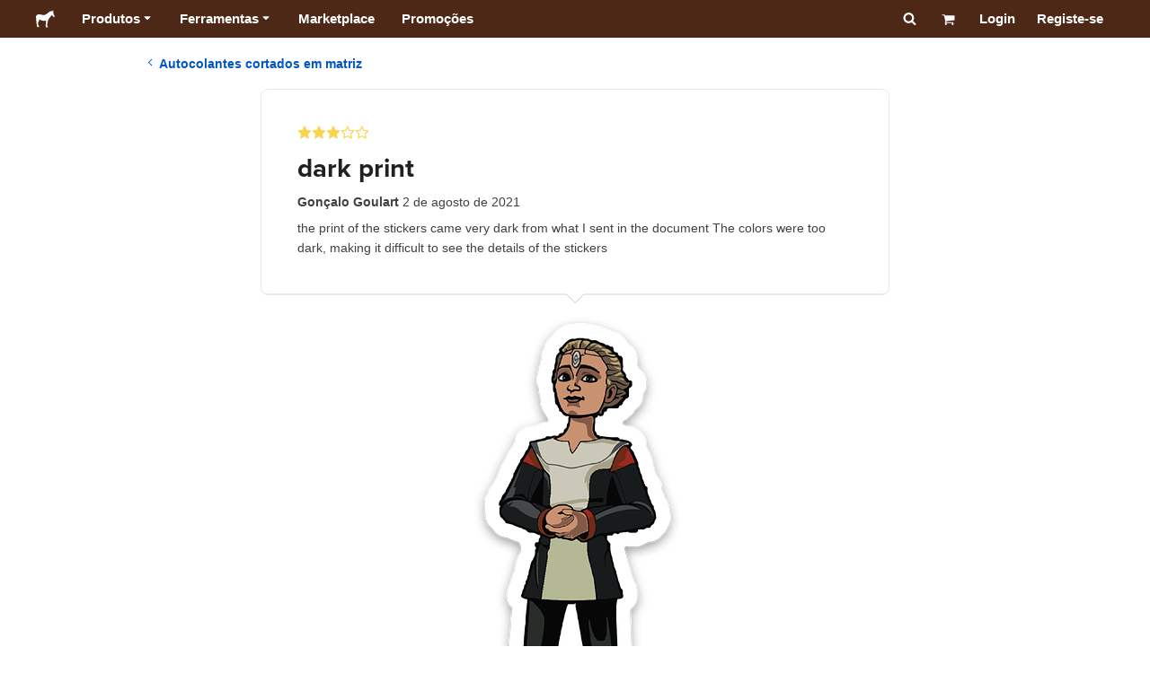

--- FILE ---
content_type: text/html; charset=utf-8
request_url: https://www.stickermule.com/pt/reviews/1133511
body_size: 59443
content:
<!DOCTYPE html><html lang="pt"><head><meta charSet="utf-8"/><link href="/reviews/_next/static/shared/frontend/static/favicon-production-32.613650327f8fcef6.ico" rel="shortcut icon" type="image/vnd.microsoft.icon"/><link href="/reviews/_next/static/shared/frontend/static/apple-touch-icon-152x152.3fd5e445ca882c76.png" rel="apple-touch-icon" type="image/png"/><link href="/reviews/_next/static/shared/frontend/static/apple-touch-icon-60x60.fe7e8c9fc47d5eb7.png" rel="apple-touch-icon" sizes="60x60" type="image/png"/><link href="/reviews/_next/static/shared/frontend/static/apple-touch-icon-76x76.23852e71b18883e7.png" rel="apple-touch-icon" sizes="76x76" type="image/png"/><link href="/reviews/_next/static/shared/frontend/static/apple-touch-icon-120x120.e1877e46095ad172.png" rel="apple-touch-icon" sizes="120x120" type="image/png"/><link href="/reviews/_next/static/shared/frontend/static/apple-touch-icon-152x152.3fd5e445ca882c76.png" rel="apple-touch-icon" sizes="152x152" type="image/png"/><meta content="width=device-width, initial-scale=1" name="viewport"/><title>dark print | Sticker Mule Portugal</title><meta name="description" content="the print of the stickers came very dark from what I sent in the document
The colors were too dark, making it difficult to see the details of the stickers"/><meta name="robots" content="noodp"/><meta property="og:type" content="article"/><meta property="og:url" content="https://www.stickermule.com/pt/reviews/1133511"/><meta property="og:site_name" content="Sticker Mule"/><meta property="og:title" content="dark print | Sticker Mule Portugal"/><meta property="og:description" content="the print of the stickers came very dark from what I sent in the document
The colors were too dark, making it difficult to see the details of the stickers"/><meta property="og:image" content="https://www.stickermule.com/reviews/_next/static/shared/frontend/static/sticker-mule-share.64e15b1e5d43b7d2.png"/><meta name="twitter:card" content="summary_large_image"/><meta name="twitter:image" content="https://www.stickermule.com/reviews/_next/static/shared/frontend/static/sticker-mule-share.64e15b1e5d43b7d2.png"/><meta name="twitter:site" content="@stickermule"/><meta name="twitter:title" content="dark print | Sticker Mule Portugal"/><meta name="twitter:description" content="the print of the stickers came very dark from what I sent in the document
The colors were too dark, making it difficult to see the details of the stickers"/><script data-testid="LdJsonScript" type="application/ld+json">{"@context":"http://schema.org","@graph":[{"@type":"Article","name":"dark print | Sticker Mule Portugal","url":"https://www.stickermule.com/pt/reviews/1133511","image":"https://www.stickermule.com/reviews/_next/static/shared/frontend/static/sticker-mule-share.64e15b1e5d43b7d2.png","description":"the print of the stickers came very dark from what I sent in the document\r\nThe colors were too dark, making it difficult to see the details of the stickers"}]}</script><link href="https://www.stickermule.com/reviews/1133511" hrefLang="en" rel="alternate"/><link href="https://www.stickermule.com/uk/reviews/1133511" hrefLang="en-GB" rel="alternate"/><link href="https://www.stickermule.com/ca/reviews/1133511" hrefLang="en-CA" rel="alternate"/><link href="https://www.stickermule.com/au/reviews/1133511" hrefLang="en-AU" rel="alternate"/><link href="https://www.stickermule.com/en-de/reviews/1133511" hrefLang="en-DE" rel="alternate"/><link href="https://www.stickermule.com/en-in/reviews/1133511" hrefLang="en-IN" rel="alternate"/><link href="https://www.stickermule.com/es-us/reviews/1133511" hrefLang="es-US" rel="alternate"/><link href="https://www.stickermule.com/es/reviews/1133511" hrefLang="es" rel="alternate"/><link href="https://www.stickermule.com/mx/reviews/1133511" hrefLang="es-MX" rel="alternate"/><link href="https://www.stickermule.com/ar/reviews/1133511" hrefLang="es-AR" rel="alternate"/><link href="https://www.stickermule.com/it/reviews/1133511" hrefLang="it" rel="alternate"/><link href="https://www.stickermule.com/fr-ca/reviews/1133511" hrefLang="fr-CA" rel="alternate"/><link href="https://www.stickermule.com/fr/reviews/1133511" hrefLang="fr" rel="alternate"/><link href="https://www.stickermule.com/de/reviews/1133511" hrefLang="de" rel="alternate"/><link href="https://www.stickermule.com/nl/reviews/1133511" hrefLang="nl" rel="alternate"/><link href="https://www.stickermule.com/br/reviews/1133511" hrefLang="pt-BR" rel="alternate"/><link href="https://www.stickermule.com/pt/reviews/1133511" rel="canonical"/><link href="https://www.stickermule.com/pt/reviews/1133511" hrefLang="pt" rel="alternate"/><link href="https://www.stickermule.com/hi/reviews/1133511" hrefLang="hi" rel="alternate"/><link href="https://www.stickermule.com/jp/reviews/1133511" hrefLang="ja" rel="alternate"/><link href="https://www.stickermule.com/eu/reviews/1133511" hrefLang="en-IE" rel="alternate"/><meta name="next-head-count" content="44"/><style>
            /* Ensure proper stacking context and isolation between all layers. */
            #__mainNextjsAppContainerLayer,#__modalRootLayer,#__toastsContainerLayer,
            #__modal-root {
              isolation: isolate;
            }
          </style><link rel="preconnect" href="https://use.typekit.net" crossorigin /><noscript data-n-css=""></noscript><script defer="" nomodule="" src="/reviews/_next/static/chunks/polyfills-c67a75d1b6f99dc8.js"></script><script defer="" src="/reviews/_next/static/chunks/9404.c47caae066e81df7.js"></script><script src="/reviews/_next/static/chunks/webpack-51d0476a2e523f94.js" defer=""></script><script src="/reviews/_next/static/chunks/framework-ca706bf673a13738.js" defer=""></script><script src="/reviews/_next/static/chunks/main-a90b3a109de9e288.js" defer=""></script><script src="/reviews/_next/static/chunks/pages/_app-10360cf5797aadd9.js" defer=""></script><script src="/reviews/_next/static/chunks/9695-77267c2238db0942.js" defer=""></script><script src="/reviews/_next/static/chunks/2981-25897aeb4d46fc3a.js" defer=""></script><script src="/reviews/_next/static/chunks/5510-3d628ccaf4efa6d5.js" defer=""></script><script src="/reviews/_next/static/chunks/pages/%5Blocale%5D/reviews/%5BreviewId%5D-5004ba3ef1a77403.js" defer=""></script><script src="/reviews/_next/static/ui3WvrW0mQUoMaBRnQA-5/_buildManifest.js" defer=""></script><script src="/reviews/_next/static/ui3WvrW0mQUoMaBRnQA-5/_ssgManifest.js" defer=""></script><style id="__jsx-2386019876">.skipToContent.jsx-2386019876{width:1px;height:1px;opacity:0;overflow:hidden;position:absolute;top:0;left:0;padding:10px;z-index:6;background:white}.skipToContent.jsx-2386019876:focus{height:auto;width:auto;opacity:1}</style><style id="__jsx-734322791">*,*::before,*::after{-webkit-box-sizing:border-box;-moz-box-sizing:border-box;box-sizing:border-box}body{-moz-osx-font-smoothing:grayscale;-webkit-font-smoothing:antialiased;-webkit-text-size-adjust:100%;font-family:"Helvetica Neue",Helvetica,Arial,sans-serif;margin:0}html{color:#404040;font-size:14px}a{color:inherit;text-decoration:none}body.noScroll{overflow:hidden;height:auto;position:fixed;left:0;right:0}body.mouseUser a,body.mouseUser button,body.mouseUser [tabindex],body.mouseUser input[type="button"]{outline:none}button{border:none;margin:0;padding:0;background:transparent;color:inherit;font:inherit;-webkit-font-smoothing:inherit;-moz-osx-font-smoothing:inherit;-webkit-appearance:none}button::-moz-focus-inner{border:0;padding:0}</style><style id="__jsx-955262882">p.jsx-955262882{color:#404040;font-family:"Helvetica Neue",Helvetica,Arial,sans-serif;font-size:16px;line-height:1.6;margin:0;text-align:inherit}.subtitle.jsx-955262882{font-size:1.4em}</style><style id="__jsx-1798119386">li.jsx-1798119386{background-color:white}a.jsx-1798119386{display:grid;grid-template-columns:40px 1fr;grid-column-gap:15px;padding-left:15px}.icon.jsx-1798119386{height:40px;-webkit-box-sizing:content-box;-moz-box-sizing:content-box;box-sizing:content-box;padding:10px 0;display:-webkit-box;display:-webkit-flex;display:-moz-box;display:-ms-flexbox;display:flex;-webkit-box-align:center;-webkit-align-items:center;-moz-box-align:center;-ms-flex-align:center;align-items:center;-webkit-box-pack:center;-webkit-justify-content:center;-moz-box-pack:center;-ms-flex-pack:center;justify-content:center}.iconBackground.jsx-1798119386{height:40px;width:40px;display:-webkit-box;display:-webkit-flex;display:-moz-box;display:-ms-flexbox;display:flex;-webkit-box-align:center;-webkit-align-items:center;-moz-box-align:center;-ms-flex-align:center;align-items:center;-webkit-box-pack:center;-webkit-justify-content:center;-moz-box-pack:center;-ms-flex-pack:center;justify-content:center;background:url(/reviews/_next/static/shared/frontend/assets/navigation/iconBackground.261827c3da444a31.svg)}.iconBackground.jsx-1798119386 svg{color:rgba(64,64,64,.75)}.label.jsx-1798119386{display:-webkit-box;display:-webkit-flex;display:-moz-box;display:-ms-flexbox;display:flex;-webkit-box-align:center;-webkit-align-items:center;-moz-box-align:center;-ms-flex-align:center;align-items:center;padding:10px 15px 10px 0;border-bottom:1px solid rgba(196,196,196,.5)}li.jsx-1798119386:first-child{-webkit-border-radius:8px 8px 0 0;-moz-border-radius:8px 8px 0 0;border-radius:8px 8px 0 0}li.jsx-1798119386:last-child{-webkit-border-radius:0 0 8px 8px;-moz-border-radius:0 0 8px 8px;border-radius:0 0 8px 8px}li.jsx-1798119386:only-child{-webkit-border-radius:8px;-moz-border-radius:8px;border-radius:8px}li.jsx-1798119386:last-child .label.jsx-1798119386{border-bottom:none}</style><style id="__jsx-3662335265">span.jsx-3662335265{margin:0}.lineClampSingle.jsx-3662335265{overflow:hidden;-o-text-overflow:ellipsis;text-overflow:ellipsis;white-space:nowrap}</style><style id="__jsx-345125589">span.jsx-345125589{color:currentColor;font-weight:inherit}@media screen and (min-width: 800px){span.jsx-345125589{color:currentColor;font-weight:inherit}}</style><style id="__jsx-3153587330">.lineClampMultiline.jsx-3153587330{overflow:hidden;-o-text-overflow:ellipsis;text-overflow:ellipsis;display:-webkit-box;-webkit-line-clamp:0;-webkit-box-orient:vertical}</style><style id="__jsx-1681716694">span.jsx-1681716694{;;}</style><style id="__jsx-771326099">span.jsx-771326099{font-size: calc(16px * var(--font-scaling));line-height: 150%;
    }@media screen and (min-width: 800px){span.jsx-771326099{font-size: calc(16px * var(--font-scaling));line-height: 150%;
      }}</style><style id="__jsx-807115771">.button.jsx-807115771{display:-webkit-inline-box;display:-webkit-inline-flex;display:-moz-inline-box;display:-ms-inline-flexbox;display:inline-flex;-webkit-box-pack:center;-webkit-justify-content:center;-moz-box-pack:center;-ms-flex-pack:center;justify-content:center;position:relative;overflow:hidden;cursor:pointer;border:1px solid transparent;font-weight:700;font-family:"Helvetica Neue",Helvetica,Arial,sans-serif;letter-spacing:0;-webkit-border-radius:4px;-moz-border-radius:4px;border-radius:4px}.button.jsx-807115771{display: flex; width: 100%;
    }@media screen and (min-width: 800px){.button.jsx-807115771{display: flex; width: 100%;
      }}.md.jsx-807115771{padding:16px 20px}.md.jsx-807115771>.content{gap:16px}.md.iconOnly.jsx-807115771{padding:16px}.md.iconOnly.jsx-807115771>.content{font-size:calc(16px * var(--font-scaling));line-height:150%;min-height:1lh;min-width:1lh}.iconOnly.jsx-807115771{-webkit-box-align:center;-webkit-align-items:center;-moz-box-align:center;-ms-flex-align:center;align-items:center;-webkit-box-pack:center;-webkit-justify-content:center;-moz-box-pack:center;-ms-flex-pack:center;justify-content:center}.uiAccent.standard.jsx-807115771{background-color:var(--uiAccent-bg);color:var(--uiAccent-fg)}.uiAccent.standard.jsx-807115771:hover{background-color:var(--uiAccent-bgHover)}.uiAccent.standard.jsx-807115771:focus{background-color:var(--uiAccent-bgActive)}.uiAccent.standard[disabled].jsx-807115771,.uiAccent.standard.disabled.jsx-807115771{background-color:var(--uiAccent-bgDisabled);color:var(--uiAccent-fgDisabled);pointer-events:none;cursor:default}.neutral.standard.jsx-807115771{border-color:var(--neutral-border)}.neutral.standard.jsx-807115771:hover{border-color:var(--neutral-borderHover)}.neutral.standard.jsx-807115771:focus{border-color:var(--neutral-borderActive)}.uiAccent.outline.jsx-807115771{background-color:var(--neutral-bg);color:var(--uiAccent-standalone-resting);border-color:var(--uiAccent-standalone-resting)}.uiAccent.outline.jsx-807115771:hover{color:var(--uiAccent-standalone-hover);border-color:var(--uiAccent-standalone-hover)}.uiAccent.outline.jsx-807115771:focus{color:var(--uiAccent-standalone-active);border-color:var(--uiAccent-standalone-active)}.uiAccent.outline[disabled].jsx-807115771,.uiAccent.outline.disabled.jsx-807115771{border-color:var(--uiAccent-standalone-disabled);color:var(--uiAccent-standalone-disabled);pointer-events:none;cursor:default}.uiAccent.text.jsx-807115771{background-color:var(--neutral-bg);color:var(--uiAccent-standalone-resting)}.uiAccent.text.jsx-807115771:hover{color:var(--uiAccent-standalone-hover)}.uiAccent.text.jsx-807115771:focus{color:var(--uiAccent-standalone-active)}.uiAccent.text[disabled].jsx-807115771,.uiAccent.text.disabled.jsx-807115771{color:var(--uiAccent-standalone-disabled);pointer-events:none;cursor:default}.button.jsx-807115771 .content{display:-webkit-box;display:-webkit-flex;display:-moz-box;display:-ms-flexbox;display:flex;-webkit-box-align:center;-webkit-align-items:center;-moz-box-align:center;-ms-flex-align:center;align-items:center;-webkit-box-pack:center;-webkit-justify-content:center;-moz-box-pack:center;-ms-flex-pack:center;justify-content:center;opacity:1}.button.jsx-807115771 .icon{display:-webkit-box;display:-webkit-flex;display:-moz-box;display:-ms-flexbox;display:flex}.button.jsx-807115771 .icon>svg{display:block}</style><style id="__jsx-284336425">.link.jsx-284336425{background:transparent;border:none;cursor:pointer;display:inline;font-family:inherit;font-weight:700;padding:0;text-align:inherit;text-decoration:none}.link.jsx-284336425>.contentAndIcon{display:-webkit-inline-box;display:-webkit-inline-flex;display:-moz-inline-box;display:-ms-inline-flexbox;display:inline-flex;gap:var(--iconGap);-webkit-box-align:baseline;-webkit-align-items:baseline;-moz-box-align:baseline;-ms-flex-align:baseline;align-items:baseline;text-decoration:inherit}.uiAccent.jsx-284336425{color:var(--uiAccent-standalone-resting)}.uiAccent.jsx-284336425:hover{color:var(--uiAccent-standalone-hover)}.uiAccent.jsx-284336425:focus{color:var(--uiAccent-standalone-active)}.uiAccent.disabled.jsx-284336425{color:var(--uiAccent-standalone-disabled)}.white.jsx-284336425{text-decoration:underline}.white.jsx-284336425:focus,.white.jsx-284336425:hover{opacity:.8}.link.jsx-284336425 .icon{display:-webkit-inline-box;display:-webkit-inline-flex;display:-moz-inline-box;display:-ms-inline-flexbox;display:inline-flex;-webkit-box-align:center;-webkit-align-items:center;-moz-box-align:center;-ms-flex-align:center;align-items:center;-webkit-align-self:center;-ms-flex-item-align:center;align-self:center}</style><style id="__jsx-3974232275">.link.jsx-3974232275{font-size: inherit; line-height: inherit;
    }@media screen and (min-width: 800px){.link.jsx-3974232275{font-size: inherit; line-height: inherit;
      }}</style><style id="__jsx-3523161911">.link.jsx-3523161911{--iconGap: 0.35em;
    }@media screen and (min-width: 800px){.link.jsx-3523161911{--iconGap: 0.35em;
      }}</style><style id="__jsx-990925002">p.jsx-990925002{color:#404040;font-family:"Helvetica Neue",Helvetica,Arial,sans-serif;font-size:inherit;line-height:1.6;margin:15px 0 0 0;text-align:center}.subtitle.jsx-990925002{font-size:1.4em}</style><style id="__jsx-2996686808">.wrapper.jsx-2996686808 .logout{font-weight:700;color:#404040;display:-webkit-inline-box;display:-webkit-inline-flex;display:-moz-inline-box;display:-ms-inline-flexbox;display:inline-flex;gap:5px;-webkit-box-align:center;-webkit-align-items:center;-moz-box-align:center;-ms-flex-align:center;align-items:center;padding:5px 0;margin:10px 0;font-weight:700;width:100%}.wrapper.jsx-2996686808 .logout .icon{position:relative;display:-webkit-box;display:-webkit-flex;display:-moz-box;display:-ms-flexbox;display:flex;-webkit-box-align:center;-webkit-align-items:center;-moz-box-align:center;-ms-flex-align:center;align-items:center;margin-right:10px;-webkit-transform:rotate(180deg);-moz-transform:rotate(180deg);-ms-transform:rotate(180deg);-o-transform:rotate(180deg);transform:rotate(180deg)}</style><style id="__jsx-727900878">nav.jsx-727900878{position:fixed;background-color:#f3f3f3;opacity:0;visibility:hidden}nav.isOpen.jsx-727900878{top:55px;height:-webkit-calc(100% - 55px);height:-moz-calc(100% - 55px);height:calc(100% - 55px);width:100%;z-index:7;overflow-x:hidden;overflow-y:auto;overflow:hidden auto;opacity:1;-webkit-overflow-scrolling:touch;-webkit-transition:opacity 200ms ease-out;-moz-transition:opacity 200ms ease-out;-o-transition:opacity 200ms ease-out;transition:opacity 200ms ease-out;visibility:visible}nav.jsx-727900878 ul{list-style-type:none;padding:0;margin:0 0 25px 0}nav.jsx-727900878 ul:last-child{margin:0}.sectionTitle.jsx-727900878{font-size:12px;text-transform:uppercase;margin:0 0 15px 0;color:#757575}.mainNav.jsx-727900878,.accountNav.jsx-727900878{padding:20px}.mainNav.jsx-727900878{position:absolute;top:0;left:0;right:0;-webkit-transition:-webkit-transform 400ms ease-out;-moz-transition:-moz-transform 400ms ease-out;-o-transition:-o-transform 400ms ease-out;transition:-webkit-transform 400ms ease-out;transition:-moz-transform 400ms ease-out;transition:-o-transform 400ms ease-out;transition:transform 400ms ease-out}.mainNav.hidden.jsx-727900878{-webkit-transform:translatex(-100%);-moz-transform:translatex(-100%);-ms-transform:translatex(-100%);-o-transform:translatex(-100%);transform:translatex(-100%)}.accountNav.jsx-727900878{-webkit-transform:translatex(100%);-moz-transform:translatex(100%);-ms-transform:translatex(100%);-o-transform:translatex(100%);transform:translatex(100%);position:absolute;top:0;left:0;right:0;-webkit-transition:-webkit-transform 400ms ease-out;-moz-transition:-moz-transform 400ms ease-out;-o-transition:-o-transform 400ms ease-out;transition:-webkit-transform 400ms ease-out;transition:-moz-transform 400ms ease-out;transition:-o-transform 400ms ease-out;transition:transform 400ms ease-out}.accountNav.visible.jsx-727900878{-webkit-transform:translatex(0);-moz-transform:translatex(0);-ms-transform:translatex(0);-o-transform:translatex(0);transform:translatex(0)}</style><style id="__jsx-2417501190">a.jsx-2417501190{display:-webkit-inline-box;display:-webkit-inline-flex;display:-moz-inline-box;display:-ms-inline-flexbox;display:inline-flex;height:var(--headerHeight);-webkit-box-align:center;-webkit-align-items:center;-moz-box-align:center;-ms-flex-align:center;align-items:center;-webkit-box-pack:center;-webkit-justify-content:center;-moz-box-pack:center;-ms-flex-pack:center;justify-content:center}a.jsx-2417501190:hover{opacity:.8}a.jsx-2417501190 .mobileOnly{display:block;width:66px}a.jsx-2417501190 .desktopOnly{display:none}@media screen and (min-width: 1040px){a.jsx-2417501190 .mobileOnly{display:none}a.jsx-2417501190 .desktopOnly{display:block;width:auto}}</style><style id="__jsx-3231732293">a.jsx-3231732293{display:-webkit-box;display:-webkit-flex;display:-moz-box;display:-ms-flexbox;display:flex;-webkit-box-align:center;-webkit-align-items:center;-moz-box-align:center;-ms-flex-align:center;align-items:center;font-weight:400;font-size:15px;padding:8px}a.jsx-3231732293 img.jsx-3231732293{margin-right:12px}a.jsx-3231732293 .description{display:block}</style><style id="__jsx-796382953">div.jsx-796382953{display:-webkit-box;display:-webkit-flex;display:-moz-box;display:-ms-flexbox;display:flex;-webkit-box-align:center;-webkit-align-items:center;-moz-box-align:center;-ms-flex-align:center;align-items:center}a.jsx-796382953{display:-webkit-box;display:-webkit-flex;display:-moz-box;display:-ms-flexbox;display:flex;-webkit-box-align:center;-webkit-align-items:center;-moz-box-align:center;-ms-flex-align:center;align-items:center;font-size:15px;font-weight:700;line-height:1.2;padding:12px 15px}.HeaderCaretDown.jsx-796382953{pointer-events:none;margin-left:2px}.subItems.jsx-796382953{position:absolute;opacity:0;pointer-events:none;left:-40px;top:43px;-webkit-transition:opacity 250ms ease-out;-moz-transition:opacity 250ms ease-out;-o-transition:opacity 250ms ease-out;transition:opacity 250ms ease-out}.showSubItems.jsx-796382953{opacity:1;-webkit-transition:none;-moz-transition:none;-o-transition:none;transition:none;pointer-events:all}ul.jsx-796382953{background-color:white;-webkit-border-radius:8px;-moz-border-radius:8px;border-radius:8px;-webkit-box-shadow:0px 6px 20px rgba(0,0,0,.4);-moz-box-shadow:0px 6px 20px rgba(0,0,0,.4);box-shadow:0px 6px 20px rgba(0,0,0,.4);color:#202020;left:0;top:0;list-style:none;margin-top:8px;min-width:225px;max-width:350px;padding:16px;position:absolute;z-index:4}ul.jsx-796382953::before{position:absolute;width:100%;height:9px;content:"";left:0;top:-9px}ul.jsx-796382953::after{content:"";position:absolute;display:block;width:0;height:0;border:8px solid transparent;border-bottom-color:white;top:-16px;left:37%;z-index:5}ul.tools.jsx-796382953{min-width:350px}ul.tools.jsx-796382953::after{left:50%}ul.jsx-796382953 li.jsx-796382953{-webkit-border-radius:8px;-moz-border-radius:8px;border-radius:8px}ul.jsx-796382953 li.jsx-796382953:hover{background-color:#f3f3f3}</style><style id="__jsx-1161321533">p.jsx-1161321533{margin:0}.lineClampSingle.jsx-1161321533{overflow:hidden;-o-text-overflow:ellipsis;text-overflow:ellipsis;white-space:nowrap}</style><style id="__jsx-1040480533">p.jsx-1040480533{color:var(--neutral-fgMuted);font-weight:inherit}@media screen and (min-width: 800px){p.jsx-1040480533{color:var(--neutral-fgMuted);font-weight:inherit}}</style><style id="__jsx-2061012426">p.jsx-2061012426{;;}</style><style id="__jsx-848650355">p.jsx-848650355{font-size: calc(12px * var(--font-scaling));line-height: 133.333%;
    }@media screen and (min-width: 800px){p.jsx-848650355{font-size: calc(12px * var(--font-scaling));line-height: 133.333%;
      }}</style><style id="__jsx-1727604228">nav.jsx-1727604228{display:-webkit-box;display:-webkit-flex;display:-moz-box;display:-ms-flexbox;display:flex;position:relative;z-index:3}</style><style id="__jsx-c02370c69473a7d3">button.jsx-c02370c69473a7d3{-webkit-appearance:none;-moz-appearance:none;-ms-appearance:none;appearance:none;border:0;background-color:transparent;cursor:pointer;padding:14px 17px}button.jsx-c02370c69473a7d3:focus{outline:none}button.jsx-c02370c69473a7d3 svg{-webkit-transform:translatey(3px);-moz-transform:translatey(3px);-ms-transform:translatey(3px);-o-transform:translatey(3px);transform:translatey(3px)}</style><style id="__jsx-349278466">header.jsx-349278466{position:fixed;top:0;z-index:3;width:100%;--headerHeight:55px;--iconItemWidth:60px;height:var(--headerHeight);background-color:#4e2817;color:white}.container.jsx-349278466{display:-webkit-box;display:-webkit-flex;display:-moz-box;display:-ms-flexbox;display:flex;-webkit-box-align:center;-webkit-align-items:center;-moz-box-align:center;-ms-flex-align:center;align-items:center;-webkit-box-pack:justify;-webkit-justify-content:space-between;-moz-box-pack:justify;-ms-flex-pack:justify;justify-content:space-between;width:100%;height:100%;margin:0 auto}header.jsx-349278466:not(.isFullWidth) .container.jsx-349278466{max-width:1000px}.spacer.jsx-349278466{height:55px}.navigation.jsx-349278466{display:-webkit-box;display:-webkit-flex;display:-moz-box;display:-ms-flexbox;display:flex;-webkit-box-align:center;-webkit-align-items:center;-moz-box-align:center;-ms-flex-align:center;align-items:center}.menuToggle.jsx-349278466{width:60px}.center.jsx-349278466{position:absolute;left:50%;-webkit-transform:translatex(-50%);-moz-transform:translatex(-50%);-ms-transform:translatex(-50%);-o-transform:translatex(-50%);transform:translatex(-50%)}.rightItems.jsx-349278466{display:-webkit-box;display:-webkit-flex;display:-moz-box;display:-ms-flexbox;display:flex;-webkit-box-align:center;-webkit-align-items:center;-moz-box-align:center;-ms-flex-align:center;align-items:center}.searchButton.jsx-349278466{cursor:pointer;width:var(--iconItemWidth);height:var(--headerHeight)}.searchButton.jsx-349278466 svg{-webkit-transform:translate(2px,1px);-moz-transform:translate(2px,1px);-ms-transform:translate(2px,1px);-o-transform:translate(2px,1px);transform:translate(2px,1px);height:auto;width:auto}.desktopOnly.jsx-349278466{display:none}.logo.jsx-349278466 h1.jsx-349278466{font-size:16px;margin:0}@media screen and (min-width: 1040px){header.jsx-349278466{position:static;--headerHeight:42px;--iconItemWidth:45px}.container.jsx-349278466{padding:0 20px}.isFullWidth.jsx-349278466 .container.jsx-349278466{padding:0 40px}.mobileOnly.jsx-349278466{display:none}.desktopOnly.jsx-349278466{display:block}.logo.jsx-349278466{margin-right:15px}.rightItems.jsx-349278466,.menuToggle.jsx-349278466{width:auto}.searchButton.jsx-349278466 svg{height:15px;width:15px}}</style><style id="__jsx-3214160595">@media screen and (min-width: 1040px){header.jsx-3214160595{--active-nav-item-background:#321a0f}header.isTransparentOnLargeUp.jsx-3214160595{--active-nav-item-background:transparent}header.isTransparentOnLargeUp.jsx-3214160595{background-color:transparent;position:absolute;top:auto}header.jsx-3214160595 .HeaderNavItem{color:white}header.isTransparentOnLargeUp.jsx-3214160595 .HeaderNavItem,header.isTransparentOnLargeUp.jsx-3214160595 .HeaderCaretDown{color:}header.isTransparentOnLargeUp.jsx-3214160595 .HeaderNavItem.showSubItems{background-color:transparent}header.jsx-3214160595 .HeaderNavItem:active,header.jsx-3214160595 .HeaderNavItem:focus,header.jsx-3214160595 .HeaderNavItem:hover,header.jsx-3214160595 .HeaderNavItem.showSubItems{background-color:#3e2012}header.isTransparentOnLargeUp.jsx-3214160595 .HeaderNavItem:active,header.isTransparentOnLargeUp.jsx-3214160595 .HeaderNavItem:focus,header.isTransparentOnLargeUp.jsx-3214160595 .HeaderNavItem:hover,header.isTransparentOnLargeUp.jsx-3214160595 .HeaderCaretDown:active,header.isTransparentOnLargeUp.jsx-3214160595 .HeaderCaretDown:focus,header.isTransparentOnLargeUp.jsx-3214160595 .HeaderCaretDown:hover{background-color:transparent;opacity:.8}header.isTransparentOnLargeUp.jsx-3214160595 .HeaderNavItem.HeaderNavItem{color:}header.isTransparentOnLargeUp.jsx-3214160595 .navigation.jsx-3214160595 .logo.jsx-3214160595 .sticker{fill:}}</style><style id="__jsx-2131831072">.stars.jsx-2131831072{display:-webkit-inline-box;display:-webkit-inline-flex;display:-moz-inline-box;display:-ms-inline-flexbox;display:inline-flex;max-width:100%}.stars.xs.jsx-2131831072,.stars.sm.jsx-2131831072,.stars.md.jsx-2131831072{gap:2px}.stars.lg.jsx-2131831072{gap:4px}.stars.xl.jsx-2131831072,.stars.xxl.jsx-2131831072{gap:8px}</style><style id="__jsx-1221557879">h1.jsx-1221557879{color:#202020;font-family:"proxima-nova", "Helvetica Neue",Helvetica,Arial,sans-serif;font-size:1.85rem;font-weight:400;line-height:1.3;margin:0 5px 0 0;text-align:inherit}@media screen and (min-width: 800px){h1.jsx-1221557879{font-size:2.1rem}}</style><style id="__jsx-811401512">p.jsx-811401512{color:#404040;font-family:"Helvetica Neue",Helvetica,Arial,sans-serif;font-size:inherit;line-height:1.6;margin:0;text-align:inherit}.subtitle.jsx-811401512{font-size:1.4em}</style><style id="__jsx-1883521457">.starsContainer.jsx-1883521457{margin-bottom:10px}.reviewTitle.jsx-1883521457{display:block;margin-bottom:10px}.reviewButtons.jsx-1883521457{margin:15px 0}.reviewMeta.jsx-1883521457{margin-bottom:10px}@media(min-width:800px){.reviewTitle.jsx-1883521457{display:-webkit-box;display:-webkit-flex;display:-moz-box;display:-ms-flexbox;display:flex;-webkit-box-align:center;-webkit-align-items:center;-moz-box-align:center;-ms-flex-align:center;align-items:center;-webkit-box-pack:justify;-webkit-justify-content:space-between;-moz-box-pack:justify;-ms-flex-pack:justify;justify-content:space-between}.reviewButtons.jsx-1883521457{margin:0;-webkit-flex-shrink:0;-ms-flex-negative:0;flex-shrink:0;padding-left:10px}}</style><style id="__jsx-1856339612">.container.jsx-1856339612{position:relative;width:100%;-webkit-border-radius:8px;-moz-border-radius:8px;border-radius:8px;border:1px solid #e9e9e9;padding:20px}.container.isTopBorderHiddenOnMobile.jsx-1856339612{border-top:none}.caret.jsx-1856339612{position:absolute;left:50%;width:20px;-webkit-transform:translatex(-50%);-moz-transform:translatex(-50%);-ms-transform:translatex(-50%);-o-transform:translatex(-50%);transform:translatex(-50%)}.caret.jsx-1856339612:before,.caret.jsx-1856339612:after{content:"";position:absolute;display:block;width:0;height:0;border:10px solid transparent}.caret.jsx-1856339612:before{z-index:1}.caret.jsx-1856339612:after{z-index:0}.caretTop.jsx-1856339612{top:0}.caretTop.jsx-1856339612:before{bottom:0;border-bottom-color:white}.caretTop.jsx-1856339612:after{bottom:1px;border-bottom-color:#ccc}.caretBottom.jsx-1856339612{bottom:0}.caretBottom.jsx-1856339612:before{border-top-color:white}.caretBottom.jsx-1856339612:after{top:1px;border-top-color:#ccc}@media screen and (min-width: 600px){.container.jsx-1856339612{padding:40px}}@media screen and (min-width: 800px){.container.jsx-1856339612{max-width:700px;-webkit-box-shadow:0 1px 0 #e9e9e9;-moz-box-shadow:0 1px 0 #e9e9e9;box-shadow:0 1px 0 #e9e9e9;padding:40px}.container.isTopBorderHiddenOnMobile.jsx-1856339612{border-top:1px solid #e9e9e9}}</style><style id="__jsx-2904223241">.container.jsx-2904223241{margin:0 auto;display:-webkit-box;display:-webkit-flex;display:-moz-box;display:-ms-flexbox;display:flex;-webkit-box-orient:vertical;-webkit-box-direction:normal;-webkit-flex-direction:column;-moz-box-orient:vertical;-moz-box-direction:normal;-ms-flex-direction:column;flex-direction:column;-webkit-box-align:center;-webkit-align-items:center;-moz-box-align:center;-ms-flex-align:center;align-items:center;-webkit-box-pack:center;-webkit-justify-content:center;-moz-box-pack:center;-ms-flex-pack:center;justify-content:center;max-width:100%;padding-top:20px}nav.jsx-2904223241{-webkit-align-self:flex-start;-ms-flex-item-align:start;align-self:flex-start;padding:0 20px}nav.jsx-2904223241 .anchor{display:-webkit-inline-box;display:-webkit-inline-flex;display:-moz-inline-box;display:-ms-inline-flexbox;display:inline-flex;-webkit-box-align:center;-webkit-align-items:center;-moz-box-align:center;-ms-flex-align:center;align-items:center;gap:10px}.successIndicator.jsx-2904223241{text-align:center;padding:0 20px}.artwork.jsx-2904223241{margin:20px}.artwork.jsx-2904223241 img.jsx-2904223241{max-width:100%}.reviewFooter.jsx-2904223241{margin-top:20px;padding:0 20px}@media screen and (min-width: 800px){.container.jsx-2904223241{width:100%;max-width:1000px}.successIndicator.jsx-2904223241{padding:0 15px}}</style><style id="__jsx-3225324968">.separator.jsx-3225324968{display:-webkit-box;display:-webkit-flex;display:-moz-box;display:-ms-flexbox;display:flex;-webkit-box-align:center;-webkit-align-items:center;-moz-box-align:center;-ms-flex-align:center;align-items:center;gap:16px;margin:0}.separator.jsx-3225324968 span.jsx-3225324968{-webkit-box-flex:1;-webkit-flex-grow:1;-moz-box-flex:1;-ms-flex-positive:1;flex-grow:1;height:1px;width:100%;background-color:var(--neutral-border)}</style><style id="__jsx-350516708">a.jsx-350516708{display:inline-block;-webkit-transition:color.2s;-moz-transition:color.2s;-o-transition:color.2s;transition:color.2s;opacity:.75}a.jsx-350516708 img.jsx-350516708{width:22px;height:22px}a.jsx-350516708+a.jsx-350516708{margin-left:20px}a.jsx-350516708:hover{opacity:1}@media screen and (min-width: 800px){a.jsx-350516708 img.jsx-350516708{width:18px;height:18px}}</style><style id="__jsx-2523344733">nav.jsx-2523344733{display:grid;grid-gap:24px;grid-template-columns:repeat(3,1fr);grid-template-areas:"products tools company""products resources support""interactive interactive interactive""separator separator separator"}ul.jsx-2523344733{list-style:none;text-align:left;padding:0;margin:0;width:100%}.products.jsx-2523344733{grid-area:products}.tools.jsx-2523344733{grid-area:tools}.company.jsx-2523344733{grid-area:company}.resources.jsx-2523344733{grid-area:resources}.support.jsx-2523344733{grid-area:support}.footerLinks.jsx-2523344733 .separator{grid-area:separator;margin:0}.footerLinks.jsx-2523344733 .interactive{grid-area:interactive;margin:20px 0 4px}ul.jsx-2523344733 li.title.jsx-2523344733 a{font-weight:700;color:#202020}ul.jsx-2523344733 li.jsx-2523344733:not(:last-child){margin-bottom:8px}ul.jsx-2523344733 li.title.jsx-2523344733{margin-bottom:12px;line-height:1.6}ul.jsx-2523344733 li.jsx-2523344733 a{font-weight:400}ul.jsx-2523344733 li.jsx-2523344733 a:hover,ul.jsx-2523344733 li.jsx-2523344733 a:focus{text-decoration:underline}ul.jsx-2523344733 li.title.jsx-2523344733 a:hover,ul.jsx-2523344733 li.title.jsx-2523344733 a:focus{text-decoration:none;opacity:.8}@media screen and (min-width: 600px){nav.jsx-2523344733{grid-template-columns:repeat(5,1fr);grid-template-areas:"products tools company resources support""interactive interactive interactive interactive interactive""separator separator separator separator separator"}}@media screen and (min-width: 800px){nav.jsx-2523344733{grid-template-rows:auto 1fr;grid-template-areas:"products tools company resources support""products tools company resources interactive""separator separator separator separator separator";grid-auto-flow:column}.footerLinks.jsx-2523344733 .interactive{margin:12px auto 0 0}}</style><style id="__jsx-2662238005">.sitemap.jsx-2662238005{display:-webkit-box;display:-webkit-flex;display:-moz-box;display:-ms-flexbox;display:flex;-webkit-flex-wrap:wrap;-ms-flex-wrap:wrap;flex-wrap:wrap;-webkit-box-pack:center;-webkit-justify-content:center;-moz-box-pack:center;-ms-flex-pack:center;justify-content:center;gap:12px 20px}.sitemap.jsx-2662238005 a,.sitemap.jsx-2662238005 button{font-weight:400;white-space:pre;line-height:inherit}.sitemap.jsx-2662238005 a:hover,.sitemap.jsx-2662238005 button:hover{text-decoration:underline}</style><style id="__jsx-395456725">.flex.jsx-395456725{display:-webkit-box;display:-webkit-flex;display:-moz-box;display:-ms-flexbox;display:flex;-webkit-box-align:center;-webkit-align-items:center;-moz-box-align:center;-ms-flex-align:center;align-items:center}.flag.jsx-395456725{margin-right:8px}.label.jsx-395456725{font-weight:400}span.jsx-395456725{text-align:left;line-height:1.2}</style><style id="__jsx-342541997">footer.jsx-342541997{padding:40px 0;background-color:var(--neutral-bgAlt);text-align:center}.container.jsx-342541997{display:-webkit-box;display:-webkit-flex;display:-moz-box;display:-ms-flexbox;display:flex;-webkit-box-orient:vertical;-webkit-box-direction:normal;-webkit-flex-direction:column;-moz-box-orient:vertical;-moz-box-direction:normal;-ms-flex-direction:column;flex-direction:column;-webkit-box-pack:center;-webkit-justify-content:center;-moz-box-pack:center;-ms-flex-pack:center;justify-content:center;-webkit-box-align:start;-webkit-align-items:flex-start;-moz-box-align:start;-ms-flex-align:start;align-items:flex-start;width:100%;max-width:1000px;margin:0 auto;padding:0 20px}.navigationLinks.jsx-342541997{width:100%}.otherLinks.jsx-342541997{display:-webkit-box;display:-webkit-flex;display:-moz-box;display:-ms-flexbox;display:flex;-webkit-box-orient:vertical;-webkit-box-direction:normal;-webkit-flex-direction:column;-moz-box-orient:vertical;-moz-box-direction:normal;-ms-flex-direction:column;flex-direction:column;-webkit-box-flex:1;-webkit-flex:1 0 100%;-moz-box-flex:1;-ms-flex:1 0 100%;flex:1 0 100%;-webkit-box-pack:center;-webkit-justify-content:center;-moz-box-pack:center;-ms-flex-pack:center;justify-content:center;-webkit-align-self:stretch;-ms-flex-item-align:stretch;align-self:stretch;-webkit-box-align:center;-webkit-align-items:center;-moz-box-align:center;-ms-flex-align:center;align-items:center}.flexWrapper.jsx-342541997{display:-webkit-box;display:-webkit-flex;display:-moz-box;display:-ms-flexbox;display:flex;-webkit-box-flex:1;-webkit-flex:1 1 auto;-moz-box-flex:1;-ms-flex:1 1 auto;flex:1 1 auto;-webkit-box-orient:vertical;-webkit-box-direction:normal;-webkit-flex-direction:column;-moz-box-orient:vertical;-moz-box-direction:normal;-ms-flex-direction:column;flex-direction:column;gap:20px;margin:24px 0;line-height:1.6}@media screen and (min-width: 800px){footer.jsx-342541997{padding:48px 0}.otherLinks.jsx-342541997{-webkit-box-orient:horizontal;-webkit-box-direction:normal;-webkit-flex-direction:row;-moz-box-orient:horizontal;-moz-box-direction:normal;-ms-flex-direction:row;flex-direction:row;-webkit-box-pack:justify;-webkit-justify-content:space-between;-moz-box-pack:justify;-ms-flex-pack:justify;justify-content:space-between;-webkit-box-align:start;-webkit-align-items:flex-start;-moz-box-align:start;-ms-flex-align:start;align-items:flex-start;gap:16px;margin:24px 0 0}.flexWrapper.jsx-342541997{display:-webkit-box;display:-webkit-flex;display:-moz-box;display:-ms-flexbox;display:flex;-webkit-box-orient:horizontal;-webkit-box-direction:normal;-webkit-flex-direction:row;-moz-box-orient:horizontal;-moz-box-direction:normal;-ms-flex-direction:row;flex-direction:row;-webkit-flex-wrap:wrap;-ms-flex-wrap:wrap;flex-wrap:wrap;-webkit-box-flex:1;-webkit-flex:1 1 auto;-moz-box-flex:1;-ms-flex:1 1 auto;flex:1 1 auto;gap:16px;-webkit-box-align:start;-webkit-align-items:flex-start;-moz-box-align:start;-ms-flex-align:start;align-items:flex-start;margin:0}.copyright.jsx-342541997{font-size:calc(12px * var(--font-scaling));-webkit-box-flex:0;-webkit-flex:0 0 auto;-moz-box-flex:0;-ms-flex:0 0 auto;flex:0 0 auto}.sitemap.jsx-342541997{font-size:calc(12px * var(--font-scaling));margin:0}.locale.jsx-342541997{-webkit-box-flex:0;-webkit-flex:0 0 auto;-moz-box-flex:0;-ms-flex:0 0 auto;flex:0 0 auto}}@media screen and (min-width: 1040px){footer.isWhiteOnLargeUp.jsx-342541997{border-top:solid 1px rgba(0,0,0,.1);background-color:white}}</style><style id="__jsx-7d69e678f3ce8b2c">.layout.jsx-7d69e678f3ce8b2c{display:-webkit-box;display:-webkit-flex;display:-moz-box;display:-ms-flexbox;display:flex;-webkit-box-orient:vertical;-webkit-box-direction:normal;-webkit-flex-direction:column;-moz-box-orient:vertical;-moz-box-direction:normal;-ms-flex-direction:column;flex-direction:column;min-height:100vh;min-height:100dvh}.main.jsx-7d69e678f3ce8b2c{position:relative}.footer.jsx-7d69e678f3ce8b2c{margin-top:auto}</style><style id="__jsx-3745393784">:root{--primary-bg: #f97805;
--primary-bgActive: #af5400;
--primary-bgDisabled: rgba(249, 120, 5, 0.4);
--primary-bgHover: #d66500;
--primary-border: #af5400;
--primary-borderActive: #653100;
--primary-borderDisabled: rgba(137, 67, 0, 0.4);
--primary-borderHover: #894300;
--primary-fg: #ffffff;
--primary-fgDisabled: #fff6;
--primary-fgMuted: rgba(255, 255, 255, 0.7);
--primary-outline: rgba(249, 120, 5, 0.4);
--primary-shadow: rgba(249, 120, 5, 0.4);
--primary-skeuomorphic-bg: linear-gradient(180deg, #ff954f 0%, #ff8533 100%);
--primary-skeuomorphic-bgActive: linear-gradient(180deg, #fa750c 0%, #d66500 100%);
--primary-skeuomorphic-bgDisabled: rgba(255, 164, 105, 0.4);
--primary-skeuomorphic-bgHover: linear-gradient(180deg, #ff8533 0%, #fa750c 100%);
--primary-standalone-active: #af5400;
--primary-standalone-disabled: rgba(249, 120, 5, 0.4);
--primary-standalone-hover: #d66500;
--primary-standalone-muted: rgba(249, 120, 5, 0.7);
--primary-standalone-resting: #f97805;
--primary-weaker-bg: #fff0e4;
--primary-weaker-bgActive: #ffdbc3;
--primary-weaker-bgDisabled: rgba(255, 240, 228, 0.4);
--primary-weaker-bgHover: #ffe7d5;
--primary-weaker-border: #ffcfaf;
--primary-weaker-borderActive: #ffa469;
--primary-weaker-borderDisabled: rgba(255, 207, 175, 0.4);
--primary-weaker-borderHover: #ffb382;
--primary-weaker-fg: #894300;
--primary-weaker-fgDisabled: rgba(137, 67, 0, 0.4);
--primary-weaker-fgMuted: rgba(137, 67, 0, 0.7);
--primaryAlt-bg: #e96e00;
--primaryAlt-bgActive: #a04a00;
--primaryAlt-bgDisabled: rgba(233, 110, 0, 0.4);
--primaryAlt-bgHover: #c65b00;
--primaryAlt-border: #a04a00;
--primaryAlt-borderActive: #592700;
--primaryAlt-borderDisabled: rgba(123, 57, 0, 0.4);
--primaryAlt-borderHover: #7b3900;
--primaryAlt-fg: #ffffff;
--primaryAlt-fgDisabled: #fff6;
--primaryAlt-fgMuted: rgba(255, 255, 255, 0.7);
--primaryAlt-outline: rgba(233, 110, 0, 0.4);
--primaryAlt-shadow: rgba(233, 110, 0, 0.4);
--primaryAlt-skeuomorphic-bg: linear-gradient(180deg, #ff8b4a 0%, #ff7b2e 100%);
--primaryAlt-skeuomorphic-bgActive: linear-gradient(180deg, #ea6b06 0%, #c65b00 100%);
--primaryAlt-skeuomorphic-bgDisabled: rgba(255, 154, 99, 0.4);
--primaryAlt-skeuomorphic-bgHover: linear-gradient(180deg, #ff7b2e 0%, #ea6b06 100%);
--primaryAlt-standalone-active: #a04a00;
--primaryAlt-standalone-disabled: rgba(233, 110, 0, 0.4);
--primaryAlt-standalone-hover: #c65b00;
--primaryAlt-standalone-muted: rgba(233, 110, 0, 0.7);
--primaryAlt-standalone-resting: #e96e00;
--primaryAlt-weaker-bg: #ffe7dc;
--primaryAlt-weaker-bgActive: #ffd1bb;
--primaryAlt-weaker-bgDisabled: rgba(255, 231, 220, 0.4);
--primaryAlt-weaker-bgHover: #ffddcd;
--primaryAlt-weaker-border: #ffc5a7;
--primaryAlt-weaker-borderActive: #ff9a63;
--primaryAlt-weaker-borderDisabled: rgba(255, 197, 167, 0.4);
--primaryAlt-weaker-borderHover: #ffa97b;
--primaryAlt-weaker-fg: #7b3900;
--primaryAlt-weaker-fgDisabled: rgba(123, 57, 0, 0.4);
--primaryAlt-weaker-fgMuted: rgba(123, 57, 0, 0.7);
--brandSm1-bg: #f97805;
--brandSm1-bgActive: #af5400;
--brandSm1-bgDisabled: rgba(249, 120, 5, 0.4);
--brandSm1-bgHover: #d66500;
--brandSm1-border: #af5400;
--brandSm1-borderActive: #653100;
--brandSm1-borderDisabled: rgba(175, 84, 0, 0.4);
--brandSm1-borderHover: #894300;
--brandSm1-fg: #ffffff;
--brandSm1-fgDisabled: #fff6;
--brandSm1-fgMuted: rgba(255, 255, 255, 0.7);
--brandSm1-outline: rgba(249, 120, 5, 0.4);
--brandSm1-shadow: rgba(249, 120, 5, 0.4);
--brandSm1-skeuomorphic-bg: linear-gradient(180deg, #ff954f 0%, #ff8533 100%);
--brandSm1-skeuomorphic-bgActive: linear-gradient(180deg, #fa750c 0%, #d66500 100%);
--brandSm1-skeuomorphic-bgDisabled: rgba(255, 164, 105, 0.4);
--brandSm1-skeuomorphic-bgHover: linear-gradient(180deg, #ff8533 0%, #fa750c 100%);
--brandSm1-standalone-active: #af5400;
--brandSm1-standalone-disabled: rgba(249, 120, 5, 0.4);
--brandSm1-standalone-hover: #d66500;
--brandSm1-standalone-muted: rgba(249, 120, 5, 0.7);
--brandSm1-standalone-resting: #f97805;
--brandSm1-weaker-bg: #fff0e4;
--brandSm1-weaker-bgActive: #ffdbc3;
--brandSm1-weaker-bgDisabled: rgba(255, 240, 228, 0.4);
--brandSm1-weaker-bgHover: #ffe7d5;
--brandSm1-weaker-border: #ffcfaf;
--brandSm1-weaker-borderActive: #ffa469;
--brandSm1-weaker-borderDisabled: rgba(255, 207, 175, 0.4);
--brandSm1-weaker-borderHover: #ffb382;
--brandSm1-weaker-fg: #894300;
--brandSm1-weaker-fgDisabled: rgba(137, 67, 0, 0.4);
--brandSm1-weaker-fgMuted: rgba(137, 67, 0, 0.7);
--brandSm2-bg: #4e2817;
--brandSm2-bgActive: #3b1b0a;
--brandSm2-bgDisabled: rgba(78, 40, 23, 0.4);
--brandSm2-bgHover: #3f1c0b;
--brandSm2-border: #3b1b0a;
--brandSm2-borderActive: #331808;
--brandSm2-borderDisabled: rgba(59, 27, 10, 0.4);
--brandSm2-borderHover: #371909;
--brandSm2-fg: #ffffff;
--brandSm2-fgDisabled: #fff6;
--brandSm2-fgMuted: rgba(255, 255, 255, 0.7);
--brandSm2-outline: rgba(78, 40, 23, 0.4);
--brandSm2-shadow: rgba(78, 40, 23, 0.4);
--brandSm2-skeuomorphic-bg: linear-gradient(180deg, #865946 0%, #693f2e 100%);
--brandSm2-skeuomorphic-bgActive: linear-gradient(180deg, #4c2615 0%, #3f1c0b 100%);
--brandSm2-skeuomorphic-bgDisabled: rgba(162, 114, 95, 0.4);
--brandSm2-skeuomorphic-bgHover: linear-gradient(180deg, #693f2e 0%, #4c2615 100%);
--brandSm2-standalone-active: #3b1b0a;
--brandSm2-standalone-disabled: rgba(78, 40, 23, 0.4);
--brandSm2-standalone-hover: #3f1c0b;
--brandSm2-standalone-muted: rgba(78, 40, 23, 0.7);
--brandSm2-standalone-resting: #4e2817;
--brandSm2-weaker-bg: #fff0dd;
--brandSm2-weaker-bgActive: #ffcdba;
--brandSm2-weaker-bgDisabled: rgba(255, 240, 221, 0.4);
--brandSm2-weaker-bgHover: #ffe0cd;
--brandSm2-weaker-border: #efb9a6;
--brandSm2-weaker-borderActive: #a2725f;
--brandSm2-weaker-borderDisabled: rgba(239, 185, 166, 0.4);
--brandSm2-weaker-borderHover: #bd8b78;
--brandSm2-weaker-fg: #371909;
--brandSm2-weaker-fgDisabled: rgba(55, 25, 9, 0.4);
--brandSm2-weaker-fgMuted: rgba(55, 25, 9, 0.7);
--colorless-bg: #ffffff;
--colorless-bgActive: #e8e8e8;
--colorless-bgAlt: #f8f8f8;
--colorless-bgDisabled: rgba(248, 248, 248, 0.4);
--colorless-bgHover: #f1f1f1;
--colorless-border: #f1f1f1;
--colorless-borderActive: #dedede;
--colorless-borderDisabled: rgba(222, 222, 222, 0.4);
--colorless-borderHover: #e8e8e8;
--colorless-borderSoft: #dedede;
--colorless-fg: #505050;
--colorless-fgAlt: #1a1a1a;
--colorless-fgDisabled: rgba(80, 80, 80, 0.4);
--colorless-fgMuted: rgba(80, 80, 80, 0.7);
--colorless-outline: rgba(80, 80, 80, 0.4);
--colorless-shadow: rgba(80, 80, 80, 0.4);
--colorless-skeuomorphic-bg: linear-gradient(180deg, #f8f8f8 0%, #f1f1f1 100%);
--colorless-skeuomorphic-bgActive: linear-gradient(180deg, #dedede 0%, #c5c5c5 100%);
--colorless-skeuomorphic-bgDisabled: rgba(248, 248, 248, 0.4);
--colorless-skeuomorphic-bgHover: linear-gradient(180deg, #f1f1f1 0%, #dedede 100%);
--colorless-standalone-active: #f1f1f1;
--colorless-standalone-disabled: #fff6;
--colorless-standalone-hover: #f8f8f8;
--colorless-standalone-muted: rgba(255, 255, 255, 0.7);
--colorless-standalone-resting: #ffffff;
--colorless-transparent-bg: rgba(26, 26, 26, 0.8);
--colorless-transparent-bgActive: #1a1a1a;
--colorless-transparent-bgDisabled: rgba(26, 26, 26, 0.4);
--colorless-transparent-bgHover: rgba(26, 26, 26, 0.9);
--colorless-transparent-fg: #ffffff;
--colorless-transparent-fgDisabled: #fff6;
--danger-bg: #ff4242;
--danger-bgActive: #b30019;
--danger-bgDisabled: rgba(255, 66, 66, 0.4);
--danger-bgHover: #d71c2b;
--danger-border: #b30019;
--danger-borderActive: #6b0000;
--danger-borderDisabled: rgba(179, 0, 25, 0.4);
--danger-borderHover: #8e0006;
--danger-fg: #ffffff;
--danger-fgDisabled: #fff6;
--danger-fgMuted: rgba(255, 255, 255, 0.7);
--danger-outline: rgba(255, 133, 130, 0.4);
--danger-shadow: rgba(215, 28, 43, 0.4);
--danger-skeuomorphic-bg: linear-gradient(180deg, #ff6f6c 0%, #ff5756 100%);
--danger-skeuomorphic-bgActive: linear-gradient(180deg, #f73b3f 0%, #d71c2b 100%);
--danger-skeuomorphic-bgDisabled: rgba(255, 133, 130, 0.4);
--danger-skeuomorphic-bgHover: linear-gradient(180deg, #ff5756 0%, #f73b3f 100%);
--danger-standalone-active: #b30019;
--danger-standalone-disabled: rgba(247, 59, 63, 0.4);
--danger-standalone-hover: #d71c2b;
--danger-standalone-muted: rgba(247, 59, 63, 0.7);
--danger-standalone-resting: #f73b3f;
--danger-weaker-bg: #ffe9ea;
--danger-weaker-bgActive: #ffcece;
--danger-weaker-bgDisabled: rgba(255, 233, 234, 0.4);
--danger-weaker-bgHover: #ffdddd;
--danger-weaker-border: #ffbebd;
--danger-weaker-borderActive: #ff8582;
--danger-weaker-borderDisabled: rgba(255, 190, 189, 0.4);
--danger-weaker-borderHover: #ff9a97;
--danger-weaker-fg: #8e0006;
--danger-weaker-fgDisabled: rgba(142, 0, 6, 0.4);
--danger-weaker-fgMuted: rgba(142, 0, 6, 0.7);
--info-bg: #065995;
--info-bgActive: #054676;
--info-bgDisabled: rgba(6, 89, 149, 0.4);
--info-bgHover: #004d85;
--info-border: #113f67;
--info-borderActive: #193049;
--info-borderDisabled: rgba(17, 63, 103, 0.4);
--info-borderHover: #173758;
--info-fg: #ffffff;
--info-fgDisabled: #fff6;
--info-fgMuted: rgba(255, 255, 255, 0.7);
--info-outline: rgba(115, 149, 203, 0.4);
--info-shadow: rgba(0, 77, 133, 0.4);
--info-skeuomorphic-bg: linear-gradient(180deg, #5981ba 0%, #3a6da8 100%);
--info-skeuomorphic-bgActive: linear-gradient(180deg, #065995 0%, #004d85 100%);
--info-skeuomorphic-bgDisabled: rgba(115, 149, 203, 0.4);
--info-skeuomorphic-bgHover: linear-gradient(180deg, #3a6da8 0%, #065995 100%);
--info-standalone-active: #054676;
--info-standalone-disabled: rgba(6, 89, 149, 0.4);
--info-standalone-hover: #004d85;
--info-standalone-muted: rgba(6, 89, 149, 0.7);
--info-standalone-resting: #065995;
--info-weaker-bg: #e6f4ff;
--info-weaker-bgActive: #c8daff;
--info-weaker-bgDisabled: rgba(230, 244, 255, 0.4);
--info-weaker-bgHover: #d8e8ff;
--info-weaker-border: #b6cbf9;
--info-weaker-borderActive: #7395cb;
--info-weaker-borderDisabled: rgba(182, 203, 249, 0.4);
--info-weaker-borderHover: #8ba8db;
--info-weaker-fg: #113f67;
--info-weaker-fgDisabled: rgba(17, 63, 103, 0.4);
--info-weaker-fgMuted: rgba(17, 63, 103, 0.7);
--neutral-alpha-20: rgba(26, 26, 26, 0.2);
--neutral-alpha-40: rgba(26, 26, 26, 0.4);
--neutral-alpha-60: rgba(26, 26, 26, 0.6);
--neutral-alpha-80: rgba(26, 26, 26, 0.8);
--neutral-alpha-05: rgba(26, 26, 26, 0.05);
--neutral-bg: #ffffff;
--neutral-bgActive: #dedede;
--neutral-bgAlt: #f1f1f1;
--neutral-bgAltSoft: #f8f8f8;
--neutral-bgDisabled: #fff6;
--neutral-bgHover: #e8e8e8;
--neutral-border: #d2d2d2;
--neutral-borderActive: #b7b7b7;
--neutral-borderDisabled: rgba(210, 210, 210, 0.4);
--neutral-borderHover: #c5c5c5;
--neutral-borderSoft: #e8e8e8;
--neutral-fg: #353535;
--neutral-fgDisabled: rgba(53, 53, 53, 0.4);
--neutral-fgHard: #1a1a1a;
--neutral-fgMuted: rgba(53, 53, 53, 0.7);
--neutral-outline: rgba(169, 169, 169, 0.4);
--neutral-shadow: rgba(107, 107, 107, 0.4);
--neutral-skeuomorphic-bg: linear-gradient(180deg, #ffffff 0%, #f8f8f8 100%);
--neutral-skeuomorphic-bgActive: linear-gradient(180deg, #f1f1f1 0%, #e8e8e8 100%);
--neutral-skeuomorphic-bgDisabled: rgba(248, 248, 248, 0.4);
--neutral-skeuomorphic-bgHover: linear-gradient(180deg, #f8f8f8 0%, #f1f1f1 100%);
--neutral-standalone-active: #dedede;
--neutral-standalone-disabled: #fff6;
--neutral-standalone-hover: #e8e8e8;
--neutral-standalone-muted: rgba(255, 255, 255, 0.7);
--neutral-standalone-resting: #ffffff;
--neutral-stronger-bg: #1a1a1a;
--neutral-stronger-bgActive: #424242;
--neutral-stronger-bgAlt: #272727;
--neutral-stronger-bgDisabled: rgba(26, 26, 26, 0.4);
--neutral-stronger-bgHover: #353535;
--neutral-stronger-border: #272727;
--neutral-stronger-borderActive: #505050;
--neutral-stronger-borderDisabled: rgba(39, 39, 39, 0.4);
--neutral-stronger-borderHard: #353535;
--neutral-stronger-borderHover: #424242;
--neutral-stronger-fg: #f8f8f8;
--neutral-stronger-fgDisabled: rgba(248, 248, 248, 0.4);
--neutral-stronger-fgMuted: rgba(248, 248, 248, 0.7);
--neutral-transparent-bg: rgba(26, 26, 26, 0.1);
--neutral-transparent-bgActive: rgba(26, 26, 26, 0.3);
--neutral-transparent-bgDisabled: rgba(26, 26, 26, 0.4);
--neutral-transparent-bgHover: rgba(26, 26, 26, 0.2);
--neutral-transparent-bgMuted: rgba(26, 26, 26, 0.7);
--neutral-transparent-border: rgba(26, 26, 26, 0.2);
--neutral-transparent-borderActive: rgba(26, 26, 26, 0.4);
--neutral-transparent-borderHover: rgba(26, 26, 26, 0.3);
--neutral-transparent-fg: #f8f8f8;
--neutral-transparent-fgDisabled: rgba(248, 248, 248, 0.4);
--neutral-transparent-fgMuted: rgba(248, 248, 248, 0.7);
--physicalProducts-swatchBlack1: #000000;
--physicalProducts-swatchGray1: #cccccc;
--physicalProducts-swatchGreen1: #84b983;
--physicalProducts-swatchNavy1: #384c66;
--physicalProducts-swatchOrange1: #f0965e;
--physicalProducts-swatchWhite1: #ffffff;
--secondary-bg: #5ba4e6;
--secondary-bgActive: #427bae;
--secondary-bgDisabled: rgba(91, 164, 230, 0.4);
--secondary-bgHover: #5ba4e6;
--secondary-border: #427bae;
--secondary-borderActive: #35597c;
--secondary-borderDisabled: rgba(66, 123, 174, 0.4);
--secondary-borderHover: #3b6a95;
--secondary-fg: #ffffff;
--secondary-fgDisabled: #fff6;
--secondary-fgMuted: rgba(255, 255, 255, 0.7);
--secondary-outline: rgba(147, 196, 255, 0.4);
--secondary-shadow: rgba(72, 140, 199, 0.4);
--secondary-skeuomorphic-bg: linear-gradient(180deg, #7fb7fe 0%, #6ba9ee 100%);
--secondary-skeuomorphic-bgActive: linear-gradient(180deg, #549cde 0%, #488cc7 100%);
--secondary-skeuomorphic-bgDisabled: rgba(147, 196, 255, 0.4);
--secondary-skeuomorphic-bgHover: linear-gradient(180deg, #6ba9ee 0%, #549cde 100%);
--secondary-standalone-active: #427bae;
--secondary-standalone-disabled: rgba(84, 156, 222, 0.4);
--secondary-standalone-hover: #488cc7;
--secondary-standalone-muted: rgba(84, 156, 222, 0.7);
--secondary-standalone-resting: #549cde;
--secondary-weaker-bg: #e9ffff;
--secondary-weaker-bgActive: #d3efff;
--secondary-weaker-bgDisabled: rgba(233, 255, 255, 0.4);
--secondary-weaker-bgHover: #dff8ff;
--secondary-weaker-border: #c5e5ff;
--secondary-weaker-borderActive: #93c4ff;
--secondary-weaker-borderDisabled: rgba(197, 229, 255, 0.4);
--secondary-weaker-borderHover: #a5d0ff;
--secondary-weaker-fg: #3b6a95;
--secondary-weaker-fgDisabled: rgba(59, 106, 149, 0.4);
--secondary-weaker-fgMuted: rgba(59, 106, 149, 0.7);
--success-bg: #459f50;
--success-bgActive: #327b3c;
--success-bgDisabled: rgba(69, 159, 80, 0.4);
--success-bgHover: #378e44;
--success-border: #2d6934;
--success-borderActive: #214323;
--success-borderDisabled: rgba(45, 105, 52, 0.4);
--success-borderHover: #27552c;
--success-fg: #ffffff;
--success-fgDisabled: #fff6;
--success-fgMuted: rgba(255, 255, 255, 0.7);
--success-outline: rgba(141, 195, 142, 0.4);
--success-shadow: rgba(55, 142, 68, 0.4);
--success-skeuomorphic-bg: linear-gradient(180deg, #77b77a 0%, #60ab66 100%);
--success-skeuomorphic-bgActive: linear-gradient(180deg, #459f50 0%, #378e44 100%);
--success-skeuomorphic-bgDisabled: rgba(141, 195, 142, 0.4);
--success-skeuomorphic-bgHover: linear-gradient(180deg, #60ab66 0%, #459f50 100%);
--success-standalone-active: #327b3c;
--success-standalone-disabled: rgba(69, 159, 80, 0.4);
--success-standalone-hover: #378e44;
--success-standalone-muted: rgba(69, 159, 80, 0.7);
--success-standalone-resting: #459f50;
--success-weaker-bg: #ebf5eb;
--success-weaker-bgActive: #d2e8d2;
--success-weaker-bgDisabled: rgba(235, 245, 235, 0.4);
--success-weaker-bgHover: #e0efdf;
--success-weaker-border: #c3e0c3;
--success-weaker-borderActive: #8dc38e;
--success-weaker-borderDisabled: rgba(195, 224, 195, 0.4);
--success-weaker-borderHover: #a0cda1;
--success-weaker-fg: #2d6934;
--success-weaker-fgDisabled: rgba(45, 105, 52, 0.4);
--success-weaker-fgMuted: rgba(45, 105, 52, 0.7);
--uiAccent2-bg: #f90e5b;
--uiAccent2-bgActive: #b40040;
--uiAccent2-bgDisabled: rgba(249, 14, 91, 0.4);
--uiAccent2-bgHover: #d8004c;
--uiAccent2-border: #8f0032;
--uiAccent2-borderActive: #460012;
--uiAccent2-borderDisabled: rgba(143, 0, 50, 0.4);
--uiAccent2-borderHover: #690023;
--uiAccent2-fg: #ffffff;
--uiAccent2-fgDisabled: #fff6;
--uiAccent2-fgMuted: rgba(255, 255, 255, 0.7);
--uiAccent2-outline: rgba(255, 121, 152, 0.4);
--uiAccent2-shadow: rgba(216, 0, 76, 0.4);
--uiAccent2-skeuomorphic-bg: linear-gradient(180deg, #ff5e84 0%, #ff4070 100%);
--uiAccent2-skeuomorphic-bgActive: linear-gradient(180deg, #f90e5b 0%, #d8004c 100%);
--uiAccent2-skeuomorphic-bgDisabled: rgba(255, 121, 152, 0.4);
--uiAccent2-skeuomorphic-bgHover: linear-gradient(180deg, #ff4070 0%, #f90e5b 100%);
--uiAccent2-standalone-active: #b40040;
--uiAccent2-standalone-disabled: rgba(249, 14, 91, 0.4);
--uiAccent2-standalone-hover: #d8004c;
--uiAccent2-standalone-muted: rgba(249, 14, 91, 0.7);
--uiAccent2-standalone-resting: #f90e5b;
--uiAccent2-weaker-bg: #ffecf7;
--uiAccent2-weaker-bgActive: #ffcedd;
--uiAccent2-weaker-bgDisabled: rgba(255, 236, 247, 0.4);
--uiAccent2-weaker-bgHover: #ffdeeb;
--uiAccent2-weaker-border: #ffbbce;
--uiAccent2-weaker-borderActive: #ff7998;
--uiAccent2-weaker-borderDisabled: rgba(255, 187, 206, 0.4);
--uiAccent2-weaker-borderHover: #ff91ab;
--uiAccent2-weaker-fg: #8f0032;
--uiAccent2-weaker-fgDisabled: rgba(143, 0, 50, 0.4);
--uiAccent2-weaker-fgMuted: rgba(143, 0, 50, 0.7);
--uiAccent-bg: #0063df;
--uiAccent-bgActive: #004daf;
--uiAccent-bgDisabled: rgba(0, 99, 223, 0.4);
--uiAccent-bgHover: #0056c7;
--uiAccent-border: #0a4497;
--uiAccent-borderActive: #193267;
--uiAccent-borderDisabled: rgba(10, 68, 151, 0.4);
--uiAccent-borderHover: #153b7f;
--uiAccent-fg: #ffffff;
--uiAccent-fgDisabled: #fff6;
--uiAccent-fgMuted: rgba(255, 255, 255, 0.7);
--uiAccent-outline: rgba(113, 155, 255, 0.4);
--uiAccent-shadow: rgba(0, 86, 199, 0.4);
--uiAccent-skeuomorphic-bg: linear-gradient(180deg, #5588ff 0%, #3276f9 100%);
--uiAccent-skeuomorphic-bgActive: linear-gradient(180deg, #0063df 0%, #0056c7 100%);
--uiAccent-skeuomorphic-bgDisabled: rgba(113, 155, 255, 0.4);
--uiAccent-skeuomorphic-bgHover: linear-gradient(180deg, #3276f9 0%, #0063df 100%);
--uiAccent-standalone-active: #004daf;
--uiAccent-standalone-disabled: rgba(0, 86, 199, 0.4);
--uiAccent-standalone-hover: #0056c7;
--uiAccent-standalone-muted: rgba(0, 86, 199, 0.7);
--uiAccent-standalone-resting: #0056c7;
--uiAccent-weaker-bg: #e5f1ff;
--uiAccent-weaker-bgActive: #c7daff;
--uiAccent-weaker-bgDisabled: rgba(229, 241, 255, 0.4);
--uiAccent-weaker-bgHover: #d7e6ff;
--uiAccent-weaker-border: #b4ccff;
--uiAccent-weaker-borderActive: #719bff;
--uiAccent-weaker-borderDisabled: rgba(180, 204, 255, 0.4);
--uiAccent-weaker-borderHover: #89acff;
--uiAccent-weaker-fg: #0a4497;
--uiAccent-weaker-fgDisabled: rgba(10, 68, 151, 0.4);
--uiAccent-weaker-fgMuted: rgba(10, 68, 151, 0.7);
--uiAccent-weaker-tier2-bgActive: #e5f1ff;
--uiAccent-weaker-tier2-bgHover: #f0f9ff;
--uiAccent-weaker-tier2-borderActive: #2d77f6;
--uiAccent-weaker-tier2-borderHover: #c7daff;
--utility-brandSm1: #f97805;
--utility-brandSm2: #4e2817;
--utility-brandUs: #0099ff;
--utility-brands3rdParty-facebook: #4267b2;
--utility-brands3rdParty-facebookGradient: linear-gradient(180deg, #4267B2 0%, #38569A 100%);
--utility-brands3rdParty-twitter: #1da1f2;
--utility-brands3rdParty-twitterGradient: linear-gradient(180deg, #00C6FD 0%, #1DA1F2 100%);
--utility-devices-iphone-accent: #2e7cf6;
--utility-devices-iphone-bg: #f9f9f9;
--utility-devices-iphone-fg: #000000;
--utility-graphics-background1Grey: #eaeaea;
--utility-invisible: rgba(255, 255, 255, 0);
--utility-link: #0063df;
--utility-linkHover: #0056c7;
--utility-bgModalOverlay: rgba(26, 26, 26, 0.8);
--utility-navBg: #ffffff;
--utility-ratingStars: #f7d54e;
--warning-bg: #f9a540;
--warning-bgActive: #b77a26;
--warning-bgDisabled: rgba(249, 165, 64, 0.4);
--warning-bgHover: #d99231;
--warning-border: #95621b;
--warning-borderActive: #523305;
--warning-borderDisabled: rgba(149, 98, 27, 0.4);
--warning-borderHover: #734a10;
--warning-fg: #ffffff;
--warning-fgDisabled: #fff6;
--warning-fgMuted: rgba(255, 255, 255, 0.7);
--warning-outline: rgba(255, 196, 129, 0.4);
--warning-shadow: rgba(217, 146, 49, 0.4);
--warning-skeuomorphic-bg: linear-gradient(180deg, #ffba6c 0%, #ffb057 100%);
--warning-skeuomorphic-bgActive: linear-gradient(180deg, #f9a540 0%, #d99231 100%);
--warning-skeuomorphic-bgDisabled: rgba(255, 196, 129, 0.4);
--warning-skeuomorphic-bgHover: linear-gradient(180deg, #ffb057 0%, #f9a540 100%);
--warning-standalone-active: #523305;
--warning-standalone-disabled: rgba(149, 98, 27, 0.4);
--warning-standalone-hover: #734a10;
--warning-standalone-muted: rgba(149, 98, 27, 0.7);
--warning-standalone-resting: #95621b;
--warning-weaker-bg: #fff6ea;
--warning-weaker-bgActive: #ffe8cd;
--warning-weaker-bgDisabled: rgba(255, 246, 234, 0.4);
--warning-weaker-bgHover: #ffefdd;
--warning-weaker-border: #ffdfbc;
--warning-weaker-borderActive: #ffc481;
--warning-weaker-borderDisabled: rgba(255, 223, 188, 0.4);
--warning-weaker-borderHover: #ffcd95;
--warning-weaker-fg: #734a10;
--warning-weaker-fgDisabled: rgba(115, 74, 16, 0.4);
--warning-weaker-fgMuted: rgba(115, 74, 16, 0.7);
            --font-scaling: 1;}[data-theme="dark"]{--primary-bg: #f97805;
--primary-bgActive: #ffa469;
--primary-bgDisabled: rgba(249, 120, 5, 0.4);
--primary-bgHover: #ff954f;
--primary-border: #ffc199;
--primary-borderActive: #ffdbc3;
--primary-borderDisabled: rgba(255, 164, 105, 0.4);
--primary-borderHover: #ffcfaf;
--primary-fg: #ffffff;
--primary-fgDisabled: #fff6;
--primary-fgMuted: rgba(255, 255, 255, 0.7);
--primary-outline: rgba(249, 120, 5, 0.4);
--primary-shadow: rgba(249, 120, 5, 0.4);
--primary-skeuomorphic-bg: linear-gradient(180deg, #ff954f 0%, #ff8533 100%);
--primary-skeuomorphic-bgActive: linear-gradient(180deg, #ffb382 0%, #ffa469 100%);
--primary-skeuomorphic-bgDisabled: rgba(255, 164, 105, 0.4);
--primary-skeuomorphic-bgHover: linear-gradient(180deg, #ffa469 0%, #ff954f 100%);
--primary-standalone-active: #ffa469;
--primary-standalone-disabled: rgba(249, 120, 5, 0.4);
--primary-standalone-hover: #ff954f;
--primary-standalone-muted: rgba(249, 120, 5, 0.7);
--primary-standalone-resting: #f97805;
--primary-weaker-bg: #170000;
--primary-weaker-bgActive: #441e00;
--primary-weaker-bgDisabled: rgba(23, 0, 0, 0.4);
--primary-weaker-bgHover: #2e0900;
--primary-weaker-border: #441e00;
--primary-weaker-borderActive: #894300;
--primary-weaker-borderDisabled: rgba(68, 30, 0, 0.4);
--primary-weaker-borderHover: #653100;
--primary-weaker-fg: #ffffff;
--primary-weaker-fgDisabled: #fff6;
--primary-weaker-fgMuted: rgba(255, 255, 255, 0.7);
--primaryAlt-bg: #e96e00;
--primaryAlt-bgActive: #ff9a63;
--primaryAlt-bgDisabled: rgba(233, 110, 0, 0.4);
--primaryAlt-bgHover: #ff8b4a;
--primaryAlt-border: #ffb792;
--primaryAlt-borderActive: #ffd1bb;
--primaryAlt-borderDisabled: rgba(255, 154, 99, 0.4);
--primaryAlt-borderHover: #ffc5a7;
--primaryAlt-fg: #ffffff;
--primaryAlt-fgDisabled: #fff6;
--primaryAlt-fgMuted: rgba(255, 255, 255, 0.7);
--primaryAlt-outline: rgba(233, 110, 0, 0.4);
--primaryAlt-shadow: rgba(233, 110, 0, 0.4);
--primaryAlt-skeuomorphic-bg: linear-gradient(180deg, #ff8b4a 0%, #ff7b2e 100%);
--primaryAlt-skeuomorphic-bgActive: linear-gradient(180deg, #ffa97b 0%, #ff9a63 100%);
--primaryAlt-skeuomorphic-bgDisabled: rgba(255, 154, 99, 0.4);
--primaryAlt-skeuomorphic-bgHover: linear-gradient(180deg, #ff9a63 0%, #ff8b4a 100%);
--primaryAlt-standalone-active: #ff9a63;
--primaryAlt-standalone-disabled: rgba(233, 110, 0, 0.4);
--primaryAlt-standalone-hover: #ff8b4a;
--primaryAlt-standalone-muted: rgba(233, 110, 0, 0.7);
--primaryAlt-standalone-resting: #e96e00;
--primaryAlt-weaker-bg: #0a0000;
--primaryAlt-weaker-bgActive: #3b1500;
--primaryAlt-weaker-bgDisabled: rgba(10, 0, 0, 0.4);
--primaryAlt-weaker-bgHover: #280000;
--primaryAlt-weaker-border: #3b1500;
--primaryAlt-weaker-borderActive: #7b3900;
--primaryAlt-weaker-borderDisabled: rgba(59, 21, 0, 0.4);
--primaryAlt-weaker-borderHover: #592700;
--primaryAlt-weaker-fg: #ffffff;
--primaryAlt-weaker-fgDisabled: #fff6;
--primaryAlt-weaker-fgMuted: rgba(255, 255, 255, 0.7);
--brandSm1-bg: #f97805;
--brandSm1-bgActive: #ffa469;
--brandSm1-bgDisabled: rgba(249, 120, 5, 0.4);
--brandSm1-bgHover: #ff954f;
--brandSm1-border: #ffc199;
--brandSm1-borderActive: #ffdbc3;
--brandSm1-borderDisabled: rgba(255, 193, 153, 0.4);
--brandSm1-borderHover: #ffcfaf;
--brandSm1-fg: #ffffff;
--brandSm1-fgDisabled: #fff6;
--brandSm1-fgMuted: rgba(255, 255, 255, 0.7);
--brandSm1-outline: rgba(249, 120, 5, 0.4);
--brandSm1-shadow: rgba(249, 120, 5, 0.4);
--brandSm1-skeuomorphic-bg: linear-gradient(180deg, #ff954f 0%, #ff8533 100%);
--brandSm1-skeuomorphic-bgActive: linear-gradient(180deg, #ffb382 0%, #ffa469 100%);
--brandSm1-skeuomorphic-bgDisabled: rgba(255, 164, 105, 0.4);
--brandSm1-skeuomorphic-bgHover: linear-gradient(180deg, #ffa469 0%, #ff954f 100%);
--brandSm1-standalone-active: #ffa469;
--brandSm1-standalone-disabled: rgba(249, 120, 5, 0.4);
--brandSm1-standalone-hover: #ff954f;
--brandSm1-standalone-muted: rgba(249, 120, 5, 0.7);
--brandSm1-standalone-resting: #f97805;
--brandSm1-weaker-bg: #170000;
--brandSm1-weaker-bgActive: #441e00;
--brandSm1-weaker-bgDisabled: rgba(23, 0, 0, 0.4);
--brandSm1-weaker-bgHover: #2e0900;
--brandSm1-weaker-border: #441e00;
--brandSm1-weaker-borderActive: #894300;
--brandSm1-weaker-borderDisabled: rgba(68, 30, 0, 0.4);
--brandSm1-weaker-borderHover: #653100;
--brandSm1-weaker-fg: #ffffff;
--brandSm1-weaker-fgDisabled: #fff6;
--brandSm1-weaker-fgMuted: rgba(255, 255, 255, 0.7);
--brandSm2-bg: #4e2817;
--brandSm2-bgActive: #a2725f;
--brandSm2-bgDisabled: rgba(78, 40, 23, 0.4);
--brandSm2-bgHover: #865946;
--brandSm2-border: #d7a28f;
--brandSm2-borderActive: #ffcdba;
--brandSm2-borderDisabled: rgba(215, 162, 143, 0.4);
--brandSm2-borderHover: #efb9a6;
--brandSm2-fg: #ffffff;
--brandSm2-fgDisabled: #fff6;
--brandSm2-fgMuted: rgba(255, 255, 255, 0.7);
--brandSm2-outline: rgba(78, 40, 23, 0.4);
--brandSm2-shadow: rgba(78, 40, 23, 0.4);
--brandSm2-skeuomorphic-bg: linear-gradient(180deg, #865946 0%, #693f2e 100%);
--brandSm2-skeuomorphic-bgActive: linear-gradient(180deg, #bd8b78 0%, #a2725f 100%);
--brandSm2-skeuomorphic-bgDisabled: rgba(162, 114, 95, 0.4);
--brandSm2-skeuomorphic-bgHover: linear-gradient(180deg, #a2725f 0%, #865946 100%);
--brandSm2-standalone-active: #a2725f;
--brandSm2-standalone-disabled: rgba(78, 40, 23, 0.4);
--brandSm2-standalone-hover: #865946;
--brandSm2-standalone-muted: rgba(78, 40, 23, 0.7);
--brandSm2-standalone-resting: #4e2817;
--brandSm2-weaker-bg: #271203;
--brandSm2-weaker-bgActive: #2f1606;
--brandSm2-weaker-bgDisabled: rgba(39, 18, 3, 0.4);
--brandSm2-weaker-bgHover: #2b1405;
--brandSm2-weaker-border: #2f1606;
--brandSm2-weaker-borderActive: #371909;
--brandSm2-weaker-borderDisabled: rgba(47, 22, 6, 0.4);
--brandSm2-weaker-borderHover: #331808;
--brandSm2-weaker-fg: #ffffff;
--brandSm2-weaker-fgDisabled: #fff6;
--brandSm2-weaker-fgMuted: rgba(255, 255, 255, 0.7);
--colorless-bg: #ffffff;
--colorless-bgActive: #e8e8e8;
--colorless-bgAlt: #f8f8f8;
--colorless-bgDisabled: rgba(248, 248, 248, 0.4);
--colorless-bgHover: #f1f1f1;
--colorless-border: #f1f1f1;
--colorless-borderActive: #dedede;
--colorless-borderDisabled: rgba(222, 222, 222, 0.4);
--colorless-borderHover: #e8e8e8;
--colorless-borderSoft: #dedede;
--colorless-fg: #505050;
--colorless-fgAlt: #1a1a1a;
--colorless-fgDisabled: rgba(80, 80, 80, 0.4);
--colorless-fgMuted: rgba(80, 80, 80, 0.7);
--colorless-outline: rgba(80, 80, 80, 0.4);
--colorless-shadow: rgba(80, 80, 80, 0.4);
--colorless-skeuomorphic-bg: linear-gradient(180deg, #f8f8f8 0%, #f1f1f1 100%);
--colorless-skeuomorphic-bgActive: linear-gradient(180deg, #dedede 0%, #c5c5c5 100%);
--colorless-skeuomorphic-bgDisabled: rgba(248, 248, 248, 0.4);
--colorless-skeuomorphic-bgHover: linear-gradient(180deg, #f1f1f1 0%, #dedede 100%);
--colorless-standalone-active: #f1f1f1;
--colorless-standalone-disabled: rgba(26, 26, 26, 0.4);
--colorless-standalone-hover: #f8f8f8;
--colorless-standalone-muted: rgba(26, 26, 26, 0.7);
--colorless-standalone-resting: #ffffff;
--colorless-transparent-bg: rgba(26, 26, 26, 0.8);
--colorless-transparent-bgActive: #1a1a1a;
--colorless-transparent-bgDisabled: rgba(26, 26, 26, 0.4);
--colorless-transparent-bgHover: rgba(26, 26, 26, 0.9);
--colorless-transparent-fg: #ffffff;
--colorless-transparent-fgDisabled: #fff6;
--danger-bg: #ff4242;
--danger-bgActive: #ff8582;
--danger-bgDisabled: rgba(255, 66, 66, 0.4);
--danger-bgHover: #ff6f6c;
--danger-border: #ffadab;
--danger-borderActive: #ffcece;
--danger-borderDisabled: rgba(255, 173, 171, 0.4);
--danger-borderHover: #ffbebd;
--danger-fg: #ffffff;
--danger-fgDisabled: #fff6;
--danger-fgMuted: rgba(255, 255, 255, 0.7);
--danger-outline: rgba(215, 28, 43, 0.4);
--danger-shadow: rgba(39, 0, 0, 0.4);
--danger-skeuomorphic-bg: linear-gradient(180deg, #ff6f6c 0%, #ff5756 100%);
--danger-skeuomorphic-bgActive: linear-gradient(180deg, #ff9a97 0%, #ff8582 100%);
--danger-skeuomorphic-bgDisabled: rgba(255, 133, 130, 0.4);
--danger-skeuomorphic-bgHover: linear-gradient(180deg, #ff8582 0%, #ff6f6c 100%);
--danger-standalone-active: #ff8582;
--danger-standalone-disabled: rgba(247, 59, 63, 0.4);
--danger-standalone-hover: #ff6f6c;
--danger-standalone-muted: rgba(247, 59, 63, 0.7);
--danger-standalone-resting: #f73b3f;
--danger-weaker-bg: #270000;
--danger-weaker-bgActive: #490000;
--danger-weaker-bgDisabled: rgba(39, 0, 0, 0.4);
--danger-weaker-bgHover: #370000;
--danger-weaker-border: #490000;
--danger-weaker-borderActive: #8e0006;
--danger-weaker-borderDisabled: rgba(73, 0, 0, 0.4);
--danger-weaker-borderHover: #6b0000;
--danger-weaker-fg: #ffffff;
--danger-weaker-fgDisabled: #fff6;
--danger-weaker-fgMuted: rgba(255, 255, 255, 0.7);
--info-bg: #065995;
--info-bgActive: #7395cb;
--info-bgDisabled: rgba(6, 89, 149, 0.4);
--info-bgHover: #5981ba;
--info-border: #7395cb;
--info-borderActive: #a1baeb;
--info-borderDisabled: rgba(115, 149, 203, 0.4);
--info-borderHover: #8ba8db;
--info-fg: #ffffff;
--info-fgDisabled: #fff6;
--info-fgMuted: rgba(255, 255, 255, 0.7);
--info-outline: rgba(0, 77, 133, 0.4);
--info-shadow: rgba(25, 32, 43, 0.4);
--info-skeuomorphic-bg: linear-gradient(180deg, #5981ba 0%, #3a6da8 100%);
--info-skeuomorphic-bgActive: linear-gradient(180deg, #8ba8db 0%, #7395cb 100%);
--info-skeuomorphic-bgDisabled: rgba(115, 149, 203, 0.4);
--info-skeuomorphic-bgHover: linear-gradient(180deg, #7395cb 0%, #5981ba 100%);
--info-standalone-active: #7395cb;
--info-standalone-disabled: rgba(6, 89, 149, 0.4);
--info-standalone-hover: #5981ba;
--info-standalone-muted: rgba(6, 89, 149, 0.7);
--info-standalone-resting: #065995;
--info-weaker-bg: #19202b;
--info-weaker-bgActive: #193049;
--info-weaker-bgDisabled: rgba(25, 32, 43, 0.4);
--info-weaker-bgHover: #1a283a;
--info-weaker-border: #193049;
--info-weaker-borderActive: #113f67;
--info-weaker-borderDisabled: rgba(25, 48, 73, 0.4);
--info-weaker-borderHover: #173758;
--info-weaker-fg: #ffffff;
--info-weaker-fgDisabled: #fff6;
--info-weaker-fgMuted: rgba(255, 255, 255, 0.7);
--neutral-alpha-20: #fff3;
--neutral-alpha-40: #fff6;
--neutral-alpha-60: #fff9;
--neutral-alpha-80: #fffc;
--neutral-alpha-05: rgba(255, 255, 255, 0.05);
--neutral-bg: #1a1a1a;
--neutral-bgActive: #505050;
--neutral-bgAlt: #353535;
--neutral-bgAltSoft: #272727;
--neutral-bgDisabled: rgba(26, 26, 26, 0.4);
--neutral-bgHover: #424242;
--neutral-border: #5d5d5d;
--neutral-borderActive: #797979;
--neutral-borderDisabled: rgba(93, 93, 93, 0.4);
--neutral-borderHover: #6b6b6b;
--neutral-borderSoft: #424242;
--neutral-fg: #f8f8f8;
--neutral-fgDisabled: rgba(248, 248, 248, 0.4);
--neutral-fgHard: #ffffff;
--neutral-fgMuted: rgba(248, 248, 248, 0.7);
--neutral-outline: rgba(107, 107, 107, 0.4);
--neutral-shadow: rgba(26, 26, 26, 0.4);
--neutral-skeuomorphic-bg: linear-gradient(180deg, #353535 0%, #424242 100%);
--neutral-skeuomorphic-bgActive: linear-gradient(180deg, #353535 0%, #424242 100%);
--neutral-skeuomorphic-bgDisabled: rgba(53, 53, 53, 0.4);
--neutral-skeuomorphic-bgHover: linear-gradient(180deg, #353535 0%, #424242 100%);
--neutral-standalone-active: #505050;
--neutral-standalone-disabled: rgba(26, 26, 26, 0.4);
--neutral-standalone-hover: #424242;
--neutral-standalone-muted: rgba(26, 26, 26, 0.7);
--neutral-standalone-resting: #1a1a1a;
--neutral-stronger-bg: #ffffff;
--neutral-stronger-bgActive: #e8e8e8;
--neutral-stronger-bgAlt: #f8f8f8;
--neutral-stronger-bgDisabled: #fff6;
--neutral-stronger-bgHover: #f1f1f1;
--neutral-stronger-border: #e8e8e8;
--neutral-stronger-borderActive: #c5c5c5;
--neutral-stronger-borderDisabled: rgba(232, 232, 232, 0.4);
--neutral-stronger-borderHard: #dedede;
--neutral-stronger-borderHover: #d2d2d2;
--neutral-stronger-fg: #505050;
--neutral-stronger-fgDisabled: rgba(80, 80, 80, 0.4);
--neutral-stronger-fgMuted: rgba(80, 80, 80, 0.7);
--neutral-transparent-bg: rgba(255, 255, 255, 0.1);
--neutral-transparent-bgActive: rgba(255, 255, 255, 0.3);
--neutral-transparent-bgDisabled: #fff6;
--neutral-transparent-bgHover: #fff3;
--neutral-transparent-bgMuted: rgba(255, 255, 255, 0.7);
--neutral-transparent-border: #fff3;
--neutral-transparent-borderActive: #fff6;
--neutral-transparent-borderHover: rgba(255, 255, 255, 0.3);
--neutral-transparent-fg: #505050;
--neutral-transparent-fgDisabled: rgba(80, 80, 80, 0.4);
--neutral-transparent-fgMuted: rgba(80, 80, 80, 0.7);
--physicalProducts-swatchBlack1: #000000;
--physicalProducts-swatchGray1: #cccccc;
--physicalProducts-swatchGreen1: #84b983;
--physicalProducts-swatchNavy1: #384c66;
--physicalProducts-swatchOrange1: #f0965e;
--physicalProducts-swatchWhite1: #ffffff;
--secondary-bg: #5ba4e6;
--secondary-bgActive: #93c4ff;
--secondary-bgDisabled: rgba(91, 164, 230, 0.4);
--secondary-bgHover: #5ba4e6;
--secondary-border: #b5dbff;
--secondary-borderActive: #d3efff;
--secondary-borderDisabled: rgba(181, 219, 255, 0.4);
--secondary-borderHover: #c5e5ff;
--secondary-fg: #ffffff;
--secondary-fgDisabled: #fff6;
--secondary-fgMuted: rgba(255, 255, 255, 0.7);
--secondary-outline: rgba(72, 140, 199, 0.4);
--secondary-shadow: rgba(29, 38, 49, 0.4);
--secondary-skeuomorphic-bg: linear-gradient(180deg, #7fb7fe 0%, #6ba9ee 100%);
--secondary-skeuomorphic-bgActive: linear-gradient(180deg, #a5d0ff 0%, #93c4ff 100%);
--secondary-skeuomorphic-bgDisabled: rgba(147, 196, 255, 0.4);
--secondary-skeuomorphic-bgHover: linear-gradient(180deg, #93c4ff 0%, #7fb7fe 100%);
--secondary-standalone-active: #93c4ff;
--secondary-standalone-disabled: rgba(84, 156, 222, 0.4);
--secondary-standalone-hover: #7fb7fe;
--secondary-standalone-muted: rgba(84, 156, 222, 0.7);
--secondary-standalone-resting: #549cde;
--secondary-weaker-bg: #1d2631;
--secondary-weaker-bgActive: #2d4862;
--secondary-weaker-bgDisabled: rgba(29, 38, 49, 0.4);
--secondary-weaker-bgHover: #253749;
--secondary-weaker-border: #2d4862;
--secondary-weaker-borderActive: #3b6a95;
--secondary-weaker-borderDisabled: rgba(45, 72, 98, 0.4);
--secondary-weaker-borderHover: #35597c;
--secondary-weaker-fg: #ffffff;
--secondary-weaker-fgDisabled: #fff6;
--secondary-weaker-fgMuted: rgba(255, 255, 255, 0.7);
--success-bg: #459f50;
--success-bgActive: #8dc38e;
--success-bgDisabled: rgba(69, 159, 80, 0.4);
--success-bgHover: #77b77a;
--success-border: #8dc38e;
--success-borderActive: #b3d7b2;
--success-borderDisabled: rgba(141, 195, 142, 0.4);
--success-borderHover: #a0cda1;
--success-fg: #ffffff;
--success-fgDisabled: #fff6;
--success-fgMuted: rgba(255, 255, 255, 0.7);
--success-outline: rgba(55, 142, 68, 0.4);
--success-shadow: rgba(19, 30, 18, 0.4);
--success-skeuomorphic-bg: linear-gradient(180deg, #77b77a 0%, #60ab66 100%);
--success-skeuomorphic-bgActive: linear-gradient(180deg, #a0cda1 0%, #8dc38e 100%);
--success-skeuomorphic-bgDisabled: rgba(141, 195, 142, 0.4);
--success-skeuomorphic-bgHover: linear-gradient(180deg, #8dc38e 0%, #77b77a 100%);
--success-standalone-active: #8dc38e;
--success-standalone-disabled: rgba(69, 159, 80, 0.4);
--success-standalone-hover: #77b77a;
--success-standalone-muted: rgba(69, 159, 80, 0.7);
--success-standalone-resting: #459f50;
--success-weaker-bg: #131e12;
--success-weaker-bgActive: #214323;
--success-weaker-bgDisabled: rgba(19, 30, 18, 0.4);
--success-weaker-bgHover: #1a301b;
--success-weaker-border: #214323;
--success-weaker-borderActive: #2d6934;
--success-weaker-borderDisabled: rgba(33, 67, 35, 0.4);
--success-weaker-borderHover: #27552c;
--success-weaker-fg: #ffffff;
--success-weaker-fgDisabled: #fff6;
--success-weaker-fgMuted: rgba(255, 255, 255, 0.7);
--uiAccent2-bg: #f90e5b;
--uiAccent2-bgActive: #ff7998;
--uiAccent2-bgDisabled: rgba(249, 14, 91, 0.4);
--uiAccent2-bgHover: #ff5e84;
--uiAccent2-border: #ff7998;
--uiAccent2-borderActive: #ffa7bd;
--uiAccent2-borderDisabled: rgba(255, 121, 152, 0.4);
--uiAccent2-borderHover: #ff91ab;
--uiAccent2-fg: #ffffff;
--uiAccent2-fgDisabled: #fff6;
--uiAccent2-fgMuted: rgba(255, 255, 255, 0.7);
--uiAccent2-outline: rgba(216, 0, 76, 0.4);
--uiAccent2-shadow: rgba(29, 0, 0, 0.4);
--uiAccent2-skeuomorphic-bg: linear-gradient(180deg, #ff5e84 0%, #ff4070 100%);
--uiAccent2-skeuomorphic-bgActive: linear-gradient(180deg, #ff91ab 0%, #ff7998 100%);
--uiAccent2-skeuomorphic-bgDisabled: rgba(255, 121, 152, 0.4);
--uiAccent2-skeuomorphic-bgHover: linear-gradient(180deg, #ff7998 0%, #ff5e84 100%);
--uiAccent2-standalone-active: #ff7998;
--uiAccent2-standalone-disabled: rgba(249, 14, 91, 0.4);
--uiAccent2-standalone-hover: #ff5e84;
--uiAccent2-standalone-muted: rgba(249, 14, 91, 0.7);
--uiAccent2-standalone-resting: #f90e5b;
--uiAccent2-weaker-bg: #1d0000;
--uiAccent2-weaker-bgActive: #460012;
--uiAccent2-weaker-bgDisabled: rgba(29, 0, 0, 0.4);
--uiAccent2-weaker-bgHover: #310000;
--uiAccent2-weaker-border: #460012;
--uiAccent2-weaker-borderActive: #8f0032;
--uiAccent2-weaker-borderDisabled: rgba(70, 0, 18, 0.4);
--uiAccent2-weaker-borderHover: #690023;
--uiAccent2-weaker-fg: #ffffff;
--uiAccent2-weaker-fgDisabled: #fff6;
--uiAccent2-weaker-fgMuted: rgba(255, 255, 255, 0.7);
--uiAccent-bg: #0063df;
--uiAccent-bgActive: #719bff;
--uiAccent-bgDisabled: rgba(0, 99, 223, 0.4);
--uiAccent-bgHover: #5588ff;
--uiAccent-border: #719bff;
--uiAccent-borderActive: #a0bcff;
--uiAccent-borderDisabled: rgba(113, 155, 255, 0.4);
--uiAccent-borderHover: #89acff;
--uiAccent-fg: #ffffff;
--uiAccent-fgDisabled: #fff6;
--uiAccent-fgMuted: rgba(255, 255, 255, 0.7);
--uiAccent-outline: rgba(0, 86, 199, 0.4);
--uiAccent-shadow: rgba(24, 31, 56, 0.4);
--uiAccent-skeuomorphic-bg: linear-gradient(180deg, #5588ff 0%, #3276f9 100%);
--uiAccent-skeuomorphic-bgActive: linear-gradient(180deg, #89acff 0%, #719bff 100%);
--uiAccent-skeuomorphic-bgDisabled: rgba(113, 155, 255, 0.4);
--uiAccent-skeuomorphic-bgHover: linear-gradient(180deg, #719bff 0%, #5588ff 100%);
--uiAccent-standalone-active: #719bff;
--uiAccent-standalone-disabled: rgba(45, 119, 246, 0.4);
--uiAccent-standalone-hover: #5588ff;
--uiAccent-standalone-muted: rgba(45, 119, 246, 0.7);
--uiAccent-standalone-resting: #2d77f6;
--uiAccent-weaker-bg: #181f38;
--uiAccent-weaker-bgActive: #193267;
--uiAccent-weaker-bgDisabled: rgba(24, 31, 56, 0.4);
--uiAccent-weaker-bgHover: #1a284f;
--uiAccent-weaker-border: #193267;
--uiAccent-weaker-borderActive: #0a4497;
--uiAccent-weaker-borderDisabled: rgba(25, 50, 103, 0.4);
--uiAccent-weaker-borderHover: #153b7f;
--uiAccent-weaker-fg: #ffffff;
--uiAccent-weaker-fgDisabled: #fff6;
--uiAccent-weaker-fgMuted: rgba(255, 255, 255, 0.7);
--uiAccent-weaker-tier2-bgActive: #193267;
--uiAccent-weaker-tier2-bgHover: #1a284f;
--uiAccent-weaker-tier2-borderActive: #2d77f6;
--uiAccent-weaker-tier2-borderHover: #153b7f;
--utility-brandSm1: #f97805;
--utility-brandSm2: #4e2817;
--utility-brandUs: #0099ff;
--utility-brands3rdParty-facebook: #4267b2;
--utility-brands3rdParty-facebookGradient: linear-gradient(180deg, #4267B2 0%, #38569A 100%);
--utility-brands3rdParty-twitter: #1da1f2;
--utility-brands3rdParty-twitterGradient: linear-gradient(180deg, #00C6FD 0%, #1DA1F2 100%);
--utility-devices-iphone-accent: #2e7cf6;
--utility-devices-iphone-bg: #f9f9f9;
--utility-devices-iphone-fg: #000000;
--utility-graphics-background1Grey: #eaeaea;
--utility-invisible: rgba(255, 255, 255, 0);
--utility-link: #0063df;
--utility-linkHover: #5588ff;
--utility-bgModalOverlay: #fffc;
--utility-navBg: #1a1a1a;
--utility-ratingStars: #f7d54e;
--warning-bg: #f9a540;
--warning-bgActive: #ffc481;
--warning-bgDisabled: rgba(249, 165, 64, 0.4);
--warning-bgHover: #ffba6c;
--warning-border: #ffc481;
--warning-borderActive: #ffd6a9;
--warning-borderDisabled: rgba(255, 196, 129, 0.4);
--warning-borderHover: #ffcd95;
--warning-fg: #ffffff;
--warning-fgDisabled: #fff6;
--warning-fgMuted: rgba(255, 255, 255, 0.7);
--warning-outline: rgba(217, 146, 49, 0.4);
--warning-shadow: rgba(26, 0, 0, 0.4);
--warning-skeuomorphic-bg: linear-gradient(180deg, #ffba6c 0%, #ffb057 100%);
--warning-skeuomorphic-bgActive: linear-gradient(180deg, #ffcd95 0%, #ffc481 100%);
--warning-skeuomorphic-bgDisabled: rgba(255, 196, 129, 0.4);
--warning-skeuomorphic-bgHover: linear-gradient(180deg, #ffc481 0%, #ffba6c 100%);
--warning-standalone-active: #ffba6c;
--warning-standalone-disabled: rgba(249, 165, 64, 0.4);
--warning-standalone-hover: #ffb057;
--warning-standalone-muted: rgba(249, 165, 64, 0.7);
--warning-standalone-resting: #f9a540;
--warning-weaker-bg: #1a0000;
--warning-weaker-bgActive: #523305;
--warning-weaker-bgDisabled: rgba(26, 0, 0, 0.4);
--warning-weaker-bgHover: #331c00;
--warning-weaker-border: #523305;
--warning-weaker-borderActive: #95621b;
--warning-weaker-borderDisabled: rgba(82, 51, 5, 0.4);
--warning-weaker-borderHover: #734a10;
--warning-weaker-fg: #ffaf46;
--warning-weaker-fgDisabled: rgba(255, 175, 70, 0.4);
--warning-weaker-fgMuted: rgba(255, 175, 70, 0.7);
          }</style><style data-href="https://use.typekit.net/gws6bus.css">@import url("https://p.typekit.net/p.css?s=1&k=gws6bus&ht=tk&f=139&a=10612664&app=typekit&e=css");@font-face{font-family:"proxima-nova";src:url("https://use.typekit.net/af/949f99/00000000000000003b9b3068/27/l?primer=7cdcb44be4a7db8877ffa5c0007b8dd865b3bbc383831fe2ea177f62257a9191&fvd=n7&v=3") format("woff2"),url("https://use.typekit.net/af/949f99/00000000000000003b9b3068/27/d?primer=7cdcb44be4a7db8877ffa5c0007b8dd865b3bbc383831fe2ea177f62257a9191&fvd=n7&v=3") format("woff"),url("https://use.typekit.net/af/949f99/00000000000000003b9b3068/27/a?primer=7cdcb44be4a7db8877ffa5c0007b8dd865b3bbc383831fe2ea177f62257a9191&fvd=n7&v=3") format("opentype");font-display:auto;font-style:normal;font-weight:700;font-stretch:normal}.tk-proxima-nova{font-family:"proxima-nova",sans-serif}</style></head><body><div id="__mainNextjsAppContainerLayer" data-global-layer="true"><div id="__next"><a href="#mainContent" class="jsx-2386019876 skipToContent">Ir para o conteúdo principal</a><div class="jsx-7d69e678f3ce8b2c layout"><div class="jsx-7d69e678f3ce8b2c"><div class="jsx-3214160595 jsx-349278466 spacer mobileOnly"></div><div class="jsx-3214160595 jsx-349278466 mobileOnly"><nav data-testid="MobileNavigation" role="navigation" class="jsx-727900878 "><div class="jsx-727900878 mainNav"><h2 class="jsx-727900878 sectionTitle">Produtos</h2><ul><li class="jsx-1798119386"><a href="/pt/autocolantes-personalizados" class="jsx-1798119386"><div class="jsx-1798119386 icon"><img alt="Autocolantes personalizados" srcSet="https://cdn.stickermule.com/content/shared/assets/navigation/custom-stickers_1x.png 1x, https://cdn.stickermule.com/content/shared/assets/navigation/custom-stickers_2x.png 2x" src="https://cdn.stickermule.com/content/shared/assets/navigation/custom-stickers_1x.png"/></div><div class="jsx-1798119386 label"><p class="jsx-955262882 regular">Autocolantes</p></div></a></li><li class="jsx-1798119386"><a href="/pt/custom-labels" class="jsx-1798119386"><div class="jsx-1798119386 icon"><img alt="Etiquetas personalizadas" srcSet="https://cdn.stickermule.com/content/shared/assets/navigation/custom-labels_1x.png 1x, https://cdn.stickermule.com/content/shared/assets/navigation/custom-labels_2x.png 2x" src="https://cdn.stickermule.com/content/shared/assets/navigation/custom-labels_1x.png"/></div><div class="jsx-1798119386 label"><p class="jsx-955262882 regular">Etiquetas</p></div></a></li><li class="jsx-1798119386"><a href="/pt/products/imans-personalizados" class="jsx-1798119386"><div class="jsx-1798119386 icon"><img alt="Ímans personalizados" srcSet="https://cdn.stickermule.com/content/shared/assets/navigation/custom-magnets_1x.png 1x, https://cdn.stickermule.com/content/shared/assets/navigation/custom-magnets_2x.png 2x" src="https://cdn.stickermule.com/content/shared/assets/navigation/custom-magnets_1x.png"/></div><div class="jsx-1798119386 label"><p class="jsx-955262882 regular">Ímans</p></div></a></li><li class="jsx-1798119386"><a href="/pt/crachas-personalizados" class="jsx-1798119386"><div class="jsx-1798119386 icon"><img alt="Crachás personalizados" srcSet="https://cdn.stickermule.com/content/shared/assets/navigation/custom-buttons_1x.png 1x, https://cdn.stickermule.com/content/shared/assets/navigation/custom-buttons_2x.png 2x" src="https://cdn.stickermule.com/content/shared/assets/navigation/custom-buttons_1x.png"/></div><div class="jsx-1798119386 label"><p class="jsx-955262882 regular">Crachás</p></div></a></li><li class="jsx-1798119386"><a href="/pt/embalagens-personalizadas" class="jsx-1798119386"><div class="jsx-1798119386 icon"><img alt="Embalagens personalizadas" srcSet="https://cdn.stickermule.com/content/shared/assets/navigation/custom-tape_1x.png 1x, https://cdn.stickermule.com/content/shared/assets/navigation/custom-tape_2x.png 2x" src="https://cdn.stickermule.com/content/shared/assets/navigation/custom-tape_1x.png"/></div><div class="jsx-1798119386 label"><p class="jsx-955262882 regular">Embalagens</p></div></a></li><li class="jsx-1798119386"><a href="/pt/vestuario-personalizado" class="jsx-1798119386"><div class="jsx-1798119386 icon"><img alt="" srcSet="https://cdn.stickermule.com/content/shared/assets/navigation/custom-t-shirts_1x.png 1x, https://cdn.stickermule.com/content/shared/assets/navigation/custom-t-shirts_2x.png 2x" src="https://cdn.stickermule.com/content/shared/assets/navigation/custom-t-shirts_1x.png"/></div><div class="jsx-1798119386 label"><p class="jsx-955262882 regular">Vestuário</p></div></a></li><li class="jsx-1798119386"><a href="/pt/acrilicos-personalizados" class="jsx-1798119386"><div class="jsx-1798119386 icon"><img alt="" srcSet="https://cdn.stickermule.com/content/shared/assets/navigation/custom-keychains_1x.png 1x, https://cdn.stickermule.com/content/shared/assets/navigation/custom-keychains_2x.png 2x" src="https://cdn.stickermule.com/content/shared/assets/navigation/custom-keychains_1x.png"/></div><div class="jsx-1798119386 label"><p class="jsx-955262882 regular">Acrílicos</p></div></a></li><li class="jsx-1798119386"><a href="/pt/samples" class="jsx-1798119386"><div class="jsx-1798119386 icon"><img alt="" srcSet="https://cdn.stickermule.com/content/shared/assets/navigation/samples_1x.png 1x, https://cdn.stickermule.com/content/shared/assets/navigation/samples_2x.png 2x" src="https://cdn.stickermule.com/content/shared/assets/navigation/samples_1x.png"/></div><div class="jsx-1798119386 label"><p class="jsx-955262882 regular">Amostras</p></div></a></li><li class="jsx-1798119386"><a href="/pt/more-products" class="jsx-1798119386"><div class="jsx-1798119386 icon"><img alt="" srcSet="https://cdn.stickermule.com/content/shared/assets/navigation/custom-posters_1x.png 1x, https://cdn.stickermule.com/content/shared/assets/navigation/custom-posters_2x.png 2x" src="https://cdn.stickermule.com/content/shared/assets/navigation/custom-posters_1x.png"/></div><div class="jsx-1798119386 label"><p class="jsx-955262882 regular">Mais produtos</p></div></a></li></ul><h2 class="jsx-727900878 sectionTitle">Discover</h2><ul><li class="jsx-1798119386"><a href="/stores/marketplace" class="jsx-1798119386"><div class="jsx-1798119386 icon"><div class="jsx-1798119386 iconBackground"><svg fill="currentColor" height="20" viewBox="0 0 1143 1000" width="20" xmlns="http://www.w3.org/2000/svg"><path d="M979 266l-97-153H259l-97 153c-9 16-11 39-3 55 7 17 20 28 37 30 3 0 7 2 11 2 22 0 41-11 54-26 18-19 41-28 67-28s50 9 67 28c13 15 31 26 54 26 22 0 42-11 56-26 16-19 40-28 65-28 26 0 50 9 67 28 13 15 33 26 55 26 23 0 41-11 54-26 17-19 41-28 67-28 24 0 49 9 65 28 15 15 34 24 56 24h11c17-2 30-13 38-30 7-18 5-39-4-55zm-45 174c-37 0-70-11-97-31-9-6-16-13-24-23-7 10-15 17-24 23-28 20-61 31-97 31-37 0-70-11-96-31-10-6-19-13-26-23-8 10-15 17-25 23-26 20-59 31-96 31-36 0-69-11-97-31-9-6-17-13-24-21-8 8-15 15-24 21-28 20-62 31-97 31h-22C80 426 32 305 88 217L194 50c9-17 26-26 45-26h664c18 0 35 9 44 26l106 167c56 88 8 209-96 223h-23zM244 649h655V498c11 2 22 2 35 2 10 0 21 0 30-2 9 0 17-2 24-4v363c0 67-54 119-119 119H274c-67 0-119-52-119-119V494c5 2 13 4 22 4 9 2 19 2 30 2 13 0 24 0 37-2v151zm655 89H244v119c0 17 13 30 30 30h595c15 0 30-13 30-30V738z"></path></svg></div></div><div class="jsx-1798119386 label"><p class="jsx-955262882 regular">Marketplace</p></div></a></li><li class="jsx-1798119386"><a href="/deals" class="jsx-1798119386"><div class="jsx-1798119386 icon"><div class="jsx-1798119386 iconBackground"><svg fill="currentColor" height="20" viewBox="0 0 952 1000" width="20" xmlns="http://www.w3.org/2000/svg"><path d="M372 176c-11 19-32 28-52 23-41-13-86-4-119 28-32 31-41 78-28 117 6 20-4 42-22 54-37 18-62 57-62 102 0 46 25 86 62 104 18 11 28 32 22 52-13 41-2 86 30 117 31 32 76 43 117 30 20-5 43 4 52 22 21 38 60 62 104 62 45 0 84-24 103-62 11-18 33-27 53-22 40 13 86 2 118-30 31-31 41-76 28-117-6-20 3-43 22-52 37-20 63-59 63-104s-26-84-63-102c-19-12-28-34-22-54 13-39 3-86-28-117-32-32-78-41-118-28-20 5-42-4-53-23-19-37-58-63-103-63-46 0-85 26-104 63zM476 24c65 0 125 31 164 82 61-10 125 11 173 57 46 49 65 112 58 173 50 39 81 99 81 164 0 67-31 126-81 164 9 61-12 126-58 173-48 48-112 67-173 59-39 49-99 80-164 80-67 0-126-31-163-80-62 8-127-11-173-58-49-48-67-111-60-172-48-40-80-99-80-166 0-65 32-125 80-164-7-61 11-124 58-173 48-46 111-65 173-57 39-51 98-82 165-82zm37 262v32c17 3 34 7 47 11 20 5 32 24 28 44-6 21-26 32-47 27-22-6-44-10-65-10-17-2-35 4-46 10-11 7-15 14-15 24 0 5 2 9 13 16 13 8 33 15 59 23 25 7 54 16 77 30 26 16 48 42 50 83 0 41-22 71-50 90-15 9-32 14-51 18v32c0 20-16 37-37 37-20 0-37-17-37-37v-34c-22-3-43-11-61-18-4 0-8-2-12-4-20-6-29-28-24-47 8-20 28-29 47-24 5 2 11 4 15 6 28 9 50 17 74 18 19 0 35-3 47-11 9-5 14-13 14-26 0-7-3-13-14-20-13-8-34-15-60-23h-2c-24-7-52-16-74-29-24-15-49-41-49-80 0-43 25-71 53-88 14-9 31-15 46-18v-32c0-20 17-37 37-37 21 0 37 17 37 37z"></path></svg></div></div><div class="jsx-1798119386 label"><p class="jsx-955262882 regular">Promoções</p></div></a></li></ul><h2 class="jsx-727900878 sectionTitle">Ferramentas</h2><ul><li class="jsx-1798119386"><a href="/pt/studio" class="jsx-1798119386"><div class="jsx-1798119386 icon"><img alt="Design de autocolantes online" src="https://cdn.stickermule.com/content/shared/assets/navigation/icon-studio.svg" width="40"/></div><div class="jsx-1798119386 label"><p class="jsx-955262882 regular">Studio</p></div></a></li><li class="jsx-1798119386"><a href="/pt/give" class="jsx-1798119386"><div class="jsx-1798119386 icon"><img alt="" src="https://cdn.stickermule.com/content/shared/assets/navigation/icon-give.svg" width="40"/></div><div class="jsx-1798119386 label"><p class="jsx-955262882 regular">Give</p></div></a></li><li class="jsx-1798119386"><a href="/pt/ship" class="jsx-1798119386"><div class="jsx-1798119386 icon"><img alt="" src="https://cdn.stickermule.com/content/shared/assets/navigation/icon-ship.svg" width="40"/></div><div class="jsx-1798119386 label"><p class="jsx-955262882 regular">Ship</p></div></a></li><li class="jsx-1798119386"><a href="/pt/notify" class="jsx-1798119386"><div class="jsx-1798119386 icon"><img alt="" src="https://cdn.stickermule.com/content/shared/assets/navigation/icon-notify.svg" width="40"/></div><div class="jsx-1798119386 label"><p class="jsx-955262882 regular">Notify</p></div></a></li><li class="jsx-1798119386"><a href="/pt/tools" class="jsx-1798119386"><div class="jsx-1798119386 icon"><img alt="Mais ferramentas" src="https://cdn.stickermule.com/content/shared/assets/navigation/icon-more-tools.svg" width="40"/></div><div class="jsx-1798119386 label"><p class="jsx-955262882 regular">Mais ferramentas</p></div></a></li></ul><ul><li class="jsx-1798119386"><a href="/pt/support" class="jsx-1798119386"><div class="jsx-1798119386 icon"><div class="jsx-1798119386 iconBackground"><svg fill="currentColor" height="20" viewBox="0 0 933 1000" width="20" xmlns="http://www.w3.org/2000/svg"><path d="M467 50c257 0 466 210 466 467 0 258-209 466-466 466C208 983 0 775 0 517 0 260 208 50 467 50zm0 846c208 0 379-170 379-379 0-208-171-380-379-380-210 0-379 172-379 380 0 209 169 379 379 379zm0-234c31 0 58 26 58 59s-27 58-58 58c-35 0-59-25-59-58s26-59 59-59zm60-379c73 0 129 57 127 128 0 44-23 86-62 109l-82 51v4c0 24-20 44-43 44-24 0-44-20-44-44v-29c0-15 7-29 22-38l104-62c13-8 20-21 20-35 0-22-20-40-44-40h-93c-22 0-38 18-38 40 0 24-20 44-44 44s-44-20-44-44c0-71 57-128 128-128h93z"></path></svg></div></div><div class="jsx-1798119386 label">Ajuda</div></a></li></ul><div class="jsx-2996686808 wrapper"><a class="jsx-807115771 button uiAccent md standard" href="/pt/login"><div class="content"><span class="jsx-1681716694 jsx-3153587330 jsx-345125589 jsx-3662335265 jsx-771326099">Login</span></div></a><p class="jsx-990925002 regular">ou <a class="jsx-284336425 jsx-3974232275 jsx-3523161911 link uiAccent" href="/pt/signup"><span class="contentAndIcon"><span class="content">crie uma conta</span></span></a></p></div></div></nav></div><header data-testid="Header" role="banner" class="jsx-3214160595 jsx-349278466 isFullWidth"><div class="jsx-3214160595 jsx-349278466 container"><div class="jsx-3214160595 jsx-349278466 navigation"><div class="jsx-3214160595 jsx-349278466 logo desktopOnly"><a data-testid="Logo" href="/pt" title="Regressar à página inicial" class="jsx-2417501190"><svg height="24" viewBox="0 0 21 20" width="26" xmlns="http://www.w3.org/2000/svg" class="mobileOnly"><path class="sticker" clip-rule="evenodd" d="M12.7133 19.4382C12.4951 19.5031 12.267 19.5281 12.0399 19.5119C11.8195 19.5427 11.5949 19.5073 11.3946 19.4102C11.3332 19.3338 11.3009 19.2381 11.3034 19.1401C11.3035 19.0374 11.3153 18.9351 11.3385 18.835C11.3762 18.7211 11.3762 18.5982 11.3385 18.4843C11.2859 18.4071 11.0895 18.4387 10.9878 18.3826C10.8861 18.3265 10.8475 18.1757 10.8124 18.0143C10.8124 17.9617 10.7704 17.9162 10.7668 17.8741C10.759 17.5909 10.7945 17.3083 10.8721 17.0359C10.9352 16.7623 11.0123 16.5098 11.0579 16.2608C11.1264 15.8637 11.1476 15.4599 11.1211 15.0579C11.1002 14.8808 11.1002 14.7019 11.1211 14.5248C11.1491 14.3635 11.2158 14.2302 11.2508 14.0724C11.2508 14.0198 11.2508 13.9602 11.2508 13.9041C11.2508 13.8479 11.2859 13.8164 11.2894 13.7743C11.2838 13.6509 11.2709 13.5279 11.2508 13.406C11.2385 13.0189 11.2478 12.6313 11.2789 12.2452C11.2789 12.1365 11.3385 12.0172 11.2613 11.9681C10.9085 11.9788 10.5568 12.0151 10.2092 12.0769C9.21535 12.211 8.207 12.1957 7.21768 12.0313C7.13351 12.0137 7.04934 12.0137 6.96868 11.9927C6.36088 11.8604 5.78971 11.5958 5.2958 11.2176C5.22917 11.165 5.145 11.1054 5.06784 11.0423C4.99613 10.977 4.91866 10.9183 4.83638 10.8669C4.6666 10.8027 4.48096 10.7931 4.30549 10.8397C4.13002 10.8862 3.97351 10.9865 3.8579 11.1264C3.80179 11.2176 3.7597 11.3404 3.70359 11.4491C3.64748 11.5578 3.60189 11.6665 3.55279 11.7717C3.31431 12.3189 3.04777 12.8239 2.80578 13.3885C2.65207 13.7211 2.5197 14.0632 2.40948 14.4126C2.18853 15.1666 2.40948 16.1661 2.5673 16.8886C2.58833 16.9565 2.61292 17.0232 2.64095 17.0885C2.69969 17.2834 2.80432 17.4614 2.94606 17.6075C3.0162 17.6671 3.13544 17.7057 3.2126 17.7724C3.31535 17.8923 3.39931 18.0271 3.4616 18.1722C3.49317 18.2318 3.53876 18.2984 3.58084 18.3721C3.67203 18.5334 3.70359 18.6772 3.52473 18.7719C3.3573 18.8381 3.1787 18.8714 2.99867 18.8701C2.9145 18.8946 2.94255 19.0104 2.88995 19.0665C2.82145 19.1106 2.74707 19.1448 2.669 19.1682C2.3867 19.2367 2.09208 19.2367 1.80977 19.1682C1.76082 19.154 1.71517 19.1303 1.67544 19.0984C1.63571 19.0665 1.6027 19.027 1.5783 18.9823C1.5292 18.8315 1.64844 18.6316 1.53972 18.5194C1.49413 18.4703 1.39243 18.4773 1.30124 18.4387C1.15801 18.3722 1.04613 18.2528 0.989113 18.1055C0.841816 17.7338 0.929493 17.1481 0.915464 16.7027C0.915464 16.5694 0.890915 16.4256 0.887408 16.2783C0.887408 16.0083 0.813759 15.7418 0.785702 15.4752C0.763972 15.3569 0.735874 15.2398 0.701533 15.1245C0.659448 14.9316 0.627884 14.7247 0.571771 14.5318C0.504699 14.3375 0.504699 14.1264 0.571771 13.9321C0.589306 13.8795 0.645419 13.8339 0.673476 13.7638C0.712754 13.6609 0.730654 13.5511 0.726082 13.4411C0.698026 13.3885 0.568264 13.4411 0.533193 13.378C0.456037 12.7958 0.36836 12.2066 0.322768 11.5964C0.30874 11.3719 0.30874 11.1615 0.287697 10.9511C0.24912 10.5338 0.287697 10.1094 0.242105 9.70608C0.242105 9.50618 0.175471 9.32381 0.150921 9.13092C0.0237819 8.54613 -0.014056 7.94545 0.038695 7.34932C0.0975597 7.01664 0.237262 6.70352 0.445516 6.43748C0.589025 6.25082 0.7461 6.07499 0.915464 5.91142C1.08555 5.74775 1.26722 5.59655 1.45906 5.45901C1.58352 5.35963 1.71743 5.2727 1.85887 5.19948C2.2156 5.03487 2.5996 4.93738 2.99165 4.9119C3.43545 4.88316 3.88104 4.90197 4.32084 4.96802C4.72415 5.04167 5.12746 5.11181 5.52376 5.18896C5.92006 5.26612 6.29181 5.37133 6.65655 5.46602C6.70565 5.46602 6.74773 5.50811 6.79683 5.52214C6.91257 5.5537 7.04584 5.56071 7.1756 5.59578C7.57135 5.69357 7.97791 5.74071 8.38554 5.73607C8.80072 5.74906 9.21604 5.71494 9.62354 5.63436C9.67655 5.61598 9.72812 5.59371 9.77785 5.56773C9.83747 5.54669 9.90761 5.56773 9.96372 5.53266C10.0198 5.49759 10.0409 5.47654 10.083 5.45901C10.2903 5.35956 10.4887 5.24221 10.6757 5.1083C10.8225 4.99645 10.9827 4.90337 11.1526 4.83124C11.2438 4.79617 11.335 4.75058 11.4227 4.72252C11.6115 4.6723 11.7939 4.60052 11.9663 4.50859C12.1764 4.35681 12.3745 4.18915 12.559 4.00708C12.7554 3.83172 12.9588 3.65637 13.1657 3.49855C13.59 3.14784 14.0214 2.85325 14.4212 2.5306C14.6281 2.35654 14.8485 2.19939 15.0805 2.06065C15.7728 1.54924 16.6371 1.32782 17.4899 1.4434C17.5673 1.46657 17.6476 1.47839 17.7284 1.47847C17.802 1.47847 17.8582 1.35222 17.9037 1.26805C18.0052 1.10546 18.0943 0.935474 18.1703 0.759524C18.2369 0.626255 18.2018 0.5 18.3351 0.5C18.4684 0.5 18.4509 0.850708 18.4579 0.990991C18.4469 1.1533 18.4469 1.31616 18.4579 1.47847C18.4745 1.5291 18.505 1.57403 18.5459 1.60814C18.5868 1.64224 18.6365 1.66415 18.6893 1.67136C18.763 1.67136 18.8121 1.61174 18.8822 1.56966C18.9459 1.53902 19.008 1.50507 19.0681 1.46795C19.1919 1.36569 19.3091 1.25558 19.4188 1.13829C19.51 1.0436 19.6538 0.822651 19.8081 0.843694C20.0676 0.87175 19.8081 1.26104 19.752 1.38729C19.6152 1.6889 19.4819 1.91335 19.3276 2.20093C19.261 2.31667 19.1137 2.47449 19.1137 2.59723C19.1137 2.71998 19.1873 2.73752 19.2259 2.8287C19.2645 2.91988 19.254 2.91638 19.2715 2.95495C19.3616 3.20096 19.4388 3.45147 19.503 3.70547C19.5626 3.90888 19.6117 4.12983 19.6853 4.33324C19.759 4.53665 19.8642 4.71902 19.9449 4.9119C19.9659 4.96451 19.9694 5.02764 19.9905 5.08024C20.1588 5.51161 20.3236 6.00261 20.527 6.41644C20.6379 6.60847 20.7038 6.82308 20.7199 7.04421C20.6995 7.27111 20.606 7.48525 20.4534 7.65444C20.3868 7.76316 20.2921 7.92448 20.1939 7.95956C20.118 7.96655 20.0417 7.96655 19.9659 7.95956C19.8607 7.95956 19.787 8.04022 19.6959 8.05074C19.5799 8.05658 19.4651 8.02587 19.3676 7.96295C19.27 7.90002 19.1947 7.80806 19.1523 7.70003C19.1371 7.62724 19.1277 7.55336 19.1242 7.47909C19.0673 7.22266 18.919 6.99574 18.7069 6.8408C18.5879 6.72014 18.452 6.61736 18.3036 6.53568C18.0651 6.41293 17.802 6.33929 17.553 6.20251C17.4689 6.14711 17.3697 6.11895 17.269 6.12185C17.1357 6.1464 17.0024 6.36384 16.9183 6.50061C16.2659 7.35985 15.6873 8.25415 15.0525 9.08533C14.6009 9.63504 14.1962 10.2216 13.8426 10.8389C13.761 11.011 13.693 11.1892 13.6391 11.3719C13.5725 11.5578 13.5409 11.7612 13.4708 11.9541C13.2253 12.6555 13.1517 13.5113 12.9272 14.2442C12.9027 14.3214 12.8956 14.4091 12.8711 14.4932C12.7694 14.8685 12.6677 15.2964 12.5484 15.6927C12.4633 16.05 12.4198 16.416 12.4187 16.7834C12.3726 17.1581 12.4072 17.5384 12.5204 17.8986C12.5905 18.0214 12.843 18.067 12.9377 18.1967C13.0324 18.3265 13.0464 18.4562 13.1131 18.5755C13.1797 18.6947 13.2884 18.828 13.2779 18.9542C13.2699 18.9971 13.2513 19.0372 13.2237 19.0709C13.1961 19.1046 13.1605 19.1308 13.1201 19.1471C13.0429 19.1857 12.9272 19.1471 12.8536 19.2032C12.7799 19.2594 12.8009 19.3716 12.7133 19.4382Z" fill="white" fill-rule="evenodd"></path></svg><svg height="20" viewBox="0 0 21 20" width="21" xmlns="http://www.w3.org/2000/svg" class="desktopOnly"><path class="sticker" clip-rule="evenodd" d="M12.7133 19.4382C12.4951 19.5031 12.267 19.5281 12.0399 19.5119C11.8195 19.5427 11.5949 19.5073 11.3946 19.4102C11.3332 19.3338 11.3009 19.2381 11.3034 19.1401C11.3035 19.0374 11.3153 18.9351 11.3385 18.835C11.3762 18.7211 11.3762 18.5982 11.3385 18.4843C11.2859 18.4071 11.0895 18.4387 10.9878 18.3826C10.8861 18.3265 10.8475 18.1757 10.8124 18.0143C10.8124 17.9617 10.7704 17.9162 10.7668 17.8741C10.759 17.5909 10.7945 17.3083 10.8721 17.0359C10.9352 16.7623 11.0123 16.5098 11.0579 16.2608C11.1264 15.8637 11.1476 15.4599 11.1211 15.0579C11.1002 14.8808 11.1002 14.7019 11.1211 14.5248C11.1491 14.3635 11.2158 14.2302 11.2508 14.0724C11.2508 14.0198 11.2508 13.9602 11.2508 13.9041C11.2508 13.8479 11.2859 13.8164 11.2894 13.7743C11.2838 13.6509 11.2709 13.5279 11.2508 13.406C11.2385 13.0189 11.2478 12.6313 11.2789 12.2452C11.2789 12.1365 11.3385 12.0172 11.2613 11.9681C10.9085 11.9788 10.5568 12.0151 10.2092 12.0769C9.21535 12.211 8.207 12.1957 7.21768 12.0313C7.13351 12.0137 7.04934 12.0137 6.96868 11.9927C6.36088 11.8604 5.78971 11.5958 5.2958 11.2176C5.22917 11.165 5.145 11.1054 5.06784 11.0423C4.99613 10.977 4.91866 10.9183 4.83638 10.8669C4.6666 10.8027 4.48096 10.7931 4.30549 10.8397C4.13002 10.8862 3.97351 10.9865 3.8579 11.1264C3.80179 11.2176 3.7597 11.3404 3.70359 11.4491C3.64748 11.5578 3.60189 11.6665 3.55279 11.7717C3.31431 12.3189 3.04777 12.8239 2.80578 13.3885C2.65207 13.7211 2.5197 14.0632 2.40948 14.4126C2.18853 15.1666 2.40948 16.1661 2.5673 16.8886C2.58833 16.9565 2.61292 17.0232 2.64095 17.0885C2.69969 17.2834 2.80432 17.4614 2.94606 17.6075C3.0162 17.6671 3.13544 17.7057 3.2126 17.7724C3.31535 17.8923 3.39931 18.0271 3.4616 18.1722C3.49317 18.2318 3.53876 18.2984 3.58084 18.3721C3.67203 18.5334 3.70359 18.6772 3.52473 18.7719C3.3573 18.8381 3.1787 18.8714 2.99867 18.8701C2.9145 18.8946 2.94255 19.0104 2.88995 19.0665C2.82145 19.1106 2.74707 19.1448 2.669 19.1682C2.3867 19.2367 2.09208 19.2367 1.80977 19.1682C1.76082 19.154 1.71517 19.1303 1.67544 19.0984C1.63571 19.0665 1.6027 19.027 1.5783 18.9823C1.5292 18.8315 1.64844 18.6316 1.53972 18.5194C1.49413 18.4703 1.39243 18.4773 1.30124 18.4387C1.15801 18.3722 1.04613 18.2528 0.989113 18.1055C0.841816 17.7338 0.929493 17.1481 0.915464 16.7027C0.915464 16.5694 0.890915 16.4256 0.887408 16.2783C0.887408 16.0083 0.813759 15.7418 0.785702 15.4752C0.763972 15.3569 0.735874 15.2398 0.701533 15.1245C0.659448 14.9316 0.627884 14.7247 0.571771 14.5318C0.504699 14.3375 0.504699 14.1264 0.571771 13.9321C0.589306 13.8795 0.645419 13.8339 0.673476 13.7638C0.712754 13.6609 0.730654 13.5511 0.726082 13.4411C0.698026 13.3885 0.568264 13.4411 0.533193 13.378C0.456037 12.7958 0.36836 12.2066 0.322768 11.5964C0.30874 11.3719 0.30874 11.1615 0.287697 10.9511C0.24912 10.5338 0.287697 10.1094 0.242105 9.70608C0.242105 9.50618 0.175471 9.32381 0.150921 9.13092C0.0237819 8.54613 -0.014056 7.94545 0.038695 7.34932C0.0975597 7.01664 0.237262 6.70352 0.445516 6.43748C0.589025 6.25082 0.7461 6.07499 0.915464 5.91142C1.08555 5.74775 1.26722 5.59655 1.45906 5.45901C1.58352 5.35963 1.71743 5.2727 1.85887 5.19948C2.2156 5.03487 2.5996 4.93738 2.99165 4.9119C3.43545 4.88316 3.88104 4.90197 4.32084 4.96802C4.72415 5.04167 5.12746 5.11181 5.52376 5.18896C5.92006 5.26612 6.29181 5.37133 6.65655 5.46602C6.70565 5.46602 6.74773 5.50811 6.79683 5.52214C6.91257 5.5537 7.04584 5.56071 7.1756 5.59578C7.57135 5.69357 7.97791 5.74071 8.38554 5.73607C8.80072 5.74906 9.21604 5.71494 9.62354 5.63436C9.67655 5.61598 9.72812 5.59371 9.77785 5.56773C9.83747 5.54669 9.90761 5.56773 9.96372 5.53266C10.0198 5.49759 10.0409 5.47654 10.083 5.45901C10.2903 5.35956 10.4887 5.24221 10.6757 5.1083C10.8225 4.99645 10.9827 4.90337 11.1526 4.83124C11.2438 4.79617 11.335 4.75058 11.4227 4.72252C11.6115 4.6723 11.7939 4.60052 11.9663 4.50859C12.1764 4.35681 12.3745 4.18915 12.559 4.00708C12.7554 3.83172 12.9588 3.65637 13.1657 3.49855C13.59 3.14784 14.0214 2.85325 14.4212 2.5306C14.6281 2.35654 14.8485 2.19939 15.0805 2.06065C15.7728 1.54924 16.6371 1.32782 17.4899 1.4434C17.5673 1.46657 17.6476 1.47839 17.7284 1.47847C17.802 1.47847 17.8582 1.35222 17.9037 1.26805C18.0052 1.10546 18.0943 0.935474 18.1703 0.759524C18.2369 0.626255 18.2018 0.5 18.3351 0.5C18.4684 0.5 18.4509 0.850708 18.4579 0.990991C18.4469 1.1533 18.4469 1.31616 18.4579 1.47847C18.4745 1.5291 18.505 1.57403 18.5459 1.60814C18.5868 1.64224 18.6365 1.66415 18.6893 1.67136C18.763 1.67136 18.8121 1.61174 18.8822 1.56966C18.9459 1.53902 19.008 1.50507 19.0681 1.46795C19.1919 1.36569 19.3091 1.25558 19.4188 1.13829C19.51 1.0436 19.6538 0.822651 19.8081 0.843694C20.0676 0.87175 19.8081 1.26104 19.752 1.38729C19.6152 1.6889 19.4819 1.91335 19.3276 2.20093C19.261 2.31667 19.1137 2.47449 19.1137 2.59723C19.1137 2.71998 19.1873 2.73752 19.2259 2.8287C19.2645 2.91988 19.254 2.91638 19.2715 2.95495C19.3616 3.20096 19.4388 3.45147 19.503 3.70547C19.5626 3.90888 19.6117 4.12983 19.6853 4.33324C19.759 4.53665 19.8642 4.71902 19.9449 4.9119C19.9659 4.96451 19.9694 5.02764 19.9905 5.08024C20.1588 5.51161 20.3236 6.00261 20.527 6.41644C20.6379 6.60847 20.7038 6.82308 20.7199 7.04421C20.6995 7.27111 20.606 7.48525 20.4534 7.65444C20.3868 7.76316 20.2921 7.92448 20.1939 7.95956C20.118 7.96655 20.0417 7.96655 19.9659 7.95956C19.8607 7.95956 19.787 8.04022 19.6959 8.05074C19.5799 8.05658 19.4651 8.02587 19.3676 7.96295C19.27 7.90002 19.1947 7.80806 19.1523 7.70003C19.1371 7.62724 19.1277 7.55336 19.1242 7.47909C19.0673 7.22266 18.919 6.99574 18.7069 6.8408C18.5879 6.72014 18.452 6.61736 18.3036 6.53568C18.0651 6.41293 17.802 6.33929 17.553 6.20251C17.4689 6.14711 17.3697 6.11895 17.269 6.12185C17.1357 6.1464 17.0024 6.36384 16.9183 6.50061C16.2659 7.35985 15.6873 8.25415 15.0525 9.08533C14.6009 9.63504 14.1962 10.2216 13.8426 10.8389C13.761 11.011 13.693 11.1892 13.6391 11.3719C13.5725 11.5578 13.5409 11.7612 13.4708 11.9541C13.2253 12.6555 13.1517 13.5113 12.9272 14.2442C12.9027 14.3214 12.8956 14.4091 12.8711 14.4932C12.7694 14.8685 12.6677 15.2964 12.5484 15.6927C12.4633 16.05 12.4198 16.416 12.4187 16.7834C12.3726 17.1581 12.4072 17.5384 12.5204 17.8986C12.5905 18.0214 12.843 18.067 12.9377 18.1967C13.0324 18.3265 13.0464 18.4562 13.1131 18.5755C13.1797 18.6947 13.2884 18.828 13.2779 18.9542C13.2699 18.9971 13.2513 19.0372 13.2237 19.0709C13.1961 19.1046 13.1605 19.1308 13.1201 19.1471C13.0429 19.1857 12.9272 19.1471 12.8536 19.2032C12.7799 19.2594 12.8009 19.3716 12.7133 19.4382Z" fill="white" fill-rule="evenodd"></path></svg></a></div><div class="jsx-3214160595 jsx-349278466 desktopOnly"><nav aria-label="Menu principal" data-testid="DesktopNavigation" role="navigation" class="jsx-1727604228"><div class="jsx-796382953"><a href="/pt/products" class="jsx-796382953 HeaderNavItem">Produtos<button aria-controls="desktopnav-products" aria-expanded="false" aria-label="Mostrar submenu para Products" type="button" class="jsx-796382953 HeaderCaretDown"><svg fill="currentColor" height="12" viewBox="0 0 571.4 1000" width="12" xmlns="http://www.w3.org/2000/svg"><path d="M571 393q0 14-10 25L311 668q-11 11-25 11t-25-11L11 418Q0 407 0 393t11-25 25-11h500q14 0 25 11t10 25z"></path></svg></button></a><ul aria-hidden="true" id="desktopnav-products" class="jsx-796382953 subItems products"><li data-testid="DesktopSubNavItem-Stickers" class="jsx-796382953"><a href="/pt/autocolantes-personalizados" tabindex="-1" class="jsx-3231732293 "><img alt="Autocolantes personalizados" srcSet="https://cdn.stickermule.com/content/shared/assets/navigation/custom-stickers_1x.png 1x, https://cdn.stickermule.com/content/shared/assets/navigation/custom-stickers_2x.png 2x" src="https://cdn.stickermule.com/content/shared/assets/navigation/custom-stickers_1x.png" width="48" class="jsx-3231732293"/><span class="jsx-3231732293">Autocolantes</span></a></li><li data-testid="DesktopSubNavItem-Labels" class="jsx-796382953"><a href="/pt/custom-labels" tabindex="-1" class="jsx-3231732293 "><img alt="Etiquetas personalizadas" srcSet="https://cdn.stickermule.com/content/shared/assets/navigation/custom-labels_1x.png 1x, https://cdn.stickermule.com/content/shared/assets/navigation/custom-labels_2x.png 2x" src="https://cdn.stickermule.com/content/shared/assets/navigation/custom-labels_1x.png" width="48" class="jsx-3231732293"/><span class="jsx-3231732293">Etiquetas</span></a></li><li data-testid="DesktopSubNavItem-Magnets" class="jsx-796382953"><a href="/pt/products/imans-personalizados" tabindex="-1" class="jsx-3231732293 "><img alt="Ímans personalizados" srcSet="https://cdn.stickermule.com/content/shared/assets/navigation/custom-magnets_1x.png 1x, https://cdn.stickermule.com/content/shared/assets/navigation/custom-magnets_2x.png 2x" src="https://cdn.stickermule.com/content/shared/assets/navigation/custom-magnets_1x.png" width="48" class="jsx-3231732293"/><span class="jsx-3231732293">Ímans</span></a></li><li data-testid="DesktopSubNavItem-Buttons" class="jsx-796382953"><a href="/pt/crachas-personalizados" tabindex="-1" class="jsx-3231732293 "><img alt="Crachás personalizados" srcSet="https://cdn.stickermule.com/content/shared/assets/navigation/custom-buttons_1x.png 1x, https://cdn.stickermule.com/content/shared/assets/navigation/custom-buttons_2x.png 2x" src="https://cdn.stickermule.com/content/shared/assets/navigation/custom-buttons_1x.png" width="48" class="jsx-3231732293"/><span class="jsx-3231732293">Crachás</span></a></li><li data-testid="DesktopSubNavItem-Packaging" class="jsx-796382953"><a href="/pt/embalagens-personalizadas" tabindex="-1" class="jsx-3231732293 "><img alt="Embalagens personalizadas" srcSet="https://cdn.stickermule.com/content/shared/assets/navigation/custom-tape_1x.png 1x, https://cdn.stickermule.com/content/shared/assets/navigation/custom-tape_2x.png 2x" src="https://cdn.stickermule.com/content/shared/assets/navigation/custom-tape_1x.png" width="48" class="jsx-3231732293"/><span class="jsx-3231732293">Embalagens</span></a></li><li data-testid="DesktopSubNavItem-Apparel" class="jsx-796382953"><a href="/pt/vestuario-personalizado" tabindex="-1" class="jsx-3231732293 "><img alt="" srcSet="https://cdn.stickermule.com/content/shared/assets/navigation/custom-t-shirts_1x.png 1x, https://cdn.stickermule.com/content/shared/assets/navigation/custom-t-shirts_2x.png 2x" src="https://cdn.stickermule.com/content/shared/assets/navigation/custom-t-shirts_1x.png" width="48" class="jsx-3231732293"/><span class="jsx-3231732293">Vestuário</span></a></li><li data-testid="DesktopSubNavItem-Acrylics" class="jsx-796382953"><a href="/pt/acrilicos-personalizados" tabindex="-1" class="jsx-3231732293 "><img alt="" srcSet="https://cdn.stickermule.com/content/shared/assets/navigation/custom-keychains_1x.png 1x, https://cdn.stickermule.com/content/shared/assets/navigation/custom-keychains_2x.png 2x" src="https://cdn.stickermule.com/content/shared/assets/navigation/custom-keychains_1x.png" width="48" class="jsx-3231732293"/><span class="jsx-3231732293">Acrílicos</span></a></li><li data-testid="DesktopSubNavItem-More_products" class="jsx-796382953"><a href="/pt/more-products" tabindex="-1" class="jsx-3231732293 "><img alt="" srcSet="https://cdn.stickermule.com/content/shared/assets/navigation/custom-posters_1x.png 1x, https://cdn.stickermule.com/content/shared/assets/navigation/custom-posters_2x.png 2x" src="https://cdn.stickermule.com/content/shared/assets/navigation/custom-posters_1x.png" width="48" class="jsx-3231732293"/><span class="jsx-3231732293">Mais produtos</span></a></li><li data-testid="DesktopSubNavItem-Samples" class="jsx-796382953"><a href="/pt/samples" tabindex="-1" class="jsx-3231732293 "><img alt="" srcSet="https://cdn.stickermule.com/content/shared/assets/navigation/samples_1x.png 1x, https://cdn.stickermule.com/content/shared/assets/navigation/samples_2x.png 2x" src="https://cdn.stickermule.com/content/shared/assets/navigation/samples_1x.png" width="48" class="jsx-3231732293"/><span class="jsx-3231732293">Amostras</span></a></li></ul></div><div class="jsx-796382953"><a href="/pt/tools" class="jsx-796382953 HeaderNavItem">Ferramentas<button aria-controls="desktopnav-tools" aria-expanded="false" aria-label="Mostrar submenu para Tools" type="button" class="jsx-796382953 HeaderCaretDown"><svg fill="currentColor" height="12" viewBox="0 0 571.4 1000" width="12" xmlns="http://www.w3.org/2000/svg"><path d="M571 393q0 14-10 25L311 668q-11 11-25 11t-25-11L11 418Q0 407 0 393t11-25 25-11h500q14 0 25 11t10 25z"></path></svg></button></a><ul aria-hidden="true" id="desktopnav-tools" class="jsx-796382953 subItems tools"><li data-testid="DesktopSubNavItem-Studio" class="jsx-796382953"><a href="/pt/studio" tabindex="-1" class="jsx-3231732293 "><img alt="Design de autocolantes online" srcSet="https://cdn.stickermule.com/content/shared/assets/navigation/icon-studio_1x.svg 1x, https://cdn.stickermule.com/content/shared/assets/navigation/icon-studio_2x.svg 2x" src="https://cdn.stickermule.com/content/shared/assets/navigation/icon-studio_1x.svg" width="48" class="jsx-3231732293"/><span class="jsx-3231732293">Studio<p class="jsx-2061012426 jsx-3153587330 jsx-1040480533 jsx-1161321533 jsx-848650355 description">Crie designs incríveis em minutos</p></span></a></li><li data-testid="DesktopSubNavItem-Give" class="jsx-796382953"><a href="/pt/give" tabindex="-1" class="jsx-3231732293 "><img alt="" srcSet="https://cdn.stickermule.com/content/shared/assets/navigation/icon-give_1x.svg 1x, https://cdn.stickermule.com/content/shared/assets/navigation/icon-give_2x.svg 2x" src="https://cdn.stickermule.com/content/shared/assets/navigation/icon-give_1x.svg" width="48" class="jsx-3231732293"/><span class="jsx-3231732293">Give<p class="jsx-2061012426 jsx-3153587330 jsx-1040480533 jsx-1161321533 jsx-848650355 description">Cative o seu público com giveaways</p></span></a></li><li data-testid="DesktopSubNavItem-Ship" class="jsx-796382953"><a href="/pt/ship" tabindex="-1" class="jsx-3231732293 "><img alt="" srcSet="https://cdn.stickermule.com/content/shared/assets/navigation/icon-ship_1x.svg 1x, https://cdn.stickermule.com/content/shared/assets/navigation/icon-ship_2x.svg 2x" src="https://cdn.stickermule.com/content/shared/assets/navigation/icon-ship_1x.svg" width="48" class="jsx-3231732293"/><span class="jsx-3231732293">Ship<p class="jsx-2061012426 jsx-3153587330 jsx-1040480533 jsx-1161321533 jsx-848650355 description">Crie etiquetas de envio</p></span></a></li><li data-testid="DesktopSubNavItem-Notify" class="jsx-796382953"><a href="/pt/notify" tabindex="-1" class="jsx-3231732293 "><img alt="" srcSet="https://cdn.stickermule.com/content/shared/assets/navigation/icon-notify_1x.svg 1x, https://cdn.stickermule.com/content/shared/assets/navigation/icon-notify_2x.svg 2x" src="https://cdn.stickermule.com/content/shared/assets/navigation/icon-notify_1x.svg" width="48" class="jsx-3231732293"/><span class="jsx-3231732293">Notify<p class="jsx-2061012426 jsx-3153587330 jsx-1040480533 jsx-1161321533 jsx-848650355 description">Gira campanhas de email facilmente</p></span></a></li><li data-testid="DesktopSubNavItem-More_tools" class="jsx-796382953"><a href="/pt/tools" tabindex="-1" class="jsx-3231732293 "><img alt="Mais ferramentas" srcSet="https://cdn.stickermule.com/content/shared/assets/navigation/icon-more-tools_1x.svg 1x, https://cdn.stickermule.com/content/shared/assets/navigation/icon-more-tools_2x.svg 2x" src="https://cdn.stickermule.com/content/shared/assets/navigation/icon-more-tools_1x.svg" width="48" class="jsx-3231732293"/><span class="jsx-3231732293">Mais ferramentas</span></a></li></ul></div><div class="jsx-796382953"><a href="/pt/stores/marketplace" class="jsx-796382953 HeaderNavItem">Marketplace</a></div><div class="jsx-796382953"><a href="/pt/deals" class="jsx-796382953 HeaderNavItem">Promoções</a></div></nav></div><div class="jsx-3214160595 jsx-349278466 menuToggle mobileOnly"><button data-testid="MobileMenuToggle" title="Open Navigation" type="button" class="jsx-c02370c69473a7d3"><svg fill="white" height="25" viewBox="0 0 1000 1000" width="25" xmlns="http://www.w3.org/2000/svg" class="jsx-c02370c69473a7d3"><path d="M68 114h864v136H68V114zm0 318h864v136H68V432zm0 318h864v136H68V750z"></path></svg></button></div></div><div class="jsx-3214160595 jsx-349278466 center"><div class="jsx-3214160595 jsx-349278466 logo mobileOnly"><a data-testid="Logo" href="/pt" title="Regressar à página inicial" class="jsx-2417501190"><svg height="24" viewBox="0 0 21 20" width="26" xmlns="http://www.w3.org/2000/svg" class="mobileOnly"><path class="sticker" clip-rule="evenodd" d="M12.7133 19.4382C12.4951 19.5031 12.267 19.5281 12.0399 19.5119C11.8195 19.5427 11.5949 19.5073 11.3946 19.4102C11.3332 19.3338 11.3009 19.2381 11.3034 19.1401C11.3035 19.0374 11.3153 18.9351 11.3385 18.835C11.3762 18.7211 11.3762 18.5982 11.3385 18.4843C11.2859 18.4071 11.0895 18.4387 10.9878 18.3826C10.8861 18.3265 10.8475 18.1757 10.8124 18.0143C10.8124 17.9617 10.7704 17.9162 10.7668 17.8741C10.759 17.5909 10.7945 17.3083 10.8721 17.0359C10.9352 16.7623 11.0123 16.5098 11.0579 16.2608C11.1264 15.8637 11.1476 15.4599 11.1211 15.0579C11.1002 14.8808 11.1002 14.7019 11.1211 14.5248C11.1491 14.3635 11.2158 14.2302 11.2508 14.0724C11.2508 14.0198 11.2508 13.9602 11.2508 13.9041C11.2508 13.8479 11.2859 13.8164 11.2894 13.7743C11.2838 13.6509 11.2709 13.5279 11.2508 13.406C11.2385 13.0189 11.2478 12.6313 11.2789 12.2452C11.2789 12.1365 11.3385 12.0172 11.2613 11.9681C10.9085 11.9788 10.5568 12.0151 10.2092 12.0769C9.21535 12.211 8.207 12.1957 7.21768 12.0313C7.13351 12.0137 7.04934 12.0137 6.96868 11.9927C6.36088 11.8604 5.78971 11.5958 5.2958 11.2176C5.22917 11.165 5.145 11.1054 5.06784 11.0423C4.99613 10.977 4.91866 10.9183 4.83638 10.8669C4.6666 10.8027 4.48096 10.7931 4.30549 10.8397C4.13002 10.8862 3.97351 10.9865 3.8579 11.1264C3.80179 11.2176 3.7597 11.3404 3.70359 11.4491C3.64748 11.5578 3.60189 11.6665 3.55279 11.7717C3.31431 12.3189 3.04777 12.8239 2.80578 13.3885C2.65207 13.7211 2.5197 14.0632 2.40948 14.4126C2.18853 15.1666 2.40948 16.1661 2.5673 16.8886C2.58833 16.9565 2.61292 17.0232 2.64095 17.0885C2.69969 17.2834 2.80432 17.4614 2.94606 17.6075C3.0162 17.6671 3.13544 17.7057 3.2126 17.7724C3.31535 17.8923 3.39931 18.0271 3.4616 18.1722C3.49317 18.2318 3.53876 18.2984 3.58084 18.3721C3.67203 18.5334 3.70359 18.6772 3.52473 18.7719C3.3573 18.8381 3.1787 18.8714 2.99867 18.8701C2.9145 18.8946 2.94255 19.0104 2.88995 19.0665C2.82145 19.1106 2.74707 19.1448 2.669 19.1682C2.3867 19.2367 2.09208 19.2367 1.80977 19.1682C1.76082 19.154 1.71517 19.1303 1.67544 19.0984C1.63571 19.0665 1.6027 19.027 1.5783 18.9823C1.5292 18.8315 1.64844 18.6316 1.53972 18.5194C1.49413 18.4703 1.39243 18.4773 1.30124 18.4387C1.15801 18.3722 1.04613 18.2528 0.989113 18.1055C0.841816 17.7338 0.929493 17.1481 0.915464 16.7027C0.915464 16.5694 0.890915 16.4256 0.887408 16.2783C0.887408 16.0083 0.813759 15.7418 0.785702 15.4752C0.763972 15.3569 0.735874 15.2398 0.701533 15.1245C0.659448 14.9316 0.627884 14.7247 0.571771 14.5318C0.504699 14.3375 0.504699 14.1264 0.571771 13.9321C0.589306 13.8795 0.645419 13.8339 0.673476 13.7638C0.712754 13.6609 0.730654 13.5511 0.726082 13.4411C0.698026 13.3885 0.568264 13.4411 0.533193 13.378C0.456037 12.7958 0.36836 12.2066 0.322768 11.5964C0.30874 11.3719 0.30874 11.1615 0.287697 10.9511C0.24912 10.5338 0.287697 10.1094 0.242105 9.70608C0.242105 9.50618 0.175471 9.32381 0.150921 9.13092C0.0237819 8.54613 -0.014056 7.94545 0.038695 7.34932C0.0975597 7.01664 0.237262 6.70352 0.445516 6.43748C0.589025 6.25082 0.7461 6.07499 0.915464 5.91142C1.08555 5.74775 1.26722 5.59655 1.45906 5.45901C1.58352 5.35963 1.71743 5.2727 1.85887 5.19948C2.2156 5.03487 2.5996 4.93738 2.99165 4.9119C3.43545 4.88316 3.88104 4.90197 4.32084 4.96802C4.72415 5.04167 5.12746 5.11181 5.52376 5.18896C5.92006 5.26612 6.29181 5.37133 6.65655 5.46602C6.70565 5.46602 6.74773 5.50811 6.79683 5.52214C6.91257 5.5537 7.04584 5.56071 7.1756 5.59578C7.57135 5.69357 7.97791 5.74071 8.38554 5.73607C8.80072 5.74906 9.21604 5.71494 9.62354 5.63436C9.67655 5.61598 9.72812 5.59371 9.77785 5.56773C9.83747 5.54669 9.90761 5.56773 9.96372 5.53266C10.0198 5.49759 10.0409 5.47654 10.083 5.45901C10.2903 5.35956 10.4887 5.24221 10.6757 5.1083C10.8225 4.99645 10.9827 4.90337 11.1526 4.83124C11.2438 4.79617 11.335 4.75058 11.4227 4.72252C11.6115 4.6723 11.7939 4.60052 11.9663 4.50859C12.1764 4.35681 12.3745 4.18915 12.559 4.00708C12.7554 3.83172 12.9588 3.65637 13.1657 3.49855C13.59 3.14784 14.0214 2.85325 14.4212 2.5306C14.6281 2.35654 14.8485 2.19939 15.0805 2.06065C15.7728 1.54924 16.6371 1.32782 17.4899 1.4434C17.5673 1.46657 17.6476 1.47839 17.7284 1.47847C17.802 1.47847 17.8582 1.35222 17.9037 1.26805C18.0052 1.10546 18.0943 0.935474 18.1703 0.759524C18.2369 0.626255 18.2018 0.5 18.3351 0.5C18.4684 0.5 18.4509 0.850708 18.4579 0.990991C18.4469 1.1533 18.4469 1.31616 18.4579 1.47847C18.4745 1.5291 18.505 1.57403 18.5459 1.60814C18.5868 1.64224 18.6365 1.66415 18.6893 1.67136C18.763 1.67136 18.8121 1.61174 18.8822 1.56966C18.9459 1.53902 19.008 1.50507 19.0681 1.46795C19.1919 1.36569 19.3091 1.25558 19.4188 1.13829C19.51 1.0436 19.6538 0.822651 19.8081 0.843694C20.0676 0.87175 19.8081 1.26104 19.752 1.38729C19.6152 1.6889 19.4819 1.91335 19.3276 2.20093C19.261 2.31667 19.1137 2.47449 19.1137 2.59723C19.1137 2.71998 19.1873 2.73752 19.2259 2.8287C19.2645 2.91988 19.254 2.91638 19.2715 2.95495C19.3616 3.20096 19.4388 3.45147 19.503 3.70547C19.5626 3.90888 19.6117 4.12983 19.6853 4.33324C19.759 4.53665 19.8642 4.71902 19.9449 4.9119C19.9659 4.96451 19.9694 5.02764 19.9905 5.08024C20.1588 5.51161 20.3236 6.00261 20.527 6.41644C20.6379 6.60847 20.7038 6.82308 20.7199 7.04421C20.6995 7.27111 20.606 7.48525 20.4534 7.65444C20.3868 7.76316 20.2921 7.92448 20.1939 7.95956C20.118 7.96655 20.0417 7.96655 19.9659 7.95956C19.8607 7.95956 19.787 8.04022 19.6959 8.05074C19.5799 8.05658 19.4651 8.02587 19.3676 7.96295C19.27 7.90002 19.1947 7.80806 19.1523 7.70003C19.1371 7.62724 19.1277 7.55336 19.1242 7.47909C19.0673 7.22266 18.919 6.99574 18.7069 6.8408C18.5879 6.72014 18.452 6.61736 18.3036 6.53568C18.0651 6.41293 17.802 6.33929 17.553 6.20251C17.4689 6.14711 17.3697 6.11895 17.269 6.12185C17.1357 6.1464 17.0024 6.36384 16.9183 6.50061C16.2659 7.35985 15.6873 8.25415 15.0525 9.08533C14.6009 9.63504 14.1962 10.2216 13.8426 10.8389C13.761 11.011 13.693 11.1892 13.6391 11.3719C13.5725 11.5578 13.5409 11.7612 13.4708 11.9541C13.2253 12.6555 13.1517 13.5113 12.9272 14.2442C12.9027 14.3214 12.8956 14.4091 12.8711 14.4932C12.7694 14.8685 12.6677 15.2964 12.5484 15.6927C12.4633 16.05 12.4198 16.416 12.4187 16.7834C12.3726 17.1581 12.4072 17.5384 12.5204 17.8986C12.5905 18.0214 12.843 18.067 12.9377 18.1967C13.0324 18.3265 13.0464 18.4562 13.1131 18.5755C13.1797 18.6947 13.2884 18.828 13.2779 18.9542C13.2699 18.9971 13.2513 19.0372 13.2237 19.0709C13.1961 19.1046 13.1605 19.1308 13.1201 19.1471C13.0429 19.1857 12.9272 19.1471 12.8536 19.2032C12.7799 19.2594 12.8009 19.3716 12.7133 19.4382Z" fill="white" fill-rule="evenodd"></path></svg><svg height="20" viewBox="0 0 21 20" width="21" xmlns="http://www.w3.org/2000/svg" class="desktopOnly"><path class="sticker" clip-rule="evenodd" d="M12.7133 19.4382C12.4951 19.5031 12.267 19.5281 12.0399 19.5119C11.8195 19.5427 11.5949 19.5073 11.3946 19.4102C11.3332 19.3338 11.3009 19.2381 11.3034 19.1401C11.3035 19.0374 11.3153 18.9351 11.3385 18.835C11.3762 18.7211 11.3762 18.5982 11.3385 18.4843C11.2859 18.4071 11.0895 18.4387 10.9878 18.3826C10.8861 18.3265 10.8475 18.1757 10.8124 18.0143C10.8124 17.9617 10.7704 17.9162 10.7668 17.8741C10.759 17.5909 10.7945 17.3083 10.8721 17.0359C10.9352 16.7623 11.0123 16.5098 11.0579 16.2608C11.1264 15.8637 11.1476 15.4599 11.1211 15.0579C11.1002 14.8808 11.1002 14.7019 11.1211 14.5248C11.1491 14.3635 11.2158 14.2302 11.2508 14.0724C11.2508 14.0198 11.2508 13.9602 11.2508 13.9041C11.2508 13.8479 11.2859 13.8164 11.2894 13.7743C11.2838 13.6509 11.2709 13.5279 11.2508 13.406C11.2385 13.0189 11.2478 12.6313 11.2789 12.2452C11.2789 12.1365 11.3385 12.0172 11.2613 11.9681C10.9085 11.9788 10.5568 12.0151 10.2092 12.0769C9.21535 12.211 8.207 12.1957 7.21768 12.0313C7.13351 12.0137 7.04934 12.0137 6.96868 11.9927C6.36088 11.8604 5.78971 11.5958 5.2958 11.2176C5.22917 11.165 5.145 11.1054 5.06784 11.0423C4.99613 10.977 4.91866 10.9183 4.83638 10.8669C4.6666 10.8027 4.48096 10.7931 4.30549 10.8397C4.13002 10.8862 3.97351 10.9865 3.8579 11.1264C3.80179 11.2176 3.7597 11.3404 3.70359 11.4491C3.64748 11.5578 3.60189 11.6665 3.55279 11.7717C3.31431 12.3189 3.04777 12.8239 2.80578 13.3885C2.65207 13.7211 2.5197 14.0632 2.40948 14.4126C2.18853 15.1666 2.40948 16.1661 2.5673 16.8886C2.58833 16.9565 2.61292 17.0232 2.64095 17.0885C2.69969 17.2834 2.80432 17.4614 2.94606 17.6075C3.0162 17.6671 3.13544 17.7057 3.2126 17.7724C3.31535 17.8923 3.39931 18.0271 3.4616 18.1722C3.49317 18.2318 3.53876 18.2984 3.58084 18.3721C3.67203 18.5334 3.70359 18.6772 3.52473 18.7719C3.3573 18.8381 3.1787 18.8714 2.99867 18.8701C2.9145 18.8946 2.94255 19.0104 2.88995 19.0665C2.82145 19.1106 2.74707 19.1448 2.669 19.1682C2.3867 19.2367 2.09208 19.2367 1.80977 19.1682C1.76082 19.154 1.71517 19.1303 1.67544 19.0984C1.63571 19.0665 1.6027 19.027 1.5783 18.9823C1.5292 18.8315 1.64844 18.6316 1.53972 18.5194C1.49413 18.4703 1.39243 18.4773 1.30124 18.4387C1.15801 18.3722 1.04613 18.2528 0.989113 18.1055C0.841816 17.7338 0.929493 17.1481 0.915464 16.7027C0.915464 16.5694 0.890915 16.4256 0.887408 16.2783C0.887408 16.0083 0.813759 15.7418 0.785702 15.4752C0.763972 15.3569 0.735874 15.2398 0.701533 15.1245C0.659448 14.9316 0.627884 14.7247 0.571771 14.5318C0.504699 14.3375 0.504699 14.1264 0.571771 13.9321C0.589306 13.8795 0.645419 13.8339 0.673476 13.7638C0.712754 13.6609 0.730654 13.5511 0.726082 13.4411C0.698026 13.3885 0.568264 13.4411 0.533193 13.378C0.456037 12.7958 0.36836 12.2066 0.322768 11.5964C0.30874 11.3719 0.30874 11.1615 0.287697 10.9511C0.24912 10.5338 0.287697 10.1094 0.242105 9.70608C0.242105 9.50618 0.175471 9.32381 0.150921 9.13092C0.0237819 8.54613 -0.014056 7.94545 0.038695 7.34932C0.0975597 7.01664 0.237262 6.70352 0.445516 6.43748C0.589025 6.25082 0.7461 6.07499 0.915464 5.91142C1.08555 5.74775 1.26722 5.59655 1.45906 5.45901C1.58352 5.35963 1.71743 5.2727 1.85887 5.19948C2.2156 5.03487 2.5996 4.93738 2.99165 4.9119C3.43545 4.88316 3.88104 4.90197 4.32084 4.96802C4.72415 5.04167 5.12746 5.11181 5.52376 5.18896C5.92006 5.26612 6.29181 5.37133 6.65655 5.46602C6.70565 5.46602 6.74773 5.50811 6.79683 5.52214C6.91257 5.5537 7.04584 5.56071 7.1756 5.59578C7.57135 5.69357 7.97791 5.74071 8.38554 5.73607C8.80072 5.74906 9.21604 5.71494 9.62354 5.63436C9.67655 5.61598 9.72812 5.59371 9.77785 5.56773C9.83747 5.54669 9.90761 5.56773 9.96372 5.53266C10.0198 5.49759 10.0409 5.47654 10.083 5.45901C10.2903 5.35956 10.4887 5.24221 10.6757 5.1083C10.8225 4.99645 10.9827 4.90337 11.1526 4.83124C11.2438 4.79617 11.335 4.75058 11.4227 4.72252C11.6115 4.6723 11.7939 4.60052 11.9663 4.50859C12.1764 4.35681 12.3745 4.18915 12.559 4.00708C12.7554 3.83172 12.9588 3.65637 13.1657 3.49855C13.59 3.14784 14.0214 2.85325 14.4212 2.5306C14.6281 2.35654 14.8485 2.19939 15.0805 2.06065C15.7728 1.54924 16.6371 1.32782 17.4899 1.4434C17.5673 1.46657 17.6476 1.47839 17.7284 1.47847C17.802 1.47847 17.8582 1.35222 17.9037 1.26805C18.0052 1.10546 18.0943 0.935474 18.1703 0.759524C18.2369 0.626255 18.2018 0.5 18.3351 0.5C18.4684 0.5 18.4509 0.850708 18.4579 0.990991C18.4469 1.1533 18.4469 1.31616 18.4579 1.47847C18.4745 1.5291 18.505 1.57403 18.5459 1.60814C18.5868 1.64224 18.6365 1.66415 18.6893 1.67136C18.763 1.67136 18.8121 1.61174 18.8822 1.56966C18.9459 1.53902 19.008 1.50507 19.0681 1.46795C19.1919 1.36569 19.3091 1.25558 19.4188 1.13829C19.51 1.0436 19.6538 0.822651 19.8081 0.843694C20.0676 0.87175 19.8081 1.26104 19.752 1.38729C19.6152 1.6889 19.4819 1.91335 19.3276 2.20093C19.261 2.31667 19.1137 2.47449 19.1137 2.59723C19.1137 2.71998 19.1873 2.73752 19.2259 2.8287C19.2645 2.91988 19.254 2.91638 19.2715 2.95495C19.3616 3.20096 19.4388 3.45147 19.503 3.70547C19.5626 3.90888 19.6117 4.12983 19.6853 4.33324C19.759 4.53665 19.8642 4.71902 19.9449 4.9119C19.9659 4.96451 19.9694 5.02764 19.9905 5.08024C20.1588 5.51161 20.3236 6.00261 20.527 6.41644C20.6379 6.60847 20.7038 6.82308 20.7199 7.04421C20.6995 7.27111 20.606 7.48525 20.4534 7.65444C20.3868 7.76316 20.2921 7.92448 20.1939 7.95956C20.118 7.96655 20.0417 7.96655 19.9659 7.95956C19.8607 7.95956 19.787 8.04022 19.6959 8.05074C19.5799 8.05658 19.4651 8.02587 19.3676 7.96295C19.27 7.90002 19.1947 7.80806 19.1523 7.70003C19.1371 7.62724 19.1277 7.55336 19.1242 7.47909C19.0673 7.22266 18.919 6.99574 18.7069 6.8408C18.5879 6.72014 18.452 6.61736 18.3036 6.53568C18.0651 6.41293 17.802 6.33929 17.553 6.20251C17.4689 6.14711 17.3697 6.11895 17.269 6.12185C17.1357 6.1464 17.0024 6.36384 16.9183 6.50061C16.2659 7.35985 15.6873 8.25415 15.0525 9.08533C14.6009 9.63504 14.1962 10.2216 13.8426 10.8389C13.761 11.011 13.693 11.1892 13.6391 11.3719C13.5725 11.5578 13.5409 11.7612 13.4708 11.9541C13.2253 12.6555 13.1517 13.5113 12.9272 14.2442C12.9027 14.3214 12.8956 14.4091 12.8711 14.4932C12.7694 14.8685 12.6677 15.2964 12.5484 15.6927C12.4633 16.05 12.4198 16.416 12.4187 16.7834C12.3726 17.1581 12.4072 17.5384 12.5204 17.8986C12.5905 18.0214 12.843 18.067 12.9377 18.1967C13.0324 18.3265 13.0464 18.4562 13.1131 18.5755C13.1797 18.6947 13.2884 18.828 13.2779 18.9542C13.2699 18.9971 13.2513 19.0372 13.2237 19.0709C13.1961 19.1046 13.1605 19.1308 13.1201 19.1471C13.0429 19.1857 12.9272 19.1471 12.8536 19.2032C12.7799 19.2594 12.8009 19.3716 12.7133 19.4382Z" fill="white" fill-rule="evenodd"></path></svg></a></div></div><div class="jsx-3214160595 jsx-349278466 rightItems"><button aria-label="Pesquisar" type="button" class="jsx-3214160595 jsx-349278466 HeaderNavItem searchButton"><svg fill="currentColor" height="20" viewBox="0 0 928.6 1000" width="20" xmlns="http://www.w3.org/2000/svg"><path d="M643 464q0-103-73-176t-177-74-177 74-73 176 73 177 177 73 177-73 73-177zm286 465q0 29-22 50t-50 21q-30 0-50-21L616 788q-100 69-223 69-80 0-153-31t-125-84-84-125T0 464t31-152 84-126 125-84 153-31 153 31 125 84 84 126 31 152q0 123-69 223l191 191q21 21 21 51z"></path></svg></button></div></div></header></div><div id="mainContent" class="jsx-7d69e678f3ce8b2c main"><div class="jsx-2904223241 container"><nav class="jsx-2904223241"><a class="jsx-284336425 jsx-3974232275 jsx-3523161911 link uiAccent anchor" href="/pt/products/autocolantes-cortados-em-matriz"><span class="contentAndIcon"><span class="content"><svg fill="currentColor" height="14" viewBox="0 0 357.1 1000" width="14" xmlns="http://www.w3.org/2000/svg"><path d="M350 304q0 7-6 12L125 536l219 219q6 6 6 13t-6 13l-28 28q-5 5-12 5t-13-5L31 548q-6-5-6-12t6-13l260-260q5-6 13-6t12 6l28 28q6 5 6 13z"></path></svg> <!-- -->Autocolantes cortados em matriz</span></span></a></nav></div><main class="jsx-2904223241 container"><div class="jsx-1856339612 container"><div class="jsx-1856339612 caret caretBottom"></div><div class="jsx-1883521457 starsContainer"><span aria-label="Avaliação: 3 estrelas" role="img" class="jsx-2131831072 stars md"><svg fill="var(--utility-ratingStars)" height="16px" viewBox="0 0 928.6 1000" width="16px" xmlns="http://www.w3.org/2000/svg" data-testid="filled-star"><path d="M929 361q0 12-15 27L712 585l48 279v12q0 11-6 19t-17 9q-10 0-22-7L464 765 214 897q-12 7-23 7t-17-9-6-19q0-4 1-12l48-279L14 388Q0 373 0 361q0-21 31-26l280-40L437 41q11-23 27-23t28 23l125 254 280 40q32 5 32 26z"></path></svg><svg fill="var(--utility-ratingStars)" height="16px" viewBox="0 0 928.6 1000" width="16px" xmlns="http://www.w3.org/2000/svg" data-testid="filled-star"><path d="M929 361q0 12-15 27L712 585l48 279v12q0 11-6 19t-17 9q-10 0-22-7L464 765 214 897q-12 7-23 7t-17-9-6-19q0-4 1-12l48-279L14 388Q0 373 0 361q0-21 31-26l280-40L437 41q11-23 27-23t28 23l125 254 280 40q32 5 32 26z"></path></svg><svg fill="var(--utility-ratingStars)" height="16px" viewBox="0 0 928.6 1000" width="16px" xmlns="http://www.w3.org/2000/svg" data-testid="filled-star"><path d="M929 361q0 12-15 27L712 585l48 279v12q0 11-6 19t-17 9q-10 0-22-7L464 765 214 897q-12 7-23 7t-17-9-6-19q0-4 1-12l48-279L14 388Q0 373 0 361q0-21 31-26l280-40L437 41q11-23 27-23t28 23l125 254 280 40q32 5 32 26z"></path></svg><svg fill="var(--utility-ratingStars)" height="16px" viewBox="0 0 928.6 1000" width="16px" xmlns="http://www.w3.org/2000/svg" data-testid="empty-star"><path d="M635 560l170-166-235-34-106-213-105 213-236 34 171 166-41 235 211-111 211 111zm294-199q0 12-15 27L712 585l48 279v12q0 28-23 28-10 0-22-7L464 765 214 897q-12 7-23 7t-17-9-6-19q0-4 1-12l48-279L14 388Q0 373 0 361q0-21 31-26l280-40L437 41q11-23 27-23t28 23l125 254 280 40q32 5 32 26z"></path></svg><svg fill="var(--utility-ratingStars)" height="16px" viewBox="0 0 928.6 1000" width="16px" xmlns="http://www.w3.org/2000/svg" data-testid="empty-star"><path d="M635 560l170-166-235-34-106-213-105 213-236 34 171 166-41 235 211-111 211 111zm294-199q0 12-15 27L712 585l48 279v12q0 28-23 28-10 0-22-7L464 765 214 897q-12 7-23 7t-17-9-6-19q0-4 1-12l48-279L14 388Q0 373 0 361q0-21 31-26l280-40L437 41q11-23 27-23t28 23l125 254 280 40q32 5 32 26z"></path></svg></span></div><div class="jsx-1883521457 reviewTitle"><h1 class="jsx-1221557879 ">dark print</h1></div><div class="jsx-1883521457 reviewMeta"><strong class="jsx-1883521457">Gonçalo Goulart</strong> </div><p class="jsx-811401512 regular">the print of the stickers came very dark from what I sent in the document
The colors were too dark, making it difficult to see the details of the stickers</p></div><div class="jsx-2904223241 artwork"><img alt="product" src="https://storage.googleapis.com/sm-artworks/8cc460a4-9835-4f79-a23d-09f30be8076b/large.png?cacheFor=0c8d520ef924a62625398bbf4a43662b" class="jsx-2904223241"/></div></main></div><div class="jsx-7d69e678f3ce8b2c footer"><footer data-testid="Footer" class="jsx-342541997 "><div id="footerConditions" class="jsx-342541997 container"><div class="jsx-342541997 navigationLinks"><nav class="jsx-2523344733 footerLinks"><ul class="jsx-2523344733 products"><li class="jsx-2523344733 title"><a class="jsx-284336425 jsx-3974232275 jsx-3523161911 link uiAccent" href="/pt/products"><span class="contentAndIcon"><span class="content">Produtos</span></span></a></li><li class="jsx-2523344733"><a class="jsx-284336425 jsx-3974232275 jsx-3523161911 link uiAccent" href="/pt/autocolantes-personalizados"><span class="contentAndIcon"><span class="content">Autocolantes</span></span></a></li><li class="jsx-2523344733"><a class="jsx-284336425 jsx-3974232275 jsx-3523161911 link uiAccent" href="/pt/custom-labels"><span class="contentAndIcon"><span class="content">Etiquetas</span></span></a></li><li class="jsx-2523344733"><a class="jsx-284336425 jsx-3974232275 jsx-3523161911 link uiAccent" href="/pt/products/imans-personalizados"><span class="contentAndIcon"><span class="content">Ímans</span></span></a></li><li class="jsx-2523344733"><a class="jsx-284336425 jsx-3974232275 jsx-3523161911 link uiAccent" href="/pt/crachas-personalizados"><span class="contentAndIcon"><span class="content">Crachás</span></span></a></li><li class="jsx-2523344733"><a class="jsx-284336425 jsx-3974232275 jsx-3523161911 link uiAccent" href="/pt/embalagens-personalizadas"><span class="contentAndIcon"><span class="content">Embalagens</span></span></a></li><li class="jsx-2523344733"><a class="jsx-284336425 jsx-3974232275 jsx-3523161911 link uiAccent" href="/pt/vestuario-personalizado"><span class="contentAndIcon"><span class="content">Vestuário</span></span></a></li><li class="jsx-2523344733"><a class="jsx-284336425 jsx-3974232275 jsx-3523161911 link uiAccent" href="/pt/acrilicos-personalizados"><span class="contentAndIcon"><span class="content">Acrílicos</span></span></a></li><li class="jsx-2523344733"><a class="jsx-284336425 jsx-3974232275 jsx-3523161911 link uiAccent" href="/pt/more-products"><span class="contentAndIcon"><span class="content">Mais produtos</span></span></a></li></ul><ul class="jsx-2523344733 tools"><li class="jsx-2523344733 title"><a class="jsx-284336425 jsx-3974232275 jsx-3523161911 link uiAccent" href="/pt/tools"><span class="contentAndIcon"><span class="content">Ferramentas</span></span></a></li><li class="jsx-2523344733"><a class="jsx-284336425 jsx-3974232275 jsx-3523161911 link uiAccent" href="/pt/studio"><span class="contentAndIcon"><span class="content">Studio</span></span></a></li><li class="jsx-2523344733"><a class="jsx-284336425 jsx-3974232275 jsx-3523161911 link uiAccent" href="/pt/trace"><span class="contentAndIcon"><span class="content">Trace</span></span></a></li><li class="jsx-2523344733"><a class="jsx-284336425 jsx-3974232275 jsx-3523161911 link uiAccent" href="/pt/upscale"><span class="contentAndIcon"><span class="content">Upscale</span></span></a></li><li class="jsx-2523344733"><a class="jsx-284336425 jsx-3974232275 jsx-3523161911 link uiAccent" href="/pt/redraw"><span class="contentAndIcon"><span class="content">Redraw</span></span></a></li><li class="jsx-2523344733"><a class="jsx-284336425 jsx-3974232275 jsx-3523161911 link uiAccent" href="/pt/print"><span class="contentAndIcon"><span class="content">Print</span></span></a></li><li class="jsx-2523344733"><a class="jsx-284336425 jsx-3974232275 jsx-3523161911 link uiAccent" href="/pt/ship"><span class="contentAndIcon"><span class="content">Ship</span></span></a></li><li class="jsx-2523344733"><a class="jsx-284336425 jsx-3974232275 jsx-3523161911 link uiAccent" href="/pt/give"><span class="contentAndIcon"><span class="content">Give</span></span></a></li><li class="jsx-2523344733"><a class="jsx-284336425 jsx-3974232275 jsx-3523161911 link uiAccent" href="/pt/notify"><span class="contentAndIcon"><span class="content">Notify</span></span></a></li></ul><ul class="jsx-2523344733 company"><li class="jsx-2523344733 title"><a class="jsx-284336425 jsx-3974232275 jsx-3523161911 link uiAccent" href="/pt/about"><span class="contentAndIcon"><span class="content">Empresa</span></span></a></li><li class="jsx-2523344733"><a class="jsx-284336425 jsx-3974232275 jsx-3523161911 link uiAccent" href="/pt/about"><span class="contentAndIcon"><span class="content">Sobre</span></span></a></li><li class="jsx-2523344733"><a class="jsx-284336425 jsx-3974232275 jsx-3523161911 link uiAccent" href="/pt/blog"><span class="contentAndIcon"><span class="content">Blog</span></span></a></li><li class="jsx-2523344733"><a class="jsx-284336425 jsx-3974232275 jsx-3523161911 link uiAccent" href="/pt/careers"><span class="contentAndIcon"><span class="content">Carreiras</span></span></a></li><li class="jsx-2523344733"><a class="jsx-284336425 jsx-3974232275 jsx-3523161911 link uiAccent" href="https://press.stickermule.com/Sticker-Mule-Press-Kit-108818f0660d802997f2d6d444fc68c5"><span class="contentAndIcon"><span class="content">Imprensa</span></span></a></li><li class="jsx-2523344733"><a class="jsx-284336425 jsx-3974232275 jsx-3523161911 link uiAccent" href="/pt/stats"><span class="contentAndIcon"><span class="content">Estatísticas</span></span></a></li></ul><ul class="jsx-2523344733 resources"><li class="jsx-2523344733 title"><a class="jsx-284336425 jsx-3974232275 jsx-3523161911 link uiAccent" href="/pt/about"><span class="contentAndIcon"><span class="content">Recursos</span></span></a></li><li class="jsx-2523344733"><a class="jsx-284336425 jsx-3974232275 jsx-3523161911 link uiAccent" href="/pt/pro"><span class="contentAndIcon"><span class="content">Pro</span></span></a></li><li class="jsx-2523344733"><a class="jsx-284336425 jsx-3974232275 jsx-3523161911 link uiAccent" href="/pt/commissions"><span class="contentAndIcon"><span class="content">Comissões</span></span></a></li><li class="jsx-2523344733"><a class="jsx-284336425 jsx-3974232275 jsx-3523161911 link uiAccent" href="/pt/deals"><span class="contentAndIcon"><span class="content">Promoções</span></span></a></li><li class="jsx-2523344733"><a class="jsx-284336425 jsx-3974232275 jsx-3523161911 link uiAccent" href="/pt/teams"><span class="contentAndIcon"><span class="content">Equipas</span></span></a></li><li class="jsx-2523344733"><a class="jsx-284336425 jsx-3974232275 jsx-3523161911 link uiAccent" href="/pt/templates"><span class="contentAndIcon"><span class="content">Modelos</span></span></a></li><li class="jsx-2523344733"><a class="jsx-284336425 jsx-3974232275 jsx-3523161911 link uiAccent" href="/pt/uses"><span class="contentAndIcon"><span class="content">Utilizações</span></span></a></li><li class="jsx-2523344733"><a class="jsx-284336425 jsx-3974232275 jsx-3523161911 link uiAccent" href="/pt/stores/marketplace"><span class="contentAndIcon"><span class="content">Lojas</span></span></a></li><li class="jsx-2523344733"><a class="jsx-284336425 jsx-3974232275 jsx-3523161911 link uiAccent" href="/pt/integrations"><span class="contentAndIcon"><span class="content">Integrações</span></span></a></li></ul><ul class="jsx-2523344733 support"><li class="jsx-2523344733 title"><a class="jsx-284336425 jsx-3974232275 jsx-3523161911 link uiAccent" href="/pt/support"><span class="contentAndIcon"><span class="content">Assistência</span></span></a></li><li class="jsx-2523344733"><a class="jsx-284336425 jsx-3974232275 jsx-3523161911 link uiAccent" href="/pt/support"><span class="contentAndIcon"><span class="content">Ajuda</span></span></a></li><li class="jsx-2523344733"><a class="jsx-284336425 jsx-3974232275 jsx-3523161911 link uiAccent" href="/pt/returns"><span class="contentAndIcon"><span class="content">Devoluções</span></span></a></li><li class="jsx-2523344733"><a class="jsx-284336425 jsx-3974232275 jsx-3523161911 link uiAccent" href="https://feedback.stickermule.com"><span class="contentAndIcon"><span class="content">Opinião</span></span></a></li><li class="jsx-2523344733"></li><li class="jsx-2523344733"></li></ul><div role="separator" class="jsx-3225324968 separator"><span class="jsx-3225324968"></span></div><div class="jsx-350516708 interactive"><a href="/pt/stickermule" rel="noopener noreferrer" target="_blank" class="jsx-350516708"><img alt="Sticker Mule Store" loading="lazy" src="/reviews/_next/static/shared/frontend/components/Footer/assets/stickermule-icon.7cf29445c479c747.svg" class="jsx-350516708"/></a><a href="https://www.x.com/stickermule" rel="noopener noreferrer" target="_blank" class="jsx-350516708"><img alt="X" loading="lazy" src="/reviews/_next/static/shared/frontend/components/Footer/assets/x-icon.cefd23bce80a230e.svg" class="jsx-350516708"/></a><a href="https://www.instagram.com/stickermule" rel="noopener noreferrer" target="_blank" class="jsx-350516708"><img alt="Instagram" loading="lazy" src="/reviews/_next/static/shared/frontend/components/Footer/assets/instagram-icon.9e0bc5dcda9a3075.svg" class="jsx-350516708"/></a><a href="https://www.youtube.com/user/stickermule" rel="noopener noreferrer" target="_blank" class="jsx-350516708"><img alt="Youtube" loading="lazy" src="/reviews/_next/static/shared/frontend/components/Footer/assets/youtube-icon.c9d14f1a032f8292.svg" class="jsx-350516708"/></a></div></nav></div><div class="jsx-342541997 otherLinks"><div class="jsx-342541997 flexWrapper"><div class="jsx-342541997 copyright">© 2026 Sticker Mule</div><div class="jsx-342541997 sitemap"><span class="jsx-2662238005 sitemap"><a class="jsx-284336425 jsx-3974232275 jsx-3523161911 link uiAccent" href="/pt/sitemap"><span class="contentAndIcon"><span class="content">Mapa do site</span></span></a><a class="jsx-284336425 jsx-3974232275 jsx-3523161911 link uiAccent" href="/pt/legal/privacy"><span class="contentAndIcon"><span class="content">Privacidade</span></span></a><a class="jsx-284336425 jsx-3974232275 jsx-3523161911 link uiAccent" href="/pt/legal"><span class="contentAndIcon"><span class="content">Termos</span></span></a><button class="jsx-284336425 jsx-3974232275 jsx-3523161911 link uiAccent" type="button"><span class="contentAndIcon"><span class="content">Gerir cookies</span></span></button></span></div></div><div class="jsx-342541997 locale"><button class="jsx-284336425 jsx-3974232275 jsx-3523161911 link uiAccent" type="button"><span class="contentAndIcon"><span class="content"><span class="jsx-395456725 label flex"><span class="jsx-395456725 flag flex"></span><span class="jsx-395456725 languageLabel">Português<!-- --> (<!-- -->PT<!-- -->) <!-- -->€<!-- -->EUR</span></span></span></span></button></div></div></div></footer></div></div></div></div><div id="__modal-root" data-global-layer="true"></div><div id="__modalRootLayer" data-global-layer="true"></div><div id="__toastsContainerLayer" data-global-layer="true"></div><script id="__NEXT_DATA__" type="application/json">{"props":{"pageProps":{"reviewId":"1133511","hasSuccessIndicator":false,"reviewData":{"__typename":"Review","id":"1133511","user":{"__typename":"User","id":"d0kxpihxRGUuOeSmrhkIM25LOfS2","name":"Gonçalo Goulart","email":null},"lineItem":{"__typename":"LineItem","id":"25077252","artworkUrl":"https://storage.googleapis.com/sm-artworks/8cc460a4-9835-4f79-a23d-09f30be8076b/small.png?cacheFor=46e4cefaf3c5cdfaecc9b469b9440898","largeArtworkUrl":"https://storage.googleapis.com/sm-artworks/8cc460a4-9835-4f79-a23d-09f30be8076b/large.png?cacheFor=0c8d520ef924a62625398bbf4a43662b","order":null,"product":{"__typename":"Product","id":"317","name":"Autocolantes cortados em matriz","images":{"__typename":"ProductImages","cartUrl":"https://storage.googleapis.com/sm-content/core/products/products/317/cart","coverUrl":"https://storage.googleapis.com/sm-content/core/products/products/317/cover"},"permalink":"autocolantes-cortados-em-matriz"}},"rating":3,"title":"dark print","description":"the print of the stickers came very dark from what I sent in the document\r\nThe colors were too dark, making it difficult to see the details of the stickers","locale":"pt","wouldOrderAgain":false,"createdAt":"2021-08-02T16:32:39.000Z","updatedAt":"2021-08-02T16:32:39.000Z"},"statusCode":200},"adminUser":null,"locale":"pt","localizedPermalinks":{"/custom-acrylics":"/acrilicos-personalizados","/products/acrylic-charms":"/products/pingentes-de-acrilico","/products/acrylic-magnets":"/products/imanes-acrilicos","/products/custom-pins":"/products/pins-de-acrilico","/products/acrylic-signs":"/products/placas-em-acrilico","/products/custom-keychains":"/products/porta-chaves-personalizados","/products/die-cut-acrylic-signs":"/products/placas-de-acrilico-por-medida","/custom-apparel":"/vestuario-personalizado","/products/custom-hats":"/products/bones-personalizados","/products/custom-hoodies":"/products/sweats-personalizadas","/products/custom-t-shirts":"/products/t-shirts-personalizadas","/products/dtf-transfers":"/products/transfers-dtf","/custom-buttons":"/crachas-personalizados","/products/1-inch-round-buttons":"/products/crachas-redondos-25-mm","/products/1-25-inch-round-buttons":"/products/crachas-redondos-32-mm","/products/1-5-inch-round-buttons":"/products/crachas-redondos-38-mm","/products/2-25-inch-round-buttons":"/products/crachas-redondos-57-mm","/custom-labels":"/custom-labels","/products/circle-labels":"/products/etiquetas-em-rolo-redondas","/products/clear-labels":"/products/clear-roll-labels","/products/die-cut-labels":"/products/etiquetas-cortadas-em-matriz","/products/label-dispenser":"/products/dispensador-de-etiquetas","/products/oval-labels":"/products/etiquetas-em-rolo-ovais","/products/paper-labels":"/products/etiquetas-de-papel","/products/rounded-corner-labels":"/products/etiquetas-com-cantos-arredondados","/products/rectangle-labels":"/products/etiquetas-em-rolo-retangulares","/products/circle-sheet-labels":"/products/folhas-de-etiquetas-redondas","/products/die-cut-sheet-labels":"/products/folhas-de-etiquetas-cortadas-em-matriz","/products/oval-sheet-labels":"/products/folhas-de-etiquetas-ovais","/products/rectangle-sheet-labels":"/products/folhas-de-etiquetas-retangulares","/products/rounded-corner-sheet-labels":"/products/folhas-de-etiquetas-com-cantos-arredondados","/products/square-sheet-labels":"/products/folhas-de-etiquetas-quadradas","/products/square-labels":"/products/etiquetas-em-rolo-quadradas","/custom-magnets":"/custom-magnets","/products/custom-magnets":"/products/imans-personalizados","/custom-packaging":"/embalagens-personalizadas","/products/stand-up-pouches":"/products/sacos-stand-up","/products/bubble-mailers":"/products/envelopes-almofadados","/products/packaging-tape":"/products/fitas-adesivas-para-embalagem","/products/poly-mailers":"/products/envelopes-de-plastico","/custom-stickers":"/autocolantes-personalizados","/products/bumper-stickers":"/products/autocolantes-para-parachoques","/products/square-stickers":"/products/autocolantes-quadrados","/products/circle-stickers":"/products/autocolantes-redondos","/products/die-cut-stickers":"/products/autocolantes-cortados-em-matriz","/products/rectangle-stickers":"/products/autocolantes-retangulares","/products/oval-stickers":"/products/autocolantes-ovais","/products/rounded-corner-stickers":"/products/autocolantes-com-cantos-arredondados","/products/sticker-sheets":"/products/folhas-de-autocolantes","/products/kiss-cut-stickers":"/products/autocolantes-meio-corte","/products/clear-stickers":"/products/autocolantes-transparentes","/products/economy-stickers":"/products/autocolantes-economicos","/products/fabric-stickers":"/products/autocolantes-de-tecido","/products/glitter-stickers":"/products/autocolantes-glitter","/products/holographic-stickers":"/products/autocolantes-holograficos","/products/static-clings":"/products/autocolantes-eletrostaticos","/products/sticker-packs":"/products/packs-de-autocolantes","/products/transfer-stickers":"/products/autocolantes-de-transferencia","/products/vinyl-lettering":"/products/letras-em-vinil","/products/front-adhesive-stickers":"/products/autocolantes-para-vidros","/more-products":"/more-products","/products/yard-signs":"/products/placas-para-jardim","/products/custom-coasters":"/products/bases-para-copos-personalizadas","/products/custom-flyers":"/products/flyers-personalizados","/products/white-label-hot-sauce":"/products/white-label-hot-sauce","/products/custom-posters":"/products/posters-personalizados","/products/floor-graphics":"/products/adesivos-de-piso","/products/framed-prints":"/products/quadros-com-moldura","/products/framed-posts":"/products/publicacoes-emolduradas","/products/gift-cards":"/products/vales-presentes","/products/mule-sauce-jugs":"/products/mule-sauce-jugs","/products/mule-sauce-packets":"/products/mule-sauce-packets","/products/mule-sauce":"/products/mule-sauce","/products/rigid-yard-signs":"/products/placas-para-jardim-rigidas","/products/temporary-tattoos":"/products/tatuagens-temporarias","/products/wall-graphics":"/products/autocolantes-de-parede","/samples":"/samples","/products/bubble-mailer-samples":"/products/amostras-envelopes-almofadados","/products/clear-label-samples":"/products/amostras-etiquetas-transparentes","/products/clear-sticker-samples":"/products/clear-sticker-samples","/products/coaster-samples":"/products/coaster-samples","/products/glitter-sticker-samples":"/products/amostras-autocolantes-glitter","/products/holographic-sticker-samples":"/products/amostras-autocolantes-holograficos","/products/label-samples":"/products/label-samples","/products/magnet-samples":"/products/magnet-samples","/products/packaging-tape-sample":"/products/packaging-tape-sample","/products/poly-mailer-samples":"/products/poly-mailer-samples","/products/sticker-samples":"/products/sticker-samples"},"translations":{"en":{"shared":{"notifications":{"free_stickers_promotion_applied":"Promotion applied! Complete your order now to receive your free stickers"}}},"pt":{"local":{"Already_reviewed":"Avaliado","Edit":"Editar","No_items_for_review":"Não existem artigos a aguardar avaliação.","No_reviewed_items":"Não existem artigos avaliados.","Page":"Página","Review_footer":"Gosta deste produto? É extremamente fácil encomendar \u003c0\u003e{product}\u003c/0\u003e \u003c1\u003e{smileEmoji}\u003c/1\u003e","Review_your_{product}":"Avalie a sua compra de {product}","Reviews_for_{product}":"Avaliações de \u003c0\u003e{product}\u003c/0\u003e","See_review":"Ver avaliação","Thanks_for_the_feedback":"Obrigado pelo feedback!","Update_review":"Atualizar avaliação","View_already_reviewed":"Ver produtos avaliados","View_waiting_to_be_reviewed":"Ver produtos a aguardar avaliação","Waiting_to_be_reviewed":"A aguardar avaliação","Write_a_review":"Escreva uma avaliação","all_reviews_page":{"meta_description":"Gostaria de saber o que as pessoas pensam do nosso serviço? Leia as avaliações feitas pelos nossos clientes."},"description":"Impressão personalizada","fetch_review_data_error":"Ocorreu um erro. Não foi possível encontrar os dados da avaliação.","forms":{"Error":"Erro!","No":"Não","Submit_my_review":"Submeter a minha avaliação","Would_you_order_again":"Voltaria a comprar?","Yes":"Sim","description_label":"Escreva uma avaliação (pública)","error_message":"Ocorreu um erro. Por favor, tente novamente.","required":"obrigatório","title_label":"Título da avaliação"},"line_item_not_available_for_review":"Este artigo já não está disponível para avaliação.","product_category_reviews_page":{"meta_description":"Tem curiosidade em saber o que pensam sobre {productCategory}? Leia as avaliações feitas pelos nossos clientes."},"product_reviews_page":{"meta_description":"Interessado em comprar {product}? Leia as opiniões dos nossos clientes sobre {product}"},"title":"Avaliações","{stars}_for_{productName}":"{stars} para {productName}"},"shared":{"AI_upscale_image":"Imagens melhoradas com IA","About":"Sobre","Account":"Conta","Account_settings":"Definições de conta","Account_verified":"Conta verificada!","Accounts":"Contas","Acrylic":"Acrílico","Acrylics":"Acrílicos","Add":"Adicionar","Add_to_cart":"Adicionar ao carrinho","Add_your_comment":"Adicionar comentário","Address_form":{"enter_zip_message":"Introduza o código postal da cidade ou estado"},"Adult":"Adulto","After_dark":"After Dark","All_acrylics":"Todos os acrílicos","All_apparel":"Todo o vestuário","All_labels":"Todas as etiquetas","All_more_products":"Mais produtos","All_packaging":"Todos os produtos para embalagem","All_posts":"Todas as publicações","All_samples":"Todas as amostras","All_stickers":"Todos os autocolantes","All_tools":"Todas as ferramentas","Anonymous":"Anónimo","Apparel":"Vestuário","Artwork":"Arte","Artworks":"Artes","Auto":"Automático","Automatic_discounts":"Descontos automáticos","Back":"Voltar","Back_side_printing":"Impressão no verso","Black_frame":"Moldura preta","Blog":"Blog","Browse":"Explorar","Browser":"Browser","Buttons":"Crachás","Buy_and_sell_custom_products":"Comprar e vender produtos personalizados","Buy_button":"Botão Comprar","Buy_{quantity}_for_{price}":"Comprar {quantity} por {price}","Cancel":"Cancelar","Careers":"Carreiras","Cart":"Carrinho","City":"Cidade","Clear":"Limpar","Close":"Fechar","Coasters":"Bases para copos","Color":"Cor","Comments":"Comentários","Commissions":"Comissões","Company":"Empresa","Contact":"Contato","Contact_us":"Contacte-nos","Continue_shopping":"Continuar a comprar","Convert_to_vector":"Converter em vetor","Cookie_policy":"Política de Cookies","Copied":"Copiado!","Copy":"Copiar","Copy_code":"Copiar código","Copy_link":"Copiar link","Country":"País","Create_a_team":"Criar uma equipa","Create_new_team":"Criar nova equipa","Create_team":"Criar equipa","Custom_apparel":"Vestuário personalizado","Custom_printing_that_kicks_ass":"Impressão personalizada","Custom_product":"Produto personalizado","Customers":"Clientes","Deals":"Promoções","Deals_subscription":"Subscrição de promoções","Delayed":"Com atraso","Delete":"Eliminar","DeliveryEstimate":{"Estimate_your_delivery":"Faça a estimativa da sua entrega","delivery_assumption":"As datas de entrega pressupõem aprovação da prova em até 24 horas. Aprovações atrasadas afetarão a entrega.","enter_zipcode_message":"Introduza o seu país e código postal para ver as opções de entrega.","error":"Pedimos desculpa! Ocorreu algo de errado ao carregar as estimativas de entrega. Tente novamente daqui a alguns minutos.","no_rates_available":"Lamentamos, mas não existem opções de envio disponíveis para os parâmetros providenciados. \u003c0\u003eContacte-nos\u003c/0\u003e para obter soluções personalizadas.","no_tracking":"sem rastreamento","{deliveryTime}_day_delivery":"Prazo de entrega de {deliveryTime} dia(s)","{transitTime}_day_shipping":"Envio de {transitTime} dia(s)"},"Description":"Descrição","Design":"Design","Dimensions":"Dimensões","Discover":"Discover","Dismiss_notification":"Ignorar notificação","Do_not_sell_or_share_my_information":"Não vender ou partilhar as minhas informações","Earnings":"Ganhos","Email":"E-mail","Email_address":"Endereço de e-mail","Enter_a_new_password":"Introduza uma nova palavra-passe","Error":"Erro","Events":"Events","FAQs":"Perguntas frequentes","Faces":"Rostos","Feedback":"Opinião","First_name":"Nome","Follow":"Seguir","Follower":"Seguidor","Followers":"Seguidores","Following":"A seguir","Forgot_password":"Esqueceu-se da palavra-passe?","Free":"Grátis","Free_background_remover":"Removedor de fundos gratuito","Free_shipping":"Portes grátis","Frequently_asked_questions":"Questões Frequentes","Full_name":"Nome completo","Get_samples":"Obter amostras","Get_text_updates":"Receber atualizações via SMS","Get_verified":"Obter verificação","Get_{value}_credit":"Obter crédito de {value}","Give":"Give","Go":"Ir","Gold_frame":"Moldura dourada","Hat":"Boné","Help":"Ajuda","Hidden":"Oculto","Hot_sauce":"Molho picante","IRL_previews":"Pré-visualização","Image":"Imagem","Imagine":"Imagine","Impressum":"Impressum","Info":"Informações","Integrations":"Integrações","Invite_friends":"Convidar amigos","Item_added_to_your_cart":"Artigo adicionado ao seu carrinho","Keychain":"Porta-chaves","Labels":"Etiquetas","Language_and_currency":"Idioma e moeda","Last_name":"Apelido","Leave_a_comment":"Deixar um comentário","Load_more":"Carregar mais","Loading":"A carregar...","Local_preferences":"Preferência de idioma","Location":"Localização","Log_in":"Login","Log_out":"Sair","Magnets":"Ímans","Main_menu":"Menu principal","Manage_cookies":"Gerir cookies","Marketplace":"Marketplace","Military_program":"Programa militar","Mobile_number":"Número de telemóvel","More":"Mais","More_products":"Mais produtos","More_tools":"Mais ferramentas","My_store":"A minha loja","Name":"Nome","New":"Novo","Next":"Avançar","No":"Não","Not_available":"Não disponível","Notifications":"Notificações","Notify":"Notify","Now":"Agora","Number_changed_successfully":"Número alterado com sucesso!","Off":"Off","Ok":"Ok","On":"On","OneSignal_prompt":{"accept_button":"Subscrever","action_message":"Subscreva para receber notícias e atualizações. Pode desativar a qualquer momento.","cancel_button":"Mais tarde"},"Optional":"Opcional","Order_prints":"Encomendar impressões","Order_summary":"Resumo da encomenda","Order_total":"Valor total da encomenda","Orders":"Encomendas","Packaging":"Embalagens","Page":"Página","Page_{x}_of_{y}":"Página \u003c0\u003e{x}\u003c/0\u003e de {y}","Password":"Palavra-passe","Phone":"Telefone","Phone_number":"Número de telefone","Photo":"Foto","Pick_a_date":"Selecione uma data","Pin":"Pin","Post":"Publicação","Post_comment":"Publicar comentário","Postal_code":"Código postal","Poster":"Poster","Preorder":"Pré-encomenda","Press":"Imprensa","Prev":"Anterior","Print":"Print","Privacy":"Privacidade","Privacy_policy":"Política de Privacidade","Pro":"Pro","Processing":"A processar","Products":"Produtos","Profile":"Perfil","Proofs":"Provas","Province":"Província","Quick_order":"Encomenda rápida","Rating":"Avaliação","Rating_{rating}_stars":"Avaliação: {rating} estrelas","Read_more":"Saiba mais","Redraw":"Redraw","Referrals":"Referências","Remove":"Remover","Rename":"Alterar nome","Reorder":"Repetir encomenda","Required":"Obrigatório","Reset_your_password":"Restaure a sua palavra-passe","Resources":"Recursos","Retry":"Tentar novamente","Return_to_the_homepage":"Regressar à página inicial","Returns":"Devoluções","Reviews":"Avaliações","Reviews_for_{item}":"Avaliações de {item}","SMS":"SMS","Samples":"Amostras","Save":"Guardar","Search":"Pesquisar","See_all_reviews":"Ver todas as avaliações","Select_country":"Selecione o país","Select_ellipsis":"Selecionar…","Send_code":"Enviar código","Send_reset_link":"Enviar link de restauração","Share":"Partilhar","Share_your_thoughts_or_inquiries":"Partilhe as suas ideias ou questões...","Ship":"Ship","Ship_to_another_address":"Enviar para outra morada","Shop_now":"Comprar agora","Show_options":"Mostrar opções","Show_password":"Mostrar palavra-passe","Show_submenu_for":"Mostrar submenu para {menu}","Sign_in_to_get_started":"Inicie sessão para começar","Sign_in_with_Google":"Registar-se através do Google","Sign_up":"Registe-se","Sign_up_for_sms_deals":"Registe-se para receber ofertas por SMS","Sign_up_to_post":"Registe-se para publicar","Sign_up_with_Google":"Inscreva-se com a sua conta Google","Site_map":"Mapa do site","Size":"Tamanho","Size_plural":"Tamanhos","Skip":"Saltar","Skip_to_main_content":"Ir para o conteúdo principal","Some_of_our_customers":"Alguns dos nossos clientes","Start_selling":"Começar a vender","Start_verification":"Iniciar verificação","State":"Estado","Stats":"Estatísticas","Sticker_Mule":"Sticker Mule","Sticker_Mule_for_teams":"$(Sticker_Mule) para equipas","Sticker_design_online":"Design de autocolantes online","Stickers":"Autocolantes","Store":"Loja","Stores":"Lojas","Street_address":"Morada","Studio":"Studio","Submit":"Submeter","Subscribe":"Subscrever","Subscribe_to_deals":"Registe-se para receber notificações de promoções incríveis \u003c0\u003e:sparkles:\u003c/0\u003e","Subtotal":"Subtotal","Summary":"Resumo","Support":"Assistência","Switch_account":"Alterar conta","Switch_to_{becomeName}":"Alterar para \u003c0\u003e{becomeName}\u003c/0\u003e","Tax_exemptions":"Isenção de impostos","Team":"Equipa","Team_name":"Nome da equipa","Team_username":"Username da equipa","Teams":"Equipas","Templates":"Modelos","Temporary_tattoo":"Tatuagem temporária","Terms":"Termos","Terms_and_conditions":"Termos e Condições","Text_Hi_to_73522_":"Envie Hi para 73522","This_action_cant_be_undone":"Não será possível reverter esta ação.","Tools":"Ferramentas","Total":"Total","Total_reviews":"Total de avaliações","Trace":"Trace","Try_again":"Tente novamente","Tshirt_size_guide":"Guia de tamanhos de t-shirts","Tshirts":"T-shirts","Unfollow":"Não seguir","Unixstickers":"Unixstickers","Update":"Atualizar","Upgrade":"Upgrade","Upgrade_to_Pro":"Upgrade para Pro","Upgrade_to_Pro_to_post":"Faça upgrade para Pro para publicar","Upload":"Carregar","Upload_more_files":"Carregar mais ficheiros","Upscale":"Upscale","Use_a_different_number":"Utilize um número diferente","Uses":"Utilizações","View_all_{count}_addresses":"Ver todas as {count} moradas","Visible":"Visível","Wallet":"Carteira","Would_order_again":"Voltaria a comprar","Wrestling_program":"Programa de wrestling","X":"X","X_bot":"X bot","Yes":"Sim","Your_Account":"A sua conta","Your_store_URL_{url}":"O URL da sua loja: {url}","Youth":"Criança","ZIP_code":"Código postal","address_verification":{"Confirm_your_address":"Confirmar a sua morada","Make_changes":"Alterar","Save_and_continue":"Guardar e continuar","Suggested_changes_are_highlighted":"As sugestões de alterações estão \u003c0\u003edestacadas\u003c/0\u003e","Use_this_address":"Utilizar esta morada","We_recommend":"Nós recomendamos","You_entered":"Entrou","verification_failed":"Não foi possível verificar a sua morada. Deseja continuar ou alterar a morada atual?"},"artwork_slots":{"Back":"Verso","Back_side":"Parte de trás","Eight":"8","Five":"5","Four":"4","Front":"Frente","Front_side":"Parte da frente","Nine":"9","One":"1","Seven":"7","Six":"6","Ten":"10","Three":"3","Two":"2","labels_with_total":{"Five":"Arte (5/{slots})","Four":"Arte (4/{slots})","One":"Arte (1/{slots})","Seven":"Arte (7/{slots})","Six":"Arte (6/{slots})","Three":"Arte (3/{slots})","Two":"Arte (2/{slots})"}},"benefits":{"adhesive_on_front":{"cta":"Veja como funciona","description":"Aplique-os no interior do carro ou montra da sua loja para proteção e ótimo aspeto.","title":"Parte frontal adesiva"},"bubble_protection":{"cta":"Saiba mais","description":"Cada envelope possui um revestimento de bolhas que ajuda a proteger o conteúdo.","storeItemTitle":"Revestimento grosso de bolhas para proteção extra","title":"Proteção extra"},"budget_friendly_mailers":{"cta":"Veja como funcionam","description":"Os nossos {product_name} oferecem um método leve e económico de fazer envios.","title":"Preço acessível"},"classic_snapback":{"description":"Com malha respirável e fecho de encaixe para ajuste personalizado.","title":"Fecho clássico snapback"},"clings_to_glass":{"cta":"Veja-os em ação","description":"Utilizamos materiais premium que se aderem a qualquer superfície lisa de vidro.","title":"Adere ao vidro"},"colorful_and_sparkly":{"cta":"Veja como funcionam","description":"O vinil glitter durável dá aos seus autocolantes um brilho deslumbrante único.","title":"Coloridos e cintilantes"},"comfy_hoodies":{"description":"Sweats personalizadas em algodão macio e ajuste clássico para máximo conforto.","title":"Conforto para o dia a dia"},"customize_your_frame":{"description":"Com pré-visualização imediata é fácil escolher entre dois estilos de moldura e orientação.","title":"Personalize a sua moldura"},"dispense_in_style":{"description":"Trabalhe com prazer com o dispensador automático de etiquetas, bonito e fácil de usar.","title":"Distribua etiquetas com estilo"},"drill_hole":{"cta":"Saiba mais","description":"Cada pendente inclui um furo de 2 mm para criar porta-chaves, jóias e muito mais.","storeItemTitle":"Furo de 2 mm incluído","title":"Furos incluídos"},"durable_vinyl":{"cta":"Veja como são duráveis","description":"Vinil durável protege os {product_name} de riscos, chuva e sol.","title":"Material de vinil duradouro"},"ear_savers_adjust":{"description":"Cada protetor de orelhas inclui {ear_savers_adjustment_count} ranhuras, permitindo o ajuste de tamanho para qualquer máscara.","title":"Ajuste fácil"},"ear_savers_comfort":{"description":"Poupe as suas orelhas da pressão e irritação causada pelos elásticos das máscaras.","title":"Conforto extra"},"ear_savers_fit":{"description":"Ajuste o aconchego da sua máscara para evitar a propagação desnecessária de partículas no ar (aerossóis).","title":"Ajuste mais apertado"},"easy_apply":{"cta":"Veja-as em ação","description":"As {product_name} são fáceis de descolar e aplicar.","title":"Aplique facilmente à mão"},"easy_apply_lettering":{"cta":"Veja como funcionam","description":"As nossas fitas de transferência aderem ao seu design, facilitando a aplicação.","title":"Aplique facilmente as letras"},"easy_apply_stickers":{"cta":"Veja como funcionam","description":"{product_name, capitalize} fáceis de descolar e aplicar.","title":"Aplique facilmente à mão"},"easy_artwork_setup":{"cta":"Veja um tutorial","description":"Carregue um ficheiro zip com os seus designs ou faça o layout com as nossas diretrizes.","title":"Configuração fácil"},"easy_install":{"cta":"Descarregar instruções","description":"Siga as instruções para instalar e remover {product_name} facilmente.","title":"Fácil de instalar e remover"},"easy_ordering":{"description":"Desfrute da personalização mais fluida da internet - simples e eficiente, envio em 4 dias.","title":"Encomenda fácil, portes grátis"},"easy_peel":{"cta":"Veja os produtos em ação","description":"As nossas {product_name} são rápidas e fáceis de separar do verso.","storeItemTitle":"Aplicação rápida","title":"Cole as etiquetas rapidamente"},"easy_remove_bumper_stickers":{"cta":"Veja como funcionam","description":"Os nossos autocolantes para para-choques com adesivo removível são ideais para carros e camiões.","storeItemTitle":"Remoção fácil sem deixar resíduos","title":"Fáceis de remover"},"easy_remove_front_advesive":{"cta":"Veja como são duráveis","description":"Remova as vezes que quiser sem deixar resíduos ou cola.","storeItemTitle":"Remoção fácil sem deixar resíduos","title":"Fáceis de remover"},"easy_sticker_pack_artwork_setup":{"description":"Carregue até 7 designs e nós preparamos o seu pack de autocolantes para si."},"easy_to_hang":{"cta":"Saiba mais","description":"Adicione furos opcionais com parafusos de aço para instalação, sem custos adicionais.","title":"Montagem fácil"},"easy_transfer":{"cta":"Veja como funciona","description":"As nossas fitas de transferência aderem ao seu design, facilitando a aplicação.","title":"Transfira facilmente"},"eco_friendly":{"cta":"Saiba mais","description":"Feitas de papel 100% reciclado e certificação FSC® para embalagens sustentáveis.","title":"Ecológicas"},"economy_material":{"description":"Um material único de baixo custo, perfeito para tempo limitado e utilização em interiores.","title":"Material económico"},"everyday_sauce":{"description":"O nosso molho picante combina com tudo e tem praticamente 0 calorias.","title":"Molho picante para o dia a dia"},"fabric_like_material":{"cta":"Veja como funciona","description":"Autocolantes de parede em material premium que difunde a luz e se adapta à parede.","storeItemTitle":"Material em tecido que difunde a luz","title":"Impresso tipo tecido"},"food_safe":{"cta":"Saiba mais","description":"Os nossos sacos cumprem as normas da FDA e UE para contacto direto com alimentos.","storeItemTitle":"Seguro para alimentos e conforme normas da UE","title":"Seguro para alimentos"},"free_shipping":{"cta":"Obter estimativa de entrega","description":"{product_name, capitalize} com produção em {shipping_days} dias e portes grátis.","title":"Envio grátis em {shipping_days} dias"},"free_shipping_framed_posts":{"description":"Cole o URL de qualquer publicação e nós emolduramos em 4 dias ou menos.","title":"Portes grátis"},"free_shipping_framed_prints":{"description":"Carregue qualquer foto e nós emolduramo-la em 4 dias ou menos.","title":"Portes grátis"},"free_shipping_gift_cards":{"description":"Os seus cartões oferta serão entregues rapidamente com portes grátis em 2-5 dias.","title":"Portes grátis"},"free_shipping_masks":{"description":"Receba as suas máscaras pessoais com envio rápido e gratuito.","title":"Portes grátis"},"free_shipping_reorder_items":{"cta":"Obter estimativa de entrega","description":"Receba {product_name} rapidamente com portes grátis na maior parte dos países.","storeItemTitle":"Entrega gratuita até {deliveryDate} para \u003c0\u003e{deliveryZipOrCountry}\u003c/0\u003e","title":"Portes grátis"},"free_shipping_samples":{"description":"Receba rapidamente {samples_name} com processamento em 4 dias e portes grátis."},"full_bleed_border":{"cta":"Saiba mais","description":"Imprima os seus posters de ponta a ponta ou com um rebordo para um aspeto clássico emoldurado.","title":"Sangria total ou com margens"},"full_bleed_printing":{"cta":"Veja como funciona","description":"{product_name, capitalize} a cores e com margem de sangria, sem custos adicionais.","title":"Impressão com sangria (bleed)"},"full_color_printing":{"cta":"Veja os produtos em ação","description":"{product_name, capitalize} com impressão a cores sem custos adicionais.","title":"Impressão a cores"},"full_color_transfer_printing":{"cta":"Veja como funcionam","description":"Vinil grosso e durável protege os autocolantes de transferência contra riscos, chuva e sol.","title":"Impressão a cores"},"glittery":{"cta":"Veja como funcionam","description":"O nosso vinil glitter duradouro tem um efeito de brilho colorido que muda com a luz.","storeItemTitle":"Efeito brilhante e cintilante que muda com a luz","title":"Brilhante e cintilante"},"hand_and_robot_made_maps":{"description":"Os mapas são cortados em bruto com um router controlado por computador e depois lixados e envernizados à mão.","title":"Feitos à mão e por robots"},"hand_crafted":{"description":"As nossas molduras de madeira são fabricadas nos EUA e enviadas da nossa fábrica.","title":"Molduras feitas à mão"},"hanger_hole":{"cta":"Saber mais","description":"Cada ornamento apresenta um orifício de 2 mm para que possa pendurá-los na árvore de Natal de forma simples.","title":"Oríficio para pendurar incluído"},"heat_application":{"cta":"Veja como funciona","description":"Aplique facilmente com um ferro de engomar ou prensa térmica e remova a película.","title":"Aplicação a quente"},"high_quality_acrylic":{"cta":"Saiba mais","description":"Leve, resistente e com acabamento brilhante que realça a sua arte.","title":"Acrílico de alta qualidade"},"highest_quality_coaster":{"cta":"Veja o nosso processo","description":"Impressas num cartão espesso de qualidade e cortadas com precisão num círculo de 94 mm.","storeItemTitle":"Base para copos de alta qualidade","title":"Qualidade superior"},"hoodies_full_color_printing":{"cta":"Veja-as em ação","description":"As nossas sweats são impressas a cores, sem custos adicionais.","title":"Impressão a cores"},"increase_productivity":{"cta":"Aprenda a poupar","description":"Elimine a remoção manual e aumente a produtividade com a distribuição automática.","title":"Aumente a produtividade"},"kraft_paper":{"cta":"Veja como funciona","description":"A nossa fita é reforçada com papel kraft para garantir máxima segurança nas suas entregas.","storeItemTitle":"\u003c0\u003ePapel kraft\u003c/0\u003e reforçado e durável","title":"Reforçada com papel kraft"},"lasts_for_days":{"cta":"Veja como funcionam","description":"As tatuagens temporárias personalizadas são impressas a cores e duram 1-3 dias.","title":"Duram vários dias"},"live_preview":{"description":"Visualize o aspeto real da publicação antes de encomendar.","title":"Visualização em tempo real"},"low_cost_masks":{"description":"Fabricamos as nossas máscaras em grandes quantidades para vender a baixo custo e garantir que todos recebem uma máscara rapidamente.","title":"Máscaras de baixo custo"},"low_cost_signs":{"cta":"Saiba mais","description":"Os nossos cartazes em polietileno custam menos 90% do que as placas rígidas comuns.","storeItemTitle":"Baixo custo e rígidas","title":"Cartazes económicos"},"lowest_price_guarantee":{"description":"Poupe em cada autocolante. Poupe ainda mais ao comprar em grandes quantidades.","title":"Autocolantes ao menor preço"},"machine_washable":{"cta":"Saiba mais","description":"Os nossos transfers DTF são duráveis, elásticos e laváveis na máquina.","title":"Lavável na máquina"},"made_in_america":{"description":"As nossas {product_name} são fabricadas na América e enviadas diretamente da nossa fábrica.","title":"Fabricadas na América"},"metal_surface":{"cta":"Veja o nosso processo","description":"Perfeito para usar como ímans para carros, ímans de frigorífico e muito mais.","storeItemTitle":"Adere a qualquer superfície metálica","title":"Para qualquer superfície de metal"},"multiple_designs":{"cta":"Saiba mais","description":"Encomende vários itens e receba um desconto. Encomendas maiores = descontos maiores.","title":"Descontos para vários designs"},"no_expiration_gift_cards":{"description":"Resgate o valor do seu cartão oferta para a sua conta e utilize a qualquer momento.","title":"Sem data de validade"},"no_fees_gift_cards":{"cta":"Veja como funciona","description":"Os cartões oferta não têm taxas e podem ser usados em todos os produtos personalizados.","title":"Sem taxas"},"no_minimums":{"description":"Encomende uma t-shirt de cada vez. Ou poupe dinheiro ao comprar em quantidade.","title":"Sem quantidade mínima"},"online_proof":{"cta":"Veja o nosso processo","description":"Veja a sua prova logo após o checkout e solicite alterações até ficar satisfeito.","title":"Provas online grátis"},"online_proof_redraw":{"description":"Reveja uma prova online para ver qual será o aspeto do seu redraw antes de pagar.","title":"Prova online grátis"},"patch_like_material":{"cta":"Veja como funcionam","description":"O tecido de alta qualidade confere aos seus autocolantes um visual e toque únicos.","title":"Material semelhante a patch"},"peppers":{"description":"Usamos uma mistura perfeita de malaguetas habanero, scotch bonnet e ghost pepper.","title":"As malaguetas dos deuses"},"powerful_magnets":{"description":"Os nossos ímanes de alta energia estão entre os mais fortes.","title":"Ímanes potentes"},"premium_finish":{"cta":"Saiba mais","description":"Aspeto elegante e profissional que combina uma superfície brilhante com tinta mate de alta qualidade.","storeItemTitle":"Acabamento premium com superfície brilhante","title":"Acabamento premium"},"premium_stakes_yard_signs":{"description":"Cada placa inclui um suporte em H robusto, para uma instalação fácil e segura.","title":"Suporte resistente incluído"},"print_ready":{"description":"Poderá redimensionar ilimitadamente o seu design, pronto a utilizar num autocolante ou painel publicitário.","title":"Pronto para impressão"},"quality_cotton":{"cta":"Veja o nosso processo","description":"Fabricadas em 100% algodão para um conforto e ajuste incríveis.","title":"100% algodão de qualidade"},"record_low_price":{"description":"O nosso dispensador automático de etiquetas custa -50% do que os da concorrência.","title":"O preço mais baixo da história"},"recyclable_mailers":{"cta":"Saiba mais","description":"Os envelopes são fabricados com um material reciclável de polipropileno de baixa densidade.","storeItemTitle":"Ecológicos e \u003c0\u003erecicláveis\u003c/0\u003e","title":"Ecológico e reciclável"},"recyclable_tape":{"cta":"Saiba mais","description":"A nossa fita é fabricada com papel kraft para facilitar a reciclagem das suas caixas.","storeItemTitle":"Ecológica e \u003c0\u003ereciclável\u003c/0\u003e","title":"Ecológica e reciclável"},"redraw_pricing":{"description":"Melhore o seu logótipo, design ou foto por {price}, independentemente do grau de dificuldade.","title":"Preços fixos"},"resealable":{"cta":"Saiba mais","description":"Cada saco stand up pode ser selado a quente e inclui um sistema de fecho reutilizável.","storeItemTitle":"Fecho zip selável a quente e reutilizável","title":"Reutilizáveis"},"safety_pin":{"cta":"Saiba mais","description":"Cada crachá tem um alfinete de segurança feito de aço durável.","storeItemTitle":"Pin de segurança em aço durável","title":"Alfinete de segurança"},"sauce_custom_label":{"description":"Personalize o rótulo do nosso molho picante premiado e surpreenda clientes e amigos.","title":"Rótulo personalizado"},"sauce_description":{"storeItemTitle":"Picante incrivelmente doce"},"sauce_high_quality_bottle":{"description":"O seu molho vem num frasco de vidro premium com abertura fácil e dispensador gota a gota.","storeItemTitle":"Frasco de vidro premium com gotejamento lento","title":"Engarrafada com estilo"},"sauce_world_class_flavor":{"description":"Eleito nr. 1 em teste cego contra 270 molhos picantes. O melhor molho picante diário.","storeItemTitle":"Sabor premiado","title":"Sabor premiado"},"see_design_irl":{"cta":"Veja como funciona","description":"Confira o toque e aspeto de {samples_name} na vida real.","description_with_qty":"Encomende 10 {samples_name} para conferir o seu toque e aspeto na vida real.","title":"Veja o seu design na vida real","title_with_name":"Veja {samples_name} na vida real"},"shiny":{"cta":"Veja-os em ação","description":"O vinil holográfico durável confere aos autocolantes um brilho arco-íris único.","title":"Colorido e brilhante"},"soft_clutch":{"cta":"Veja como funciona","description":"Cada pin personalizado inclui um fecho PVC macio para prender a sua roupa ou acessórios.","storeItemTitle":"Fecho em PVC macio","title":"Fecho macio"},"soft_tagless_t_shirts":{"description":"As nossas t-shirts personalizadas são 100% algodão, para um conforto e ajuste incríveis.","title":"T-shirts suaves, sem etiquetas"},"stainless_steel":{"cta":"Saiba mais","description":"Cada porta-chaves tem um fecho de pressão transparente e uma argola em aço inoxidável.","storeItemTitle":"Argola em aço inoxidável incluída","title":"Porta-chaves em aço inoxidável"},"strong_adhesive":{"description":"Com adesivo suficiente para aderir a praticamente qualquer superfície, pode tranquilamente colar os seus autocolantes a laptops ou limões.","title":"Cola adesiva forte"},"strong_pull":{"cta":"Veja como funcionam","description":"Cada peça possui um íman circular N42 para criar uma atração magnética forte.","title":"Atração forte"},"sustainable_materials_maps":{"description":"Todos os mapas são feitos com madeiras duras extraídas de forma sustentável da região dos Apalaches.","title":"Materiais sustentáveis"},"sweet_heat":{"description":"O equilíbrio perfeito entre doce e picante, com intensidade de 3/5.","title":"Picante incrivelmente doce"},"tagless_comfortable_t_shirts":{"description":"Diga adeus às etiquetas que arranham, as nossas t-shirts apresentam um design sem etiquetas para um maior conforto.","storeItemTitle":"Confortáveis e sem etiqueta","title":"T-shirts confortáveis sem etiqueta"},"thickMattePaper":{"cta":"Veja como funcionam","description":"Utilizamos um papel premium espesso mate que fica bem em qualquer parede ou moldura.","title":"Papel espesso mate"},"topographically_accurate_maps":{"description":"Os mapas são elaborados usando dados do Serviço Geológico dos EUA para criar representações.","title":"Precisão topográfica"},"tshirts_full_color_printing":{"cta":"Veja as suas t-shirts em ação","description":"Imprima qualquer design a cores numa t-shirt personalizada, sem custos adicionais.","title":"Impressão total a cores"},"two_sided_printing_yard_signs":{"description":"Cada placa é impressa a cores nos dois lados, sem custos adicionais.","title":"Impressão nos dois lados"},"unisex_fit":{"description":"As nossas t-shirts são desenhadas com um corte direito e relaxado, adequado a qualquer pessoa.","title":"Corte unissexo"},"uv_matte_finish":{"description":"Os nossos autocolantes são feitos com um vinil premium resistente aos raios UV, com um acabamento mate exclusivo da $(Sticker_Mule)","title":"Acabamento mate UV"},"vibrant_colors":{"description":"Cores nítidas e vivas que duram anos, seja num frigorífico, num cacifo ou num carro.","title":"Cores vibrantes duradouras"},"washable":{"cta":"Veja como são resistentes","description":"Vinil premium com laminado texturizado para proteção do design em áreas com mais tráfego.","title":"Laváveis e resistentes"},"water_resistant":{"description":"Resistentes à chuva, neve e à máquina de lavar loiça, os nossos autocolantes resistem ao teste do tempo quando usados quer no interior ou no exterior.","title":"À prova de água"},"water_resistant_tattoos":{"cta":"Saiba mais","description":"As nossas tatuagens resistem bem ao duche, piscina e transpiração.","title":"Resistentes à água"},"weather_resistant_yard_signs":{"description":"Placas de jardim rígidas em plástico corrugado de 4 mm, resistente às intempéries.","title":"Resistentes às intempéries"},"weatherproof":{"cta":"Veja como são duráveis","description":"Vinil durável protege {product_name} de riscos, chuva e sol.","storeItemTitle":"Duráveis e \u003c0\u003eimpermeáveis\u003c/0\u003e","title":"Durável e impermeável"},"weatherproof_buttons":{"cta":"Veja como são duráveis","description":"Os crachás têm um laminado liso e resistente às intempéries e um verso em aço estanhado durável.","storeItemTitle":"Duráveis e \u003c0\u003eimpermeáveis\u003c/0\u003e","title":"Duráveis e impermeáveis"},"weatherproof_magnets":{"cta":"Veja como são duráveis","description":"Os nossos ímans são duradouros e resistem a condições meteorológicas adversas.","storeItemTitle":"Duráveis e \u003c0\u003eimpermeáveis\u003c/0\u003e","title":"Duráveis e impermeáveis"},"weatherproof_vinyl":{"cta":"Veja como são resistentes","description":"Vinil espesso, durável e resistente a alterações climáticas, ideal para uso interno e externo.","title":"Resistentes e impermeáveis"},"weatherproof_yard_signs":{"cta":"Veja como são duráveis","description":"Revestidos com um verniz protetor para garantir a sua resistência a uma variedade de elementos climatéricos.","storeItemTitle":"Duráveis e \u003c0\u003eimpermeáveis\u003c/0\u003e","title":"Duráveis e impermeáveis"}},"buy_button_description":"Venda a sua arte com a $(Sticker_Mule)","buying_options":{"Click_for_sizing_help":"Carregue para ver o guia de tamanhos","Qty_help":"Ajuda qtd.","Size_guide":"Guia de tamanhos","Size_help":"Ajuda tamanho"},"colors":{"aliceblue":"azul alice","alto":"alto","antiquewhite":"branco antigo","aqua":"água","aquamarine":"água-marinha","atlantis":"atlântida","azure":"azul-celeste","beige":"bege","bisque":"creme de marisco","black":"preto","blanchedalmond":"amêndoa","blue":"azul","blueviolet":"azul-violeta","brightsun":"sol radiante","brightturquoise":"turquesa vivo","brown":"castanho","burlywood":"madeira","cadetblue":"azul cadete","chartreuse":"chartreuse","chocolate":"chocolate","conifer":"conífera","coral":"coral","coralred":"vermelho coral","cornflowerblue":"azul flor de milho","cornsilk":"milho claro","crimson":"carmim","cyan":"ciano","darkblue":"azul escuro","darkcyan":"ciano escuro","darkgoldenrod":"dourado escuro","darkgray":"cinza escuro","darkgreen":"verde escuro","darkgrey":"cinza escuro","darkkhaki":"caqui escuro","darkmagenta":"magenta escuro","darkolivegreen":"verde-azeitona escuro","darkorange":"laranja escuro","darkorchid":"orquídea escuro","darkred":"vermelho escuro","darksalmon":"salmão escuro","darkseagreen":"verde-mar escuro","darkslateblue":"azul ardósia escuro","darkslategray":"cinza ardósia escuro","darkslategrey":"cinza ardósia escuro","darkturquoise":"turquesa escuro","darkviolet":"violeta escuro","deeppink":"rosa profundo","deepskyblue":"azul-céu profundo","dimgray":"cinza fosco","dimgrey":"cinza fosco","dodgerblue":"azul-furtivo","electricviolet":"violeta elétrico","firebrick":"cor de tijolo","floralwhite":"branco floral","forestgreen":"verde floresta","fuchsia":"fúchsia","gainsboro":"cinza gainsboro","ghostwhite":"branco fantasma","gold":"ouro","goldenrod":"dourado","gray":"cinza","green":"verde","greenyellow":"verde amarelado","grey":"cinza","heliotrope":"heliotrópio","honeydew":"melão","hotpink":"rosa choque","indianred":"vermelho indiano","indigo":"índigo","ivory":"marfim","khaki":"caqui","lavender":"lavanda","lavenderblush":"lavanda avermelhada","lawngreen":"verde-relva","lemonchiffon":"chiffon de limão","lightblue":"azul claro","lightcoral":"coral claro","lightcyan":"ciano claro","lightdodgerblue":"azul-furtivo","lightgoldenrodyellow":"amarelo dourado claro","lightgray":"cinza claro","lightgreen":"verde claro","lightgrey":"cinza claro","lightpink":"rosa claro","lightsalmon":"salmão claro","lightseagreen":"verde-mar claro","lightskyblue":"azul-céu claro","lightslategray":"cinza ardósia claro","lightslategrey":"cinza ardósia claro","lightsteelblue":"azul aço claro","lightyellow":"amarelo claro","lime":"lima","limegreen":"verde lima","linen":"linho","magenta":"magenta","maroon":"bordeaux","mediumaquamarine":"água-marinha médio","mediumblue":"azul médio","mediumorchid":"orquídea médio","mediumpurple":"púrpura médio","mediumseagreen":"verde-mar médio","mediumslateblue":"cinza ardósia médio","mediumspringgreen":"verde primavera médio","mediumturquoise":"turquesa médio","mediumvioletred":"vermelho-violeta médio","midnightblue":"azul meia-noite","mintcream":"creme de menta","mistyrose":"rosa nublado","moccasin":"mocassim","navajowhite":"branco navajo","navy":"azul-marinho","neoncarrot":"cenoura néon","oldlace":"renda antiga","olive":"azeitona","olivedrab":"azeitona parda","orange":"laranja","orangered":"laranja avermelhado","orchid":"orquídea","palegoldenrod":"dourado pálido","palegreen":"verde pálido","paleturquoise":"turquesa pálido","palevioletred":"vermelho-violeta pálido","papayawhip":"papaia claro","peachpuff":"pêssego","peru":"peru","pink":"rosa","plum":"ameixa","powderblue":"azul pálido","purple":"púrpura","rebeccapurple":"púrpura rebecca","red":"vermelho","rosybrown":"castanho rosado","royalblue":"azul-real","saddlebrown":"castanho sela","salmon":"salmão","sandybrown":"areia","seagreen":"verde-mar","seashell":"concha","sienna":"siena","silver":"prata","skyblue":"azul-céu","slateblue":"azul ardósia","slategray":"cinza ardósia","slategrey":"cinza ardósia","snow":"neve","springgreen":"verde primavera","steelblue":"azul aço","tan":"castanho claro","teal":"verde-azulado","thistle":"cardo","tomatored":"vermelho-tomate","turquoise":"turquesa","violet":"violeta","wheat":"trigo","white":"branco","whitesmoke":"fumo branco","yellow":"amarelo","yellowgreen":"amarelo esverdeado","yelloworange":"amarelo alaranjado"},"commissions_description":"Ganhe dinheiro online facilmente","contact_forms":{"legal_consent":"Ao clicar em Enviar mensagem, concorda com a \u003c0\u003epolítica de privacidade\u003c/0\u003e e com os \u003c1\u003etermos\u003c/1\u003e da $(Sticker_Mule)."},"cookie_management":{"Agree":"Aceitar","Always_active":"Sempre ativos","Decline_non_essential":"Rejeitar cookies não essenciais","Manage_Cookies":"Gerir cookies","Manage_settings":"Gerir definições","Save_and_accept":"Salvar e aceitar","advertising_cookies_message":"Estes cookies registam a sua visita aos nossos Serviços, as páginas que visitou e os links que seguiu. São utilizados para monitorizar os visitantes ao longo da sua navegação nos nossos Serviços. Podem ser definidos por nós ou por prestadores de serviços terceiros cujos serviços integrámos nas nossas páginas. Estes cookies permitem-nos oferecer funcionalidades melhoradas no site e personalização, bem como tornar as mensagens de marketing que lhe enviamos mais relevantes para os seus interesses. Estes cookies, bem como as informações que recolhem, podem ser geridos por outras empresas, incluindo os nossos parceiros de publicidade, e podem também ser utilizados para criar um perfil dos seus interesses e apresentar-lhe publicidade relevante noutros sites.","advertising_cookies_title":"Cookies de publicidade comportamental","analytics_cookies_message":"Estes cookies permitem-nos reconhecer e contar o número de visitantes dos nossos Serviços, bem como observar a forma como se movimentam dentro dos mesmos enquanto os utilizam. Isto ajuda-nos a melhorar o funcionamento dos nossos Serviços, por exemplo, garantindo que os utilizadores encontram facilmente aquilo que procuram.","analytics_cookies_title":"Análise","banner_message":"A $(Sticker_Mule) e os nossos parceiros terceiros utilizam cookies e outras ferramentas para recolher informações fornecidas por si, bem como a sua interação com os nossos sites para melhoria de desempenho, análise e para apoiar os nossos esforços de marketing. Ao clicar em \"Aceitar\" ou \"Gerir Definições\", concorda com o uso de cookies e outras ferramentas, conforme descrito na nossa \u003c0\u003ePolítica de Privacidade\u003c/0\u003e, de acordo com as suas preferências, e aceita os nossos \u003c1\u003eTermos de Serviço\u003c/1\u003e. Consulte a nossa \u003c2\u003ePolítica de Privacidade\u003c/2\u003e para mais informações sobre as nossas práticas de privacidade.","performance_cookies_message":"Estes cookies são utilizados para fornecer medidas quantitativas dos visitantes do nosso site, tais como o número de vezes que o visita, o tempo na página, os movimentos do rato, o scroll, os cliques e a atividade das teclas nos sites; outros comportamentos de navegação, pesquisa ou investigação de produtos; e o que o trouxe ao nosso site. Estes cookies podem armazenar um ID único para que o nosso sistema se lembre do utilizador quando este regressar. As informações recolhidas com estes cookies são utilizadas para medir e encontrar formas de melhorar o desempenho do site.","performance_cookies_title":"Cookies de desempenho","required_cookies_message":"Estes cookies permitem funcionalidades essenciais como a segurança, a gestão da rede e a acessibilidade. Estes cookies são necessários para o funcionamento do site e não podem ser desativados.","required_cookies_title":"Cookies estritamente necessários","settings_message":"Nós e os nossos parceiros terceiros (incluindo parceiros de redes sociais, publicidade e análise) utilizamos cookies e outras tecnologias de monitorização para recolher, armazenar, monitorizar e processar determinadas informações sobre si quando visita o nosso site. As informações recolhidas podem estar relacionadas consigo, com as suas preferências ou com o seu dispositivo. Utilizamos essas informações para garantir o funcionamento do site, analisar o desempenho e o tráfego, proporcionar uma experiência de navegação mais personalizada e apoiar os nossos esforços de marketing.\u003cbr/\u003e\u003cbr/\u003eNos termos de determinadas leis de privacidade, tem o direito de nos instruir a não \"vender\" nem \"partilhar\" as suas informações pessoais para fins de publicidade direcionada. Para recusar a \"venda\" e \"partilha\" de informações pessoais através de cookies, deve desativar os cookies opcionais utilizando as opções abaixo. Para recusar a \"venda\" e \"partilha\" de dados recolhidos por outros meios (por exemplo, formulários online), deverá também atualizar as suas preferências de partilha de dados através do \u003c0\u003eFormulário de Pedido de Direitos de Privacidade\u003c/0\u003e. \u003cbr/\u003e\u003cbr/\u003eClique nos diferentes títulos de categorias abaixo para saber mais e ajustar as definições de acordo com as suas preferências. Não é possível desativar os Cookies estritamente necessários, pois estes são necessários para o correto funcionamento do nosso site (como, por exemplo, apresentar ao banner de cookies, lembrar as suas definições, entre outros). Ao clicar em \"Salvar e Aceitar\" ou \"Rejeitar cookies opcionais\" no final da página, está a consentir a utilização de cookies e de outras ferramentas conforme descrito na nossa \u003c1\u003ePolítica de Privacidade\u003c/1\u003e de acordo com as suas definições, e a aceitar os nossos \u003c2\u003eTermos de Serviço\u003c/2\u003e (que contêm isenções de responsabilidade importantes). Para mais informações sobre as nossas práticas de privacidade, consulte a nossa \u003c3\u003ePolítica de Privacidade\u003c/3\u003e."},"cookie_notice":"Este site usa cookies para fins técnicos e de marketing. Se desejar saber mais ou recusar o seu consentimento relacionado com cookies específicos ou de terceiros, consulte a \u003c0\u003epolítica de cookies\u003c/0\u003e. Ao carregar em \"Ok\" concorda com o uso de cookies.","create_team_modal_description":"Funcionalidades de colaboração que facilitam as encomendas para a sua equipa.","deals_sms_notifications":"Enviaremos notificações de novas ofertas para \u003c0\u003e\u003c/0\u003e {phone}","didnt_receive_code":"Não recebeu o seu código? \u003c0\u003eReenvie\u003c/0\u003e ou \u003c1\u003e$(Use_a_different_number)\u003c/1\u003e","dimension_abbr":{"H":"A","L":"C","W":"L"},"error_page":{"Forbidden":"Proibido.","Oops":"Ops.","generic_error":"Lamentamos. Ocorreu um erro.","go_back":"Volte para \u003c0\u003e{url}\u003c/0\u003e ou \u003c1\u003econtacte-nos\u003c/1\u003e acerca do problema.","no_access":"Lamentamos. Não tem autorização para aceder a esta página.","page_does_not_exist":"A página que está a tentar visitar não existe."},"errors":{"become_user":"Ocorreu um erro. Actualize a página e escolha a nova equipa no menu da sua conta.","email_in_use":"Esta conta já existe. Por favor, utilize outro e-mail ou \u003c0\u003einicie sessão\u003c/0\u003e.","generic":"Ocorreu um erro. Por favor, contacte o apoio ao cliente.","generic_try_again":"Ocorreu um erro. Por favor, tente novamente.","generic_try_again_support":"Ocorreu um erro, por favor tente novamente. Se o problema persistir, entre em contacto com o suporte.","google_account":"Por favor, inicie sessão com o Google para aceder a esta conta.","google_popup_blocked":"O pop-up foi bloqueado. Por favor, permita pop-ups no seu navegador para iniciar sessão/inscrever-se com o Google.","network_issue":"Ocorreu um erro de ligação à rede. Por favor, atualize a página.","team_name_taken":"Este nome de equipa já foi escolhido. Por favor, escolha um nome diferente.","too_many_line_items":"As encomendas não podem exceder os 100 artigos. Por favor, adicione artigos extra numa encomenda separada.","wrong_credentials":"O e-mail ou palavra-passe estão incorretos.\u003c0\u003eRestaure a sua palavra-passe.\u003c/0\u003e"},"food_safe":{"Conditions_of_Use":"Condições de Uso","Food_Types":"Tipos de alimentos","Food_safety":"Segurança de alimentos","assessment_description":"A $(Sticker_Mule) avaliou o estado de contacto com alimentos deste produto com os \u003c0\u003etipos de alimentos e Condições de Uso da FDA\u003c/0\u003e:","conditions_of_use_e":"Armazenado e cheio à temperatura ambiente (sem tratamento térmico no recipiente).","conditions_of_use_f":"Armazenamento refrigerado (sem tratamento térmico no recipiente).","conditions_of_use_g":"Armazenamento congelado (sem tratamento térmico no recipiente).","eu":{"conditions_of_use":"Utilização nas seguintes condições de uso:","conditions_of_use_01_":"Enchimento a temperaturas inferiores a 100 °C","conditions_of_use_02_":"Armazenamento à temperatura ambiente","conditions_of_use_03_":"Armazenamento em condições de congelação e refrigeração","food_types":"Adequado para contacto com alimentos nas seguintes categorias de alimentos:","food_types_02_":"Cereais, derivados de cereais, produtos de padaria, bolachas e produtos de pastelaria","food_types_03_":"Chocolate, açúcar e seus derivados. Produtos de confeitaria (excluindo: pastas de confeitaria húmidas 03.02.B.II; Açúcares e produtos à base de açúcar como melaço, xaropes de açúcar, mel, etc. 03.03.B)","food_types_04_02_A":"Frutas, legumes e seus derivados – Frutas secas ou desidratadas, inteiras ou em pedaços, ou na forma de farinha ou pó","food_types_04_02_C_I":"Frutas, legumes e seus derivados – Frutas conservadas em líquido oleoso","food_types_04_03_":"Frutos secos (amendoins, castanhas, amêndoas, avelãs, nozes, pinhões, etc.)","food_types_04_05_A":"Legumes processados, secos ou desidratados, inteiros ou em pedaços, na forma de farinha ou pó","food_types_05_":"Gorduras e óleos","food_types_06_05_A":"Ovos inteiros, gema, clara – em pó, secos ou congelados","food_types_07_01_B":"Produtos lácteos – Leite em pó, incluindo fórmulas para lactentes (à base de leite em pó integral)","food_types_07_04_A":"Queijos inteiros com casca não comestível","food_types_07_04_B":"Queijos naturais sem casca ou com casca comestível (gouda, camembert, etc.) e queijos fundidos","food_types_08_03_A":"Produtos diversos – Preparações para sopas, caldos ou molhos no estado líquido, sólido ou em pó (extratos, concentrados); preparações alimentícias homogeneizadas, refeições prontas, incluindo fermento e agentes de levedação – Em pó ou forma seca","food_types_08_06_B":"Sanduíches, tostas, pizzas e produtos semelhantes contendo vários alimentos – sem substâncias gordurosas à superfície","food_types_08_08_":"Alimentos secos","food_types_08_09_":"Alimentos congelados e ultracongelados","food_types_08_11_":"Cacau","food_types_08_12_":"Café, incluindo torrado, descafeinado ou solúvel, substitutos de café em grãos ou pó","food_types_08_13_":"Plantas aromáticas e outras plantas como camomila, malva, hortelã, chá, tília e outras","food_types_08_14_":"Especiarias e aromas naturais, como canela, cravinho, pó de mostarda, pimenta, baunilha, açafrão, sal e outros","food_types_08_15_":"Especiarias e aromas num meio oleoso, como pesto, pasta de caril"},"food_types_i":"Produtos aquosos não ácidos; podem conter sal ou açúcar, ou ambos (pH acima de 5,0).","food_types_iv_b":"Produtos lácteos e modificações: Emulsões de óleo em água, com alto ou baixo teor de gordura.","food_types_vi_b":"Bebidas: Sem álcool.","food_types_vii_b":"Produtos de panificação que não os incluídos nos Tipos VIII ou IX: Produtos de panificação húmidos cuja superfície não contenha gorduras ou óleos livres.","food_types_viii":"Sólidos secos cuja superfície não contém gordura ou óleo livre."},"give_description":"Cative o seu público com giveaways","heavyweight_tees_buying_options":{"Center_back":"Centro das costas","Center_chest":"Centro","Full_back":"Costas inteiras","Full_front":"Frente inteira","Left_chest":"À esquerda","approx_size":"Aprox. {w} × {h}","cannot_order_more_than_{max}":"Não é possível encomendar mais do que {max}","cannot_order_more_than_{max}_size":"Não é possível encomendar mais do que {max} do mesmo tamanho","price_per_heavyweight_tee":"{pricePerItem} / t-shirt","total_heavyweight_tees":"Total de t-shirts: {totalItems}"},"hoodies_buying_options":{"price_per_hoodie":"{pricePerItem} por sweat","total_hoodies":"Total de sweats: {totalItems}"},"imagine_description":"Gerar imagens com IA","label":"etiqueta","labels":"etiquetas","logo_desc":"Impressão de autocolantes personalizados da $(Sticker_Mule)","magnets":"ímans","measurement_unit":{"cm":"cm","ft":"pés","in":"pol.","m":"m","mm":"mm","px":"px"},"new_password_placeholder":"Nova palavra-passe (mínimo de {min} carateres)","notifications":{"cart_share_successful":"Carrinho partilhado com sucesso.","confirmed_payout_recipient_change":"Obrigado! A sua conta PayPal foi alterada.","credit_added":"O crédito de {amount} foi adicionado à sua conta","deal_requires_account":"Inicie sessão ou registe-se para aceder a esta promoção.","deals_sign_up_successful":"A sua conta foi criada com sucesso! Receberá notificações por e-mail sempre que fizermos promoções ou anunciarmos novos produtos.","delivery_date_updated":"A data de entrega foi atualizada","discount_promotion_applied":"Promoção aplicada! Complete a sua encomenda agora para receber um desconto de {discount}.","email_changed":"O seu e-mail foi alterado com sucesso! Por favor, verifique a sua caixa de entrada para obter mais instruções.","expired_voucher":"Esta promoção expirou.","generic_error":"Lamentamos. Ocorreu um erro.","ineligible_promotion":"A promoção não pode ser usada na sua encomenda atual.","invalid_reset_code":"O link utilizado está incorreto ou expirado. Por favor, tente restaurar novamente a sua palavra-passe.","invalid_voucher_code":"Ops! Este comprovante já foi usado ou não existe.","login_successful":"Sessão iniciada com sucesso.","logout_successful":"Sessão terminada com sucesso.","promotion_applied":"Promoção aplicada! Finalize a sua encomenda agora para receber o seu desconto.","reset_successful":"A sua palavra-passe foi restaurada com sucesso.","subscription_deals_email":"Obrigado! Será notificado por e-mail quando tivermos promoções ou anunciarmos novos produtos.","subscription_failed_to_subscribe":"Falha no registo. Por favor, tente novamente mais tarde.","subscription_invalid_token":"O token de confirmação é inválido ou já foi usado. Por favor, contacte o apoio ao cliente.","subscription_thanks_for_subscribing":"Obrigado por se registar!","verification_successful":"Obrigado! O seu e-mail foi verificado.","your_order_will_be_resumed":"Seu pedido será retomado em breve. Confira mais detalhes daqui a um tempo."},"notify_description":"Gira campanhas de email facilmente","or":"ou","or_create_an_account":"ou \u003c0\u003ecrie uma conta\u003c/0\u003e","or_log_in":"ou \u003c0\u003einicie sessão\u003c/0\u003e","order_noun":"Encomenda","order_noun_plural":"Encomendas","order_verb":"Encomendar","password_placeholder":"$(Password) (mínimo de {min} caracteres)","password_reset_description":"Iremos enviar-lhe um e-mail com um link para restaurar a sua palavra-passe.","password_reset_success":"Enviámos um e-mail para \u003c0\u003e{email}\u003c/0\u003e com um link para restaurar a palavra-passe.","phone_verification_errors":{"cannot_be_verified":"Não foi possível verificar este número de telefone.","generic":"Lamentamos, mas ocorreu um erro. Tente novamente em alguns minutos, ou contacte a linha de apoio ao cliente.","incorrect_code":"O código de verificação está incorreto","invalid_type_non_fixed_voip":"Números VoIP não fixos não são suportados. \u003c0\u003ePor favor, use um número móvel.\u003c/0\u003e","mobile_numbers_only":"Apenas são permitidos números de telemóvel.\u003c0\u003e$(Use_a_different_number)\u003c/0\u003e","number_already_taken":"É possível que tenha utilizado o mesmo número de telefone noutra conta. Tente aceder a esta página através da sua conta verificada originalmente.","phone_mismatch":"O número de telefone submetido não corresponde ao número associado à sua conta.\u003c0\u003e$(Use_a_different_number)\u003c/0\u003e","rate_limited":"Atingiu o número máximo de tentativas de verificação por hoje. Por favor, tente novamente mais tarde.","verification_not_available":"Atualmente, não oferecemos verificação do número de telefone no seu país."},"print_description":"Transforme imagens em impressões","pro_subscription":{"description_with_price":"Tire o máximo partido da $(Sticker_Mule) por {price}/mês."},"product_videos":{"acrylic_charms":{"description":"Carregue a sua arte e criaremos um pendente de acrílico personalizado. Utilizamos material acrílico sólido e transparente que possibilita a impressão a cores e recortado em qualquer formato. Cada pendente inclui um pequeno orifício de 2 mm, permitindo usar os seus pendentes em colares, porta-chaves, pulseiras e muito mais.","title":"Necessita de mais amuletos?"},"blank_bubble_mailers":{"description":"Os envelopes almofadados foram criados para facilitar o envio. Cada envelope inclui um fecho autocolante para ajudar a acelerar o processo de embalagem. As encomendas devem conter um mínimo de {min_qty_mailers} unidades, enviadas em {shipping_days} dias ou menos.","title":"Efetue os seus envios"},"blank_packaging_tape":{"description":"A nossa fita personalizada ativada por água é reforçada para criar uma união sólida com apenas uma aplicação. Cada rolo tem uma dimensão de 71 mm de largura e cada 91 m de fita é suficiente para selar mais de 100 embalagens.","title":"Feche o negócio"},"blank_poly_mailers":{"description":"Os envelopes de plástico são feitos para facilitar o envio. Cada envelope inclui uma fita autoadesiva que permite selar facilmente o conteúdo da encomenda. Encomende a partir de {min_qty_mailers} unidades e receba em {shipping_days} dias.","title":"Agilize os seus envios"},"bubble_mailer_samples":{"description":"Os envelopes almofadados personalizados da $(Sticker_Mule) oferecem a forma mais simples de criar embalagens de qualidade. Personalize e coloque a sua marca nos seus sacos de envio, com um número mínimo de encomenda de 10 unidades. Carregue o seu design, receba uma prova online gratuita e iremos produzir os seus sacos personalizados em 4 dias ou menos.","title":"Provas grátis, impressão a cores e produção rápida."},"bubble_mailers":{"description":"A $(Sticker_Mule) facilita a encomenda rápida de envelopes almofadados personalizados. Carregue o seu design e enviaremos uma prova online gratuita. Pode solicitar alterações grátis na prova até ficar completamente satisfeito. Cada encomenda é enviada gratuitamente em {shipping_days} dias ou menos. Encomende uma quantidade mínima de {min_qty} envelopes almofadados em cada encomenda.","title":"Proteja as suas embalagens."},"bumper_stickers":{"description":"Carregue a sua arte para criarmos os seus próprios autocolantes para para-choques em vinil, com um adesivo removível. Perfeitos para o para-choques do seu automóvel, camião ou até trator. Os nossos decalques para para-choques personalizados são ideais para promover o seu negócio, ou apoiar um candidato ou assunto político. Imprima autocolantes personalizados, absolutamente fantásticos, com os seus slogans favoritos. Criar o seu autocolante online é extremamente fácil. O nosso processo de aprovação de provas permite-lhe trabalhar diretamente com a nossa equipa para garantir a perfeição.","title":"Conduza a sua mensagem."},"buttons":{"description":"Carregue a sua arte e criaremos crachás personalizados, ideais para promover o seu negócio, organização ou evento. Os nossos $(products.custom_buttons) são fáceis de utilizar, oferecer ou vender. O nosso processo de aprovação de provas permite-lhe trabalhar diretamente com a nossa equipa para garantir que a sua arte e design fiquem perfeitos.","title":"$(products.Custom_buttons) prontos rapidamente"},"circle_labels":{"description":"Escolha um tamanho, atualize a sua arte e nós criaremos etiquetas redondas personalizadas de aplicação rápida e fácil. As nossas etiquetas personalizadas são impermeáveis e ideais para etiquetar produtos e embalagens. Cada encomenda recebe uma amostra online grátis para que trabalhe diretamente connosco para garantir que as suas etiquetas ficam perfeitas.","title":"Criadas especialmente para uma aplicação rápida"},"circle_stickers":{"description":"Carregue a sua arte e criaremos autocolantes de vinil redondos personalizados com um acabamento mate com corte individualizado. Como são fáceis de distribuir, os nossos autocolantes redondos são uma forma excelente de promover a sua marca ou de etiquetar os seus produtos. O nosso processo de aprovação de provas permite-lhe trabalhar diretamente connosco para garantir que o tamanho, as bordas e o visual ficam perfeitos.","title":"Um círculo perfeito para o seu design"},"clear_label_samples":{"description":"Escolha o tamanho, carregue a sua arte e nós enviaremos uma prova grátis de como as suas etiquetas transparentes vão ficar. Cada etiqueta é feita com material durável e impermeável, além de ter um design que permite aplicação rápida e fácil.","title":"Nada a esconder."},"clear_labels":{"description":"As etiquetas transparentes personalizadas são perfeitas para rotular frascos, garrafas e outros produtos. Elas são feitas com um material transparente impresso em cores, e com tinta branca para um visual \"sem etiquetas\". Elas são resistentes a alimentos, óleo, água, refrigeração e são cortadas precisamente no formato do seu design.","title":"A diferença é clara"},"clear_stickers":{"description":"Carregue a sua arte e criaremos um autocolante transparente de vinil personalizado com um acabamento mate premium. Os nossos autocolantes transparentes personalizados podem ser cortados em matriz em qualquer formato e são ideais para janelas, garrafas, como etiquetas de produtos ou simplesmente como uma forma de dar aos seus autocolantes um design exclusivo. O nosso processo de aprovação de prova permite-lhe trabalhar diretamente com os nossos artistas para garantir que o tamanho, as bordas e o visual ficam perfeitos.","title":"Corte transparente para design exclusivo"},"coaster_samples":{"description":"Receba 10 bases para copos personalizadas para sentir o toque e ver o aspeto antes de efetuar uma encomenda maior. Carregue o seu design e providenciaremos uma prova online gratuita para garantir que as suas bases para copos sejam produzidas de acordo com as suas especificações exatas. Com processamento rápido, iremos produzir as suas bases para copos em 4 dias ou menos.","title":"Encomende amostras de bases para copos personalizadas, totalmente impressas a cores."},"custom_coasters":{"description":"As bases para copos personalizadas da $(Sticker_Mule) dão ainda mais visibilidade à sua marca a cada gole. Impressas a cores em cartão para bases de {coaster_thickness}, as nossas bases absorvem a condensação e mantêm a sua mesa seca para a próxima ronda. Bases para cerveja com a sua marca, perfeitas para qualquer bar ou casa (ou bar em casa).","title":"À nossa!"},"custom_ear_savers":{"description":"Todos temos cabeças com diferentes tamanhos que necessitam de máscaras com dimensões diferentes. Os protetores de orelhas providenciam conforto adicional à sua máscara, protegendo as suas orelhas e tornando qualquer máscara ajustável para a sua cabeça. Os protetores de orelhas personalizados permitem-lhe adicionar a sua própria marca, estilo ou mensagem.","title":"Torne qualquer máscara ajustável."},"custom_keychains":{"description":"Coloque a sua marca nos bolsos dos seus clientes com os nossos porta-chaves de acrílico personalizados. Carregue a sua arte para criarmos porta-chaves de qualidade, impressos a cores e cortados em matriz em qualquer formato. Leves, resistentes e fáceis de transportar, os nossos porta-chaves personalizados são o item promocional perfeito para o seu negócio ou evento.","title":"Um upgrade às suas chaves."},"custom_labels":{"description":"As nossas etiquetas autocolantes personalizadas facilitam a rotulagem dos seus produtos ou embalagens. As etiquetas em rolo personalizadas foram criadas com a rapidez e facilidade em mente, e são compatíveis com a maioria dos aplicadores ou dispensadores de etiquetas. As folhas de etiquetas personalizadas foram desenhadas para descolar manualmente e facilitar o armazenamento. Todas as nossas etiquetas são produzidas com um material de qualidade e revestimento protetor, tornando-as resistentes, impermeáveis e seguras para qualquer lava-louça. Cada etiqueta apresenta um acabamento suave e antirreflexos ideal para trabalho ou diversão.","title":"Etiquetas em tudo."},"custom_magnets":{"description":"Faça upload do seu logótipo ou foto e criaremos um íman personalizado atrativo. O nosso processo exclusivo oferece a melhor qualidade de impressão e precisão de corte para os seus ímans personalizados. Além disso, o nosso processo de aprovação de prova permite-lhe trabalhar diretamente connosco para garantir que os ímans fiquem exatamente como deseja.","title":"Atração poderosa para os seus designs."},"custom_packaging":{"description":"A ‪$(Sticker_Mule)‬ está a liderar a revolução, substituindo embalagens aborrecidas por opções personalizadas que despertam atenção para a sua marca enquanto as suas embalagens viajam em estilo. Promova a sua marca de forma economicamente eficiente com fitas adesivas personalizadas, envie t-shirts em estilo com os nossos envelopes de segurança e utilize os nossos envelopes almofadados personalizados para proteger os seus itens mais frágeis. Quer pretenda enviar 50 ou 50.000 encomendas, a ‪$(Sticker_Mule)‬ será o seu fornecedor favorito de material personalizado.","title":"Crie rapidamente embalagens personalizadas"},"custom_pins":{"description":"Carregue o seu design para criarmos um pin personalizado. Cada pin é fabricado com um material acrílico sólido e transparente, no qual podemos imprimir a cores e personalizar para qualquer forma. Eles incluem um fecho de PVC macio, permitindo-lhe prender os seus pins em vestuário, mochilas ou acessórios.\u003cbr/\u003e\u003cbr/\u003ePersonalize os seus pins para qualquer tema, como aniversários, graduação, comida, animais, crachás, lapelas e muito mais. Crie o seu pin online e receba-o em apenas alguns dias! A quantidade mínima de encomenda é 10 unidades.","title":"Ponha um pin nisso"},"custom_t_shirts":{"description":"Desenhe e imprima as suas próprias t-shirts. Selecione uma cor e uma quantidade para cada tamanho que pretende comprar. De seguida, carregue a sua arte e selecione a posição da impressão. Algumas horas após o checkout, receberá uma prova online para pré-visualizar o resultado final das suas t-shirts personalizadas. Pode solicitar alterações ilimitadas e gratuitas na prova até ficar completamente satisfeito.","title":"Imprima o seu design numa t-shirt"},"die_cut_labels":{"description":"Escolha um tamanho, carregue a sua arte e nós enviaremos provas gratuitas mostrando como pretendemos cortar as etiquetas em matriz. Rápidas e fáceis de aplicar, todas as nossas etiquetas personalizadas são impermeáveis e ideais para etiquetar os seus produtos e embalagens.","title":"Etiquetas personalizadas cortadas com precisão"},"die_cut_stickers":{"description":"Faça o upload do seu logótipo, desenho ou foto e nós criaremos um autocolante de vinil cortado em matriz exatamente de acordo com o seu design. A nossa tecnologia de corte exclusiva permite executar os mais detalhados padrões de corte. E no processo de aprovação de prova, trabalha diretamente connosco para garantir que os seus autocolantes ficarão exatamente como deseja.","title":"Cortes precisos de acordo com o seu design."},"floor_graphics":{"description":"A $(Sticker_Mule) facilita a criação de fantásticos autocolantes de chão de elevada qualidade, fabricados a partir dos melhores materiais. Resistentes a rasgões e fáceis de limpar, os nossos autocolantes de chão suportam até o mais elevado tráfego pedonal. Basta introduzir um tamanho aproximado e carregar a sua arte. Durante a fase de prova iremos ajudá-lo a identificar as dimensões perfeitas e ajustar o preço em conformidade.","title":"Adicione facilmente algum estilo ao seu negócio, escola ou organização."},"front_adhesive_stickers":{"description":"Carregue a sua arte e nós criaremos autocolantes para vidros personalizados que aderem à parte interior do vidro. Fáceis de aplicar, os nossos autocolantes para vidros são uma ótima forma de promover a sua marca, expor as suas conquistas ou as suas associações profissionais. O nosso processo de aprovação de provas permite-lhe trabalhar diretamente connosco, garantindo que o tamanho, margem e aparência estejam perfeitos.","title":"Veja o seu design incrível."},"gift_cards":{"description":"Os cartões oferta facilitam a escolha de um presente da ‪$(Sticker_Mule)‬ para os seus amigos, colegas de trabalho ou clientes. Os cartões oferta da ‪$(Sticker_Mule)‬ não têm data de validade, nem taxas. Troque os seus cartões oferta por qualquer produto personalizado, incluindo autocolantes, ímans, crachás, etiquetas e embalagens. Entrega em 2-5 dias.","title":"Partilhe a alegria da ‪$(Sticker_Mule)‬."},"glitter_sticker_samples":{"description":"Os autocolantes glitter realçam qualquer gráfico ou logótipo com um efeito glitter colorido. Carregue a sua arte e nós transformamo-la em 10 autocolantes glitter personalizados. O material glitter irá ver-se através do fundo ou rebordo do seu design, ou pode especificar quais as partes que pretende que sejam brilhantes.","title":"Autocolantes que cintilam"},"holographic_sticker_samples":{"description":"Utilize efeitos holográficos para aprimorar designs existentes. Carregue o seu logótipo com cores simples, desenho ou foto para a nossa equipa criar um autocolante holográfico personalizado de acordo com as suas especificações. Trabalhe diretamente connosco para garantir resultados espetaculares!","title":"Capacitador de fluxo não incluído"},"holographic_stickers":{"description":"Utilize efeitos holográficos para aprimorar designs existentes. Carregue o seu logótipo, desenho ou foto de cor uniforme e criaremos um autocolante holográfico adequado às suas especificações. Trabalhe diretamente com a nossa equipa para obter autocolantes absolutamente fantásticos!","title":"Capacitador de fluxo não incluído"},"kiss_cut_stickers":{"description":"Os nossos autocolantes meio-corte de vinil durável oferecem a cor e o acabamento perfeitos para designs delicados. O corte feito pelas nossas lâminas especiais permite separar o autocolante facilmente da borda de vinil e do verso de papel. O nosso processo de aprovação de provas permite-lhe trabalhar diretamente connosco, garantindo que a linha de corte, a margem e os autocolantes fiquem perfeitos.","title":"Corte perfeito para separação fácil"},"label_dispenser":{"description":"Descolar etiquetas manualmente é bastante frustrante e demorado. Com o nosso dispensador automático de etiquetas poupa tempo e dinheiro, pois o valor é 50% inferior aos dispensadores da concorrência. Os engenheiros da $(Sticker_Mule) investiram 2 anos para aprimorar a tecnologia da distribuição de etiquetas, produzindo um dispensador moderno, esteticamente apelativo, rápido e fácil de utilizar.","title":"Distribua automaticamente as suas etiquetas com estilo."},"label_samples":{"description":"Selecione um tamanho, carregue a sua arte e enviaremos uma prova gratuita, exibindo a forma como pretendemos cortar as suas etiquetas cortadas em matriz. De aplicação rápida e fácil, todas as nossas etiquetas em rolo são impermeáveis e ideais para etiquetar os seus produtos e embalagens.","title":"Etiquetas personalizadas cortadas com precisão"},"magnet_samples":{"description":"Receba um pequeno lote de ímans personalizados para colocar no seu frigorífico ou carro, e ver o design a brilhar na vida real. Os nossos ímans personalizados são impressos e cortados exatamente de acordo com o seu design, produzidos com um material resistente e leve, adequado para aplicações no exterior.","title":"Veja os seus ímans personalizados antes de efetuar uma encomenda grande."},"mule_sauce":{"description":"O nosso Mule Sauce é composto por malaguetas de elevada qualidade, com uma boa dose de picante que se adequa a qualquer receita. Transforme qualquer cachorro-quente no melhor cachorro-quente que já provou. Transforme qualquer receita banal numa refeição luxuosa. Dê um sabor incrível a qualquer carne, peixe ou massa e impressione todos os seus amigos.","title":"Torne qualquer prato delicioso."},"oval_labels":{"description":"Escolha um tamanho, carregue a sua arte e nós criaremos etiquetas ovais de aplicação rápida e fácil. As nossas etiquetas personalizadas são impermeáveis e ideais para identificar os seus produtos e embalagens. Todas as encomendas incluem provas online grátis para que nos possa ajudar a garantir que as suas etiquetas estão perfeitas.","title":"Perfeitamente arredondadas para uma aplicação rápida"},"oval_stickers":{"description":"Carregue a sua arte e criaremos um autocolante oval de vinil personalizado, ou ao estilo \"europeu\", com acabamento mate premium. Os nossos autocolantes ovais personalizados são ideais para logos, eventos de angariação de fundos, etiquetas de produtos, carros, entre outros. O nosso processo de aprovação de prova permite-lhe trabalhar diretamente connosco para garantir que o tamanho, as margens e a aparência fiquem perfeitos.","title":"Arredondados com precisão de acordo com o seu design."},"packaging_tape":{"description":"A nossa fita personalizada ativada por água é reforçada para criar uma união sólida com apenas uma aplicação. Cada rolo tem uma dimensão de 71 mm de largura e cada 91 m de fita é suficiente para selar mais de 100 embalagens. Com o nosso processo simples de encomenda e entrega rápida, não existe melhor forma para personalizar as suas embalagens.","title":"Coloque a sua marca em todas as caixas"},"packaging_tape_sample":{"description":"A nossa fita personalizada ativada por água é reforçada para criar uma união sólida com apenas uma aplicação. Cada rolo tem uma dimensão de 71 mm de largura e cada 91 m de fita é suficiente para selar mais de 100 embalagens. Com o nosso processo simples de encomenda e entrega rápida, não existe melhor forma para personalizar as suas embalagens.","title":"Encomende facilmente amostras de fita adesiva personalizada para embalagens"},"poly_mailer_samples":{"description":"Os envelopes de segurança personalizados da $(Sticker_Mule) oferecem a forma mais simples de criar embalagens de qualidade. Personalize e coloque a sua marca nos seus sacos de envio, com um número mínimo de encomenda de 10 unidades. Carregue o seu design, receba uma prova online gratuita e iremos produzir as suas embalagens personalizadas em 4 dias ou menos.","title":"Provas grátis, impressão total a cores e processamento rápido."},"poly_mailers":{"description":"Os nossos envelopes de plástico personalizados são a forma mais fácil de obter embalagens de qualidade rapidamente. Personalize e coloque a sua marca em sacos de envio, com encomendas mínimas de {min_qty} envelopes. Carregue o seu design, receba uma prova online grátis e produziremos os seus sacos para envio de encomendas personalizados em {shipping_days} dias ou menos.","title":"Provas grátis, impressão a cores e produção rápida."},"rectangle_labels":{"description":"Escolha um tamanho, carregue a sua arte e nós criaremos etiquetas retangulares personalizadas de aplicação rápida e fácil. As nossas etiquetas personalizadas são impermeáveis e ideais para identificar os seus produtos e embalagens. Todas as encomendas incluem provas online gratuitas para que trabalhe diretamente connosco para garantir que as suas etiquetas ficam perfeitas.","title":"Criadas especialmente para produção."},"rectangle_stickers":{"description":"Carregue a sua arte e criaremos autocolantes retangulares de vinil personalizados, com corte preciso e acabamento mate premium. Os nossos autocolantes retangulares personalizados são ideais para cartões de negócios, etiquetas de produtos, selos para envelopes, entre outros. No processo de aprovação de prova, trabalha diretamente connosco para garantir que o tamanho, o rebordo e o visual estejam perfeitos.","title":"Os ângulos certos para o seu design"},"redraw":{"description":"O Redraw ajuda qualquer utilizador a obter facilmente uma versão de alta resolução da sua arte. Carregue o seu logótipo, ilustração ou foto, e converta para um gráfico vetorial de alta resolução que poderá aumentar ilimitadamente sem perder qualidade.","title":"Diga adeus à pixelização"},"rounded_corner_labels":{"description":"Escolha um tamanho, carregue a sua arte e nós criamos etiquetas com cantos arredondados que são rápidas e fáceis de aplicar. Todas as nossas etiquetas personalizadas são ideais para etiquetar os seus produtos e embalagens. Com provas online gratuitas, trabalhamos consigo para garantir que as suas etiquetas são perfeitas.","title":"Cantos arredondados para etiquetas incríveis"},"rounded_corner_stickers":{"description":"Carregue a sua arte e criaremos um autocolante personalizado de vinil com cantos arredondados e acabamento mate premium. Os nossos autocolantes com cantos arredondados são ideais para ícones de apps, eventos e conferências, logótipos, e muito mais. No processo de aprovação de prova, trabalha diretamente connosco para garantir que o tamanho, as margens e o visual estejam perfeitos.","title":"Cantos arredondados criam um visual incrível."},"sheet_labels":{"description":"Selecione um tamanho, carregue a sua arte e iremos criar várias etiquetas {shape} numa folha de {dimensions}. As {product_name} são perfeitas para personalizar presentes, embalagens, frascos e envelopes, sendo facilmente armazenadas e aplicadas. São resistentes a alimentos e à água, e até podem ir à máquina de lavar louça.","title":"Aplicação fácil com {product_name}."},"square_labels":{"description":"Escolha um tamanho, carregue a sua arte e nós criaremos etiquetas quadradas de aplicação rápida e fácil. As nossas etiquetas personalizadas são impermeáveis e ideais para identificar os seus produtos e embalagens. Com provas online gratuitas, trabalhamos juntos para garantir que o resultado das suas etiquetas é exatamente aquilo que deseja.","title":"Organize a sua marca e embalagens"},"square_stickers":{"description":"Carregue a sua arte e criaremos um autocolante quadrado de vinil personalizado com um acabamento mate premium. Os nossos autocolantes quadrados personalizados são ideais para logótipos, etiquetas de produtos, reproduções de obras de arte, entre outros. No processo de aprovação de prova, trabalha diretamente connosco para garantir que o tamanho, as margens e o visual estejam perfeitos.","title":"Todos os lados são perfeitamente iguais."},"stand_up_pouches":{"description":"Carregue a sua arte para a transformarmos em sacos stand up. Utilize os seus sacos stand up personalizados como embalagens para o seu negócio online ou para exibir nas montras da sua loja. Embale rapidamente e de forma segura snacks, chá, alimentos para animais de estimação, suplementos alimentares ou o que quer que a sua empresa venda. Cada saco pode ser selado a quente e inclui um fecho reutilizável para prolongar a frescura dos produtos no seu interior.","title":"Destaque-se!"},"static_clings":{"description":"Carregue a sua arte e nós criaremos um autocolante eletrostático personalizado. Os autocolantes eletrostáticos personalizados podem ser recortados em qualquer formato. Para além disso, são ideais para janelas ou qualquer outra superfície de vidro. O nosso processo de aprovação da prova permite-lhe trabalhar diretamente com os nossos artistas para garantir que o tamanho, contornos e o aspeto geral do autocolante sejam perfeitos.","title":"O seu novo amigo autocolante"},"sticker_samples":{"description":"Receba um pequeno lote de {samples_name} em qualquer tamanho, antes de efetuar uma encomenda maior. Os nossos autocolantes personalizados são impressos e cortados exatamente de acordo com o seu design, produzidos com um material resistente e leve, adequado para aplicações no exterior.","title":"Experimente os nossos produtos antes de efetuar uma encomenda grande."},"sticker_sheets":{"description":"Adicione o maior número de autocolantes que conseguir numa folha de autocolantes personalizados. Cada autocolante será cortado em meio-corte para facilitar a sua descolagem. Pode utilizar os nossos \u003c0\u003emodelos de folhas de autocolantes\u003c/0\u003e ou carregar facilmente um ficheiro .zip com os seus designs para a nossa equipa organizar os autocolantes na folha.","title":"Todos os seus autocolantes numa única folha."},"transfer_stickers":{"description":"Os autocolantes de transferência da ‪$(Sticker_Mule)‬ oferecem uma qualidade nunca vista com um período de processamento recorde e preços imbatíveis. Envie os seus designs e faremos a produção em 4 dias ou menos por preços que a concorrência não oferece. Portes grátis para o mundo inteiro.","title":"Preços, qualidade e tempo de processamento imbatíveis."},"vinyl_lettering":{"description":"Escreva uma mensagem para criar $(products.vinyl_lettering) e estas serão enviadas em 4 dias ou menos. Selecionámos 13 das nossas fontes favoritas para facilitar o design de letras personalizadas sem precisar de arquivos de arte. Cada encomenda é entregue com fita de transferência para facilitar a aplicação em carros, janelas, produtos ou paredes. Disponíveis em branco ou preto.","title":"Crie facilmente $(products.vinyl_lettering) personalizadas."},"wall_graphics":{"description":"Com o ‪$(Sticker_Mule)‬, é muito simples adquirir belos autocolantes de parede de alta qualidade com o tamanho certo e feitos com materiais de alta qualidade. Basta informar um tamanho aproximado e carregar a arte e nós cuidaremos do resto. Durante a prova, ajudaremos você a chegar ao tamanho perfeito e atualizaremos o preço de acordo com ele. As encomendas são enviadas em menos de 4 dias, com portes grátis para qualquer lugar do mundo.","title":"É fácil dar um toque de estilo à sua casa ou empresa."},"yard_signs":{"description":"Envie qualquer design e nós iremos transformá-lo num cartaz em polietileno personalizado. Logo após o checkout, enviaremos uma prova online para ver como irão ficar os seus cartazes em polietileno. Pode solicitar alterações gratuitas à prova até ficar satisfeito. Cada encomenda é enviada gratuitamente em {shipping_days} dias ou menos.","title":"Os melhores cartazes em polietileno personalizados."}},"products":{"Acrylic_charms":"Pendentes de acrílico","Acrylic_magnets":"Ímanes acrílicos","Acrylic_signs":"Placas de acrílico","All_buttons":"Todos os crachás","Blank_bubble_mailers":"Envelopes almofadados em branco","Blank_packaging_tape":"Fita adesiva em branco para embalagens","Blank_poly_mailers":"Envelopes de plástico em branco","Bubble_mailer_samples":"Amostras de envelopes almofadados","Bubble_mailers":"Envelopes almofadados","Bumper_stickers":"Autocolantes para para-choques","Circle_labels":"Etiquetas redondas","Circle_sheet_labels":"Folhas de etiquetas redondas","Circle_stickers":"Autocolantes redondos","Clear_kiss_cut_stickers":"Autocolantes meio-corte transparentes","Clear_label_samples":"Amostras de etiquetas transparentes","Clear_labels":"Etiquetas transparentes","Clear_sticker_samples":"Amostras de autocolantes transparentes","Clear_stickers":"Autocolantes transparentes","Coaster_samples":"Amostras de base para copos","Custom_acrylic_charms":"$(products.acrylic_charms, capitalize) personalizados","Custom_acrylic_magnets":"$(products.acrylic_magnets, capitalize) personalizados","Custom_acrylic_signs":"$(products.acrylic_signs, capitalize) personalizadas","Custom_bubble_mailer_samples":"$(products.bubble_mailer_samples, capitalize) personalizados","Custom_bubble_mailers":"$(products.bubble_mailers, capitalize) personalizados","Custom_bumper_stickers":"$(products.bumper_stickers, capitalize) personalizados","Custom_buttons":"Crachás personalizados","Custom_circle_labels":"$(products.circle_labels, capitalize) personalizadas","Custom_circle_sheet_labels":"$(products.circle_sheet_labels, capitalize) personalizadas","Custom_circle_stickers":"$(products.circle_stickers, capitalize) personalizados","Custom_clear_label_samples":"$(products.clear_label_samples, capitalize) personalizadas","Custom_clear_labels":"$(products.clear_labels, capitalize) personalizadas","Custom_clear_sticker_samples":"$(products.clear_sticker_samples, capitalize) personalizados","Custom_clear_stickers":"$(products.clear_stickers, capitalize) personalizados","Custom_coaster":"Base para copo personalizada","Custom_coaster_samples":"Amostras de bases para copos personalizadas","Custom_coasters":"Bases para copos personalizadas","Custom_die_cut_acrylic_signs":"$(products.die_cut_acrylic_signs, capitalize) personalizadas","Custom_die_cut_labels":"$(products.die_cut_labels, capitalize) personalizadas","Custom_die_cut_sheet_labels":"$(products.die_cut_sheet_labels, capitalize) personalizadas","Custom_die_cut_stickers":"$(products.die_cut_stickers, capitalize) personalizados","Custom_dtf_transfers":"$(products.DTF_transfers, capitalize) personalizados","Custom_ear_savers":"$(products.ear_savers, capitalize) personalizados","Custom_economy_stickers":"$(products.economy_stickers, capitalize) personalizados","Custom_fabric_sticker_samples":"$(products.fabric_sticker_samples, capitalize) personalizados","Custom_fabric_stickers":"$(products.fabric_stickers, capitalize) personalizados","Custom_face_buttons":"$(products.face_buttons, capitalize) personalizados","Custom_face_magnets":"$(products.face_magnets, capitalize) personalizados","Custom_face_masks":"$(products.face_masks, capitalize) personalizadas","Custom_face_stickers":"$(products.face_stickers, capitalize) personalizados","Custom_face_wall_decals":"$(products.face_wall_decals, capitalize) personalizados","Custom_floor_graphics":"$(products.floor_graphics, capitalize) personalizados","Custom_floor_graphics_singular":"$(products.floor_graphics_singular, capitalize) personalizado","Custom_flyers":"Flyers personalizados","Custom_framed_posts":"$(products.framed_posts, capitalize) personalizadas","Custom_front_adhesive_stickers":"$(products.front_adhesive_stickers, capitalize) personalizados","Custom_glitter_sticker_samples":"$(products.glitter_sticker_samples, capitalize) personalizados","Custom_glitter_stickers":"$(products.glitter_stickers, capitalize) personalizados","Custom_hats":"Bonés personalizados","Custom_holographic_sticker_samples":"$(products.holographic_sticker_samples, capitalize) personalizados","Custom_holographic_stickers":"$(products.holographic_stickers, capitalize) personalizados","Custom_hoodies":"Sweats personalizadas","Custom_keychains":"Porta-chaves personalizados","Custom_kiss_cut_stickers":"$(products.kiss_cut_stickers, capitalize) personalizados","Custom_label_samples":"Amostras de etiquetas personalizadas","Custom_labels":"Etiquetas personalizadas","Custom_magnet_samples":"Amostras de ímans personalizados","Custom_magnets":"Ímans personalizados","Custom_oval_buttons":"$(products.oval_buttons, capitalize) personalizados","Custom_oval_labels":"$(products.oval_labels, capitalize) personalizadas","Custom_oval_sheet_labels":"$(products.oval_sheet_labels, capitalize) personalizadas","Custom_oval_stickers":"$(products.oval_stickers, capitalize) personalizados","Custom_packaging":"Embalagens personalizadas","Custom_packaging_tape":"Fita adesiva personalizada para embalagens","Custom_packaging_tape_sample":"$(products.packaging_tape_sample, capitalize) personalizada","Custom_pins":"Pins de acrílico","Custom_poly_mailer_samples":"Amostras de envelopes de segurança personalizados","Custom_poly_mailers":"Envelopes de plástico personalizados","Custom_posters":"Posters personalizados","Custom_printed_transfer_stickers":"Autocolantes de transferência a cores personalizados","Custom_rectangle_buttons":"$(products.rectangle_buttons, capitalize) personalizados","Custom_rectangle_labels":"$(products.rectangle_labels, capitalize) personalizadas","Custom_rectangle_sheet_labels":"$(products.rectangle_sheet_labels, capitalize) personalizadas","Custom_rectangle_stickers":"$(products.rectangle_stickers, capitalize) personalizados","Custom_round_buttons":"$(products.round_buttons, capitalize) personalizados","Custom_rounded_corner_labels":"$(products.rounded_corner_labels, capitalize) personalizadas","Custom_rounded_corner_sheet_labels":"$(products.rounded_corner_sheet_labels, capitalize) personalizadas","Custom_rounded_corner_stickers":"$(products.rounded_corner_stickers, capitalize) personalizados","Custom_sheet_labels":"$(products.sheet_labels, capitalize) personalizadas","Custom_square_buttons":"$(products.square_buttons, capitalize) personalizados","Custom_square_labels":"$(products.square_labels, capitalize) personalizadas","Custom_square_sheet_labels":"$(products.square_sheet_labels, capitalize) personalizadas","Custom_square_stickers":"$(products.square_stickers, capitalize) personalizados","Custom_stand_up_pouches":"‪$(products.stand_up_pouches, capitalize)‬ personalizados","Custom_static_clings":"$(products.static_clings, capitalize) personalizados","Custom_sticker_packs":"$(products.sticker_packs, capitalize) personalizados","Custom_sticker_samples":"Amostras de autocolantes personalizados","Custom_sticker_sheets":"$(products.sticker_sheets, capitalize) personalizados","Custom_stickers":"Autocolantes personalizados","Custom_t_shirts":"T-shirts personalizadas","Custom_tape_sample":"Amostra de fita adesiva personalizada","Custom_temporary_tattoos":"Tatuagens temporárias personalizadas","Custom_transfer_stickers":"$(products.transfer_stickers, capitalize) personalizados","Custom_vinyl_lettering":"$(products.vinyl_lettering, capitalize) personalizadas","Custom_vinyl_lettering_stickers":"$(products.vinyl_lettering_stickers, capitalize) personalizados","Custom_wall_graphics":"$(products.wall_graphics, capitalize) personalizados","Custom_wall_graphics_singular":"$(products.wall_graphics_singular, capitalize) personalizado","Custom_yard_signs":"‪$(products.yard_signs, capitalize)‬ personalizados","Custom_{dimensions}_acrylic_charms":"$(products.acrylic_charms, capitalize) personalizados de {dimensions}","Custom_{dimensions}_acrylic_magnets":"$(products.acrylic_magnets, capitalize) personalizados de {dimensions}","Custom_{dimensions}_acrylic_signs":"$(products.acrylic_signs, capitalize) personalizadas de {dimensions}","Custom_{dimensions}_bubble_mailer_samples":"$(products.bubble_mailer_samples, capitalize) personalizados de {dimensions}","Custom_{dimensions}_bubble_mailers":"$(products.bubble_mailers, capitalize) personalizados de {dimensions}","Custom_{dimensions}_bumper_stickers":"$(products.bumper_stickers, capitalize) personalizados de {dimensions}","Custom_{dimensions}_buttons":"$(products.buttons, capitalize) personalizados de {dimensions}","Custom_{dimensions}_circle_labels":"$(products.circle_labels, capitalize) personalizadas de {dimensions}","Custom_{dimensions}_circle_sheet_labels":"$(products.circle_sheet_labels, capitalize) personalizadas de {dimensions}","Custom_{dimensions}_circle_stickers":"$(products.circle_stickers, capitalize) personalizados de {dimensions}","Custom_{dimensions}_clear_label_samples":"$(products.clear_label_samples, capitalize) personalizadas de {dimensions}","Custom_{dimensions}_clear_labels":"$(products.clear_labels, capitalize) personalizadas de {dimensions}","Custom_{dimensions}_clear_sticker_samples":"$(products.clear_sticker_samples, capitalize) personalizados de {dimensions}","Custom_{dimensions}_clear_stickers":"$(products.clear_stickers, capitalize) personalizados de {dimensions}","Custom_{dimensions}_coaster":"Base para copos personalizada de {dimensions}","Custom_{dimensions}_coaster_samples":"Amostras de bases para copos personalizadas de {dimensions}","Custom_{dimensions}_coasters":"Bases para copos personalizadas de {dimensions}","Custom_{dimensions}_die_cut_labels":"$(products.die_cut_labels, capitalize) personalizadas de {dimensions}","Custom_{dimensions}_die_cut_sheet_labels":"$(products.die_cut_sheet_labels, capitalize) personalizadas de {dimensions}","Custom_{dimensions}_die_cut_stickers":"$(products.die_cut_stickers, capitalize) personalizados de {dimensions}","Custom_{dimensions}_economy_stickers":"$(products.economy_stickers, capitalize) personalizados de {dimensions}","Custom_{dimensions}_fabric_sticker_samples":"$(products.fabric_sticker_samples, capitalize) personalizados de {dimensions}","Custom_{dimensions}_fabric_stickers":"$(products.fabric_stickers, capitalize) personalizados de {dimensions}","Custom_{dimensions}_face_buttons":"$(products.face_buttons, capitalize) personalizados de {dimensions}","Custom_{dimensions}_face_magnets":"$(products.face_magnets, capitalize) personalizados de {dimensions}","Custom_{dimensions}_face_stickers":"$(products.face_stickers, capitalize) personalizados de {dimensions}","Custom_{dimensions}_face_wall_decals":"$(products.face_wall_decals, capitalize) personalizados de {dimensions}","Custom_{dimensions}_floor_graphics":"$(products.floor_graphics, capitalize) personalizados de {dimensions}","Custom_{dimensions}_floor_graphics_singular":"$(products.floor_graphics_singular, capitalize) personalizado de {dimensions}","Custom_{dimensions}_flyers":"Flyers personalizados de {dimensions}","Custom_{dimensions}_framed_post":"$(products.framed_post, capitalize) personalizada de {dimensions}","Custom_{dimensions}_front_adhesive_stickers":"$(products.front_adhesive_stickers, capitalize) personalizados de {dimensions}","Custom_{dimensions}_glitter_sticker_samples":"$(products.glitter_sticker_samples, capitalize) personalizados de {dimensions}","Custom_{dimensions}_glitter_stickers":"$(products.glitter_stickers, capitalize) personalizados de {dimensions}","Custom_{dimensions}_holographic_sticker_samples":"$(products.holographic_sticker_samples, capitalize) personalizados de {dimensions}","Custom_{dimensions}_holographic_stickers":"$(products.holographic_stickers, capitalize) personalizados de {dimensions}","Custom_{dimensions}_keychains":"Porta-chaves personalizados de {dimensions}","Custom_{dimensions}_kiss_cut_stickers":"$(products.kiss_cut_stickers, capitalize) personalizados de {dimensions}","Custom_{dimensions}_label_samples":"Amostras de etiquetas de {dimensions}","Custom_{dimensions}_magnet_samples":"Amostras de ímans personalizados de {dimensions}","Custom_{dimensions}_magnets":"Ímans personalizados de {dimensions}","Custom_{dimensions}_oval_buttons":"$(products.oval_buttons, capitalize) personalizados de {dimensions}","Custom_{dimensions}_oval_labels":"$(products.oval_labels, capitalize) personalizadas de {dimensions}","Custom_{dimensions}_oval_sheet_labels":"$(products.oval_sheet_labels, capitalize) personalizadas de {dimensions}","Custom_{dimensions}_oval_stickers":"$(products.oval_stickers, capitalize) personalizados de {dimensions}","Custom_{dimensions}_packaging_tape":"Fita adesiva personalizada para embalagem de {dimensions}","Custom_{dimensions}_packaging_tape_sample":"$(products.packaging_tape_sample, capitalize) personalizada de {dimensions}","Custom_{dimensions}_paper_labels":"$(products.paper_labels, capitalize) personalizadas de {dimensions}","Custom_{dimensions}_pins":"Pins de acrílico de {dimensions}","Custom_{dimensions}_poly_mailer_samples":"Amostras de envelopes de segurança personalizados de {dimensions}","Custom_{dimensions}_poly_mailers":"Envelopes de plástico personalizados de {dimensions}","Custom_{dimensions}_posters":"Posters personalizados de {dimensions}","Custom_{dimensions}_printed_transfer_stickers":"$(products.printed_transfer_stickers, capitalize) personalizados de {dimensions}","Custom_{dimensions}_rectangle_buttons":"$(products.rectangle_buttons, capitalize) personalizados de {dimensions}","Custom_{dimensions}_rectangle_labels":"$(products.rectangle_labels, capitalize) personalizadas {dimensions}","Custom_{dimensions}_rectangle_sheet_labels":"$(products.rectangle_sheet_labels, capitalize) personalizadas de {dimensions}","Custom_{dimensions}_rectangle_stickers":"$(products.rectangle_stickers, capitalize) personalizados de {dimensions}","Custom_{dimensions}_round_buttons":"$(products.round_buttons, capitalize) personalizados de {dimensions}","Custom_{dimensions}_rounded_corner_labels":"$(products.rounded_corner_labels, capitalize) personalizadas de {dimensions}","Custom_{dimensions}_rounded_corner_sheet_labels":"$(products.rounded_corner_sheet_labels, capitalize) personalizadas de {dimensions}","Custom_{dimensions}_rounded_corner_stickers":"$(products.rounded_corner_stickers, capitalize) personalizados de {dimensions}","Custom_{dimensions}_sheet_labels":"$(products.sheet_labels, capitalize) personalizadas de {dimensions}","Custom_{dimensions}_square_buttons":"$(products.square_buttons, capitalize) personalizados de {dimensions}","Custom_{dimensions}_square_labels":"$(products.square_labels, capitalize) personalizadas de {dimensions}","Custom_{dimensions}_square_sheet_labels":"$(products.square_sheet_labels, capitalize) personalizadas de {dimensions}","Custom_{dimensions}_square_stickers":"$(products.square_stickers, capitalize) personalizados de {dimensions}","Custom_{dimensions}_stand_up_pouches":"‪$(products.stand_up_pouches, capitalize)‬ personalizados de ‪{dimensions}‬","Custom_{dimensions}_static_clings":"$(products.static_clings, capitalize) personalizados de {dimensions}","Custom_{dimensions}_sticker_samples":"Amostras de autocolantes personalizados de {dimensions}","Custom_{dimensions}_sticker_sheets":"$(products.sticker_sheets, capitalize) personalizados de {dimensions}","Custom_{dimensions}_tape_sample":"Amostra de fita adesiva personalizada de {dimensions}","Custom_{dimensions}_temporary_tattoos":"$(products.temporary_tattoos, capitalize) personalizadas de {dimensions}","Custom_{dimensions}_transfer_stickers":"$(products.transfer_stickers, capitalize) personalizados de {dimensions}","Custom_{dimensions}_vinyl_lettering":"$(products.vinyl_lettering, capitalize) personalizadas de {dimensions}","Custom_{dimensions}_vinyl_lettering_stickers":"$(products.vinyl_lettering_stickers, capitalize) personalizados de {dimensions}","Custom_{dimensions}_wall_graphics":"$(products.wall_graphics, capitalize) personalizados de {dimensions}","Custom_{dimensions}_wall_graphics_singular":"$(products.wall_graphics_singular, capitalize) personalizado de {dimensions}","Custom_{dimensions}_yard_signs":"‪$(products.yard_signs, capitalize)‬ personalizados de ‪{dimensions}‬","DTF_transfers":"transfers DTF","DTF_transfers_singular":"transfer DTF","Die_cut_acrylic_signs":"Placas de acrílico por medida","Die_cut_coasters":"Bases para copos cortadas em matriz","Die_cut_labels":"Etiquetas cortadas em matriz","Die_cut_sheet_labels":"Folhas de etiquetas cortadas em matriz","Die_cut_stickers":"Autocolantes cortados em matriz","Ear_savers":"Protetores de orelhas","Economy_stickers":"Autocolantes económicos","Fabric_sticker_samples":"Amostras de autocolantes de tecido","Fabric_stickers":"Autocolantes de tecido","Face_buttons":"Crachás com rostos","Face_magnets":"Ímans de rosto","Face_masks":"Máscaras","Face_stickers":"Autocolantes de rosto","Face_wall_decals":"Decalques de rosto para parede","Floor_graphics":"Autocolantes de chão","Framed_posts":"Publicações emolduradas","Framed_prints":"Quadros com moldura","Front_adhesive_stickers":"Autocolantes para vidros","Gift_cards":"Cartões oferta","Glitter_sticker_samples":"Amostras de autocolantes glitter","Glitter_stickers":"Autocolantes com glitter","Holographic_sticker_samples":"Amostras de autocolantes holográficos","Holographic_stickers":"Autocolantes holográficos","Keychains":"Porta-chaves","Kiss_cut_stickers":"Autocolantes meio-corte","Label_dispenser":"Dispensador de etiquetas","Label_samples":"Amostras de etiquetas","Magnet_samples":"Amostras de ímans","Magnet_sheets":"Ímanes em folhas","Mule_sauce":"Mule Sauce","Mule_sauce_jugs":"Garrafões de Mule Sauce","Mule_sauce_packets":"Saquetas de Mule Sauce","Oval_labels":"Etiquetas ovais","Oval_sheet_labels":"Folhas de etiquetas ovais","Oval_stickers":"Autocolantes ovais","Packaging_tape":"Fita adesiva para embalagens","Packaging_tape_sample":"Amostra de fita adesiva para embalagens","Paper_labels":"Etiquetas de papel","Pins":"Pins","Poly_mailer":"Envelope de segurança","Poly_mailer_samples":"Amostras de envelopes de segurança","Poly_mailers":"Envelopes de plástico","Printed_transfer_stickers":"Autocolantes de transferência a cores","Rectangle_labels":"Etiquetas retangulares","Rectangle_sheet_labels":"Folhas de etiquetas retangulares","Rectangle_stickers":"Autocolantes retangulares","Redraw":"Redraw","Rigid_yard_signs":"Placas para jardim rígidas","Round_buttons":"Crachás redondos","Rounded_corner_coasters":"Bases para copos com cantos arredondados","Rounded_corner_labels":"Etiquetas com cantos arredondados","Rounded_corner_sheet_labels":"Folhas de etiquetas com cantos arredondados","Rounded_corner_stickers":"Autocolantes com cantos arredondados","Sample_pack":"Pacote de amostras","Sheet_labels":"Folhas de etiquetas","Square_buttons":"Crachás quadrados","Square_labels":"Etiquetas quadradas","Square_sheet_labels":"Folhas de etiquetas quadradas","Square_stickers":"Autocolantes quadrados","Stand_up_pouches":"Sacos stand up","Static_clings":"Autocolantes eletrostáticos","Sticker_Mule_beanie":"Gorro $(Sticker_Mule)","Sticker_Mule_tee":"T-shirt $(Sticker_Mule)","Sticker_packs":"Packs de autocolantes","Sticker_samples":"Amostras de autocolantes","Sticker_sheet":"Folha de autocolantes","Sticker_sheets":"Folhas de autocolantes","Stock_ear_savers":"Protetores de orelhas $(Sticker_Mule)","Temporary_tattoos":"Tatuagens temporárias","Transfer_stickers":"Autocolantes de transferência","Vinyl_lettering":"Letras em vinil","Vinyl_lettering_stickers":"Autocolantes com letras em vinil","Wall_graphics":"Autocolantes de parede","White_label_hot_sauce":"Molho picante de marca branca","Window_clings":"Autocolantes eletrostáticos","Yard_signs":"Cartazes em polietileno","acrylic_charms":"pendentes de acrílico","acrylic_magnets":"ímanes acrílicos","acrylic_signs":"placas de acrílico","acrylic_signs_singular":"placa de acrílico","blank_bubble_mailers":"envelopes almofadados em branco","blank_packaging_tape":"fita de embalagem em branco","blank_poly_mailers":"envelopes de plástico em branco","bubble_mailer_samples":"amostras de envelopes almofadados","bubble_mailers":"envelopes almofadados","bumper_stickers":"autocolantes de parachoques","button":"crachá","buttons":"crachás","charm":"pendente","charms":"pendentes","circle_labels":"etiquetas redondas","circle_sheet_labels":"folhas de etiquetas redondas","circle_stickers":"autocolantes redondos","clear_label_samples":"amostras de etiquetas transparentes","clear_labels":"etiquetas transparentes","clear_roll_labels":"etiquetas transparentes em rolo","clear_sticker_samples":"amostras de autocolantes transparentes","clear_stickers":"autocolantes transparentes","coasters":"bases para copos","custom_buttons":"crachás personalizados","custom_coasters":"bases para copos personalizadas","custom_flyers":"flyers personalizados","custom_hats":"bonés personalizados","custom_hats_colored":{"black":"$(products.hats, capitalize) pretos personalizados","black_singular":"$(products.hats_singular, capitalize) preto personalizado","navy":"$(products.hats, capitalize) azul marinho personalizados","navy_singular":"$(products.hats_singular, capitalize) azul marinho personalizado","red":"$(products.hats, capitalize) vermelhos personalizados","red_singular":"$(products.hats_singular, capitalize) vermelho personalizado","white":"$(products.hats, capitalize) brancos personalizados","white_singular":"$(products.hats_singular, capitalize) branco personalizado"},"custom_hats_singular":"boné personalizado","custom_hoodies":"sweats personalizadas","custom_keychains":"porta-chaves personalizados","custom_labels":"etiquetas personalizadas","custom_magnets":"ímans personalizados","custom_packaging":"embalagens personalizadas","custom_pins":"pins de acrílico","custom_posters":"posters personalizados","custom_posters_singular":"poster personalizado","custom_stickers":"autocolantes personalizados","custom_t_shirts":"t-shirts personalizadas","custom_t_shirts_colored":{"black":"‪$(products.t_shirts, capitalize) pretas personalizadas","black_singular":"‪$(products.t_shirts_singular, capitalize) preta personalizada","blue":"‪$(products.t_shirts, capitalize) azuis personalizadas","blue_singular":"‪$(products.t_shirts_singular, capitalize) azul personalizada","gray":"‪$(products.t_shirts, capitalize) cinzentas personalizadas","gray_singular":"‪$(products.t_shirts_singular, capitalize‬) cinzenta personalizada","green":"$(products.t_shirts, capitalize) verdes personalizadas","green_singular":"$(products.t_shirts_singular, capitalize) verde personalizada","orange":"‪$(products.t_shirts, capitalize) laranja personalizadas","orange_singular":"‪$(products.t_shirts_singular, capitalize) laranja personalizada","red":"‪$(products.t_shirts, capitalize) vermelhas personalizadas","red_singular":"‪$(products.t_shirts_singular, capitalize) vermelha personalizada","white":"‪$(products.t_shirts, capitalize) brancas personalizadas","white_singular":"‪$(products.t_shirts_singular, capitalize) branca personalizada"},"die_cut_acrylic_signs":"placas de acrílico por medida","die_cut_acrylic_signs_singular":"placa de acrílico por medida","die_cut_labels":"etiquetas cortadas em matriz","die_cut_sheet_labels":"folhas de etiquetas cortadas em matriz","die_cut_stickers":"autocolantes cortados em matriz","ear_savers":"protetores de orelhas","economy_stickers":"autocolantes económicos","fabric_sticker_samples":"amostras de autocolantes de tecido","fabric_stickers":"autocolantes de tecido","face_buttons":"crachás com rostos","face_magnets":"ímans de rosto","face_masks":"máscaras","face_stickers":"autocolantes de rosto","face_wall_decals":"decalques de rosto para parede","floor_graphics":"autocolantes de chão","floor_graphics_singular":"autocolante de chão","framed_posts":"publicações emolduradas","front_adhesive_stickers":"autocolantes para vidro","gift_cards":"cartões oferta","gift_cards_singular":"cartão oferta","glitter_sticker_samples":"amostras de autocolantes glitter","glitter_stickers":"autocolantes com glitter","hats":"bonés","hats_singular":"boné","holographic_sticker_samples":"amostras de autocolantes holográficos","holographic_stickers":"autocolantes holográficos","keychains":"porta-chaves","kiss_cut_stickers":"autocolantes meio-corte","label_dispenser":"dispensador de etiquetas","magnet":"íman","measurement_buttons":{"{size}_round":"Crachás redondos de {size}","{size}_square":"Crachás quadrados de {size}","{width}_x_{height}_oval":"Crachás ovais {width} × {height}","{width}_x_{height}_rectangle":"Crachás retangulares {width} × {height}"},"oval_buttons":"crachás ovais","oval_labels":"etiquetas ovais","oval_sheet_labels":"folhas de etiquetas ovais","oval_stickers":"autocolantes ovais","packaging_tape":"fita adesiva para embalagens","packaging_tape_sample":"amostra de fita adesiva para embalagens","paper_labels":"etiquetas de papel","pin":"pin","poly_mailers":"envelopes de plástico","posters_singular":"poster","printed_transfer_stickers":"autocolantes de transferência a cores","products":"produtos","rectangle_buttons":"crachás retangulares","rectangle_labels":"etiquetas retangulares","rectangle_sheet_labels":"folhas de etiquetas retangulares","rectangle_stickers":"autocolantes retangulares","redraw":"redraw","rigid_yard_signs":"placas para jardim rígidas","roll_label":"etiqueta em rolo","round_buttons":"crachás redondos","rounded_corner_labels":"etiquetas com cantos arredondados","rounded_corner_sheet_labels":"folhas de etiquetas com cantos arredondados","rounded_corner_stickers":"autocolantes com cantos arredondados","sample_pack":"pacote de amostras","shapes":{"Circle":"Circulares","Die_cut":"Cortados em matriz","Kiss_cut":"Meio-corte","Oval":"Ovais","Rectangle":"Retangulares","Rounded_corner":"com cantos arredondados","Square":"Quadrados","circle":"redondas","die_cut":"cortadas em matriz","oval":"ovais","rectangle":"retangulares","round":"redondos","rounded_corner":"com cantos arredondados","square":"quadradas"},"sheet_labels":"folhas de etiquetas","square_buttons":"crachás quadrados","square_labels":"etiquetas quadradas","square_sheet_labels":"folhas de etiquetas quadradas","square_stickers":"autocolantes quadrados","stand_up_pouches":"sacos stand up","static_clings":"autocolantes eletrostáticos","sticker_packs":"packs de autocolantes","sticker_sheets":"folhas de autocolantes","stock_ear_savers":"protetores de orelhas $(Sticker_Mule)","t_shirts":"t-shirts","t_shirts_singular":"t-shirt","temporary_tattoos":"tatuagens temporárias","transfer_stickers":"autocolantes de transferência","types":{"Bumper":"Para-choques","Clear":"Transparentes","Transfer":"De transferência"},"unixstickers_elite_pack":"pacote unixstickers elite","unixstickers_pro_pack":"pacote unixstickers pro","unixstickers_ultimate_pack":"pacote unixstickers ultimate","vinyl_lettering":"letras em vinil","vinyl_lettering_stickers":"autocolantes com letras em vinil","wall_graphics":"autocolantes de parede","wall_graphics_singular":"autocolante de parede","white_label_hot_sauce":"molho picante de marca branca","window_clings":"autocolantes eletrostáticos","yard_signs":"cartazes em polietileno","{dimensions}_blank_bubble_mailers":"Envelopes almofadados em branco de {dimensions}","{dimensions}_blank_packaging_tape":"Fita adesiva para embalagem em branco de {dimensions}","{dimensions}_blank_poly_mailers":"Envelopes de plástico em branco de {dimensions}","{dimensions}_round_buttons":"$(products.round_buttons, capitalize) de {dimensions}"},"quantity_labels":{"{quantity}_ft":"‪{quantity}‬ pés","{quantity}_m":"‪{quantity}‬ m"},"quick_order_description":"Dezenas de produtos em poucos cliques","redraw_description":"Transforme imagens em gráficos vetoriais","referrals":{"Add_referral_code":"Adicionar código de referência","Giveaway":"Giveaway","Referral_code":"Código de referência","error_message":"Ocorreu um problema ao verificar o código de referência. Por favor, tente novamente.","input_description":"Soube de nós através de alguém? Diga-nos quem foi para receber o seu crédito.","invalid_code_message":"Esse código não parece correto. Por favor, tente novamente."},"registration_agreements":"Ao registar-se, concorda com a \u003c0\u003epolítica de privacidade\u003c/0\u003e e com os \u003c1\u003etermos\u003c/1\u003e da $(Sticker_Mule)","registration_agreements_us":"Ao registar-se, concorda com a \u003c0\u003epolítica de privacidade\u003c/0\u003e e com os \u003c1\u003etermos\u003c/1\u003e da $(Sticker_Mule) e autoriza receber ofertas exclusivas.","samples":{"bubble_mailer_samples":"envelopes almofadados","clear_label_samples":"etiquetas transparentes","clear_sticker_samples":"autocolantes transparentes","coaster_samples":"bases para copos","glitter_sticker_samples":"autocolantes glitter","holographic_sticker_samples":"autocolantes holográficos","label_samples":"etiquetas","magnet_samples":"ímans","packaging_tape_sample":"fita adesiva","poly_mailer_samples":"envelopes de segurança","sample_pack":"pacote de amostras","samples":"amostras","samples_singular":"amostra","sticker_samples":"autocolantes"},"schemas":{"organization":{"description":"Serviço online de impressão personalizada. Especializado em autocolantes, etiquetas, bases para copos e ímans personalizados. A servir empresas e indivíduos em todo o mundo."}},"ship_description":"Crie etiquetas de envio","shipping_estimate_disclaimer":"Nota: isto é uma estimativa. A data final de entrega pode ser diferente dependendo do produto encomendado e de outros fatores externos. A data final de entrega é mostrada durante o checkout, imediatamente após inserir a sua morada.","size_modal":{"Add_package_type":"Adicionar tipo de embalagem","Chest":"Peito","Custom_hoodies_size_guide":"Guia de tamanhos de sweats personalizadas","Custom_tshirt_size_guide":"Guia de tamanhos de t-shirts personalizadas","Fillable_size":"Tamanho preenchível","Hoodie":"Sweat","Length":"Comprimento","Packages":"Embalagens","Size":"‪$(Size)‬","Size_guide":"Guia de tamanhos","Tape":"Fita adesiva","View_more_sizes":"Ver mais tamanhos","are_you_still_not_sure":"Ainda não tem certeza e acha que podemos fazer mais para o ajudar a selecionar um tamanho?","below_zipper":"abaixo do fecho de correr","bubble_mailers_10_title":"Os nossos envelopes almofadados de {size} são ótimos para garrafas de água, livros pequenos ou teclados.","bubble_mailers_14_5_title":"Os nossos envelopes almofadados de {size} são ótimos para molduras ou livros de grandes dimensões.","bubble_mailers_4_25_title":"Os nossos envelopes almofadados de {size} são ideais para jóias, cabos de carregamento, óleo para barba ou pequenas ferramentas.","bubble_mailers_5_title":"Os nossos envelopes almofadados de {size} são ideais para capas de telemóvel, SSD externos, cosméticos ou óculos.","bubble_mailers_7_5_title":"Os nossos envelopes almofadados de {size} são ideais para pequenos aparelhos eletrónicos, jogos, cosméticos ou brinquedos.","charm":"pendente","charms":"pendentes","exact_size":"Determinaremos o tamanho exato com base na sua arte e atualizaremos o preço final durante o processo de prova.","exact_size_example":"Por exemplo, quando encomenda autocolantes com o tamanho 76 mm × 76 mm, é provável que o tamanho exato seja na realidade 76 mm × 71 mm. Ao receber a sua prova, conseguirá visualizar o tamanho exato, com o preço atualizado de acordo. Também é possível solicitar quaisquer alterações no tamanho durante o processo de aprovação, até que fique completamente satisfeito.","exact_size_example_for_product":"Por exemplo, quando encomenda {product} de 51 × 51 mm, o tamanho exato poderá ser antes 51 × 46 mm. Quando receber a prova irá ver o tamanho exato e o preço atualizado em conformidade. Pode também solicitar alterações ao tamanho durante o processo de prova até ficar satisfeito.","few_common_objects":"Seguem alguns objetos comuns e os seus tamanhos para utilizar como referência:","keychain":"porta-chaves","keychains":"porta-chaves","magnet":"iman","magnets":"imans","most_importantly":"O mais importante é que não é necessário ser exato ao selecionar um tamanho.","need_help":"Precisa de ajuda para escolher um tamanho?","need_help_amount":"Precisa de ajuda para escolher uma quantidade?","pins":"pins","poly_mailer_description":"Os nossos resistentes envelopes de segurança são perfeitos para enviar os seus produtos maleáveis. Segue uma estimativa aproximada da capacidade de cada tamanho disponível.","poly_mailer_title":"Qual é a capacidade do seu envelope de segurança?","poly_mailers_10_title":"Os nossos envelopes de plástico de {size} são adequados para 2 t-shirts dobradas, 3 t-shirts enroladas ou 3 bonés.","poly_mailers_14_5_title":"Os nossos envelopes de plástico de {size} são adequados para 1 sweatshirt ou 5 t-shirts dobradas.","poly_mailers_7_5_title":"Os nossos envelopes de plástico de {size} são adequados para 3 pares de meias, 2 t-shirts enroladas ou 1 boné.","pouch_description":"A capacidade do seu saco stand up depende do tamanho e forma do seu produto. Eis uma estimativa aproximada do que cabe nos nossos tamanhos disponíveis.","pouch_sample_fillings":{"Coffee_beans":"Café em grão","Cream":"Creme","Frozen_fruit":"Fruta congelada","Granola":"Granola","Gummies":"Gomas","Liquid":"Líquido","Loose_tea_leaves":"Folhas de chá soltas","Nuts":"Nozes","Pet_treats":"Guloseimas para animais de estimação","Powder":"Pó","Pretzel_crisps":"Snacks salgados","Salt":"Sal","blueberries":"mirtilos","cashew":"caju","coconut":"coco","flour":"farinha","fruit_snacks":"snack de frutas","small_bone":"osso pequeno","water":"água"},"pouch_title":"O que cabe num saco stand up?","product":"produto","size_reference":"Seguem alguns objetos comuns e os seus tamanhos para utilizar como referência:","size_reference_for_graphics":"Eis um exemplo de {product} para referência:","size_reference_for_posters":"Veja os tamanhos de posters disponíveis comparados com objetos comuns para referência:","size_reference_for_product":"Seguem alguns tamanhos comuns de {product} como referência:","tattoo":"tatuagem","temporary_tattoos":"tatuagens temporárias","unisex_hoodies":"Todas as sweats são unissexo.","unisex_tees":"Todas as T-shirts são unisexo.","use_our_calculator":"Utilize a nossa calculadora para criar uma estimativa da quantidade de fita necessária, de acordo com a dimensão e quantidade das suas embalagens.","when_you_receive_your_proof":"Ao receber a sua prova, conseguirá visualizar o tamanho exato, com o preço atualizado de acordo. Também é possível solicitar quaisquer alterações no tamanho durante o processo de aprovação, até que fique completamente satisfeito.","{number}_packages":"{number} embalagens"},"sms_disclosure":"Podem ser aplicadas taxas de envio de mensagens ou dados móveis. A frequência de mensagens é variável. Responda \u003c0\u003eHELP\u003c/0\u003e para obter ajuda ou \u003c1\u003eSTOP\u003c/1\u003e para cancelar a subscrição. Não é necessário para comprar. Leia os nossos \u003c2\u003eTermos\u003c/2\u003e e \u003c3\u003ePolítica de Privacidade\u003c/3\u003e.","sms_full_disclosure":"Ao registar-se, concorda em receber notificações de promoções através do número de telefone fornecido. $(sms_disclosure)","sms_updates_instructions_{cta}":"Ao selecionar a caixa e clicar em \"{cta}\" abaixo, concordo com a \u003c0\u003epolítica de privacidade\u003c/0\u003e e com os \u003c1\u003etermos\u003c/1\u003e, e concordo em receber mensagens automáticas de ou em nome de $(Sticker_Mule), LLC no número de telefone/email fornecido acima, incluindo mensagens sobre outros produtos que possam ser do meu interesse. Este consentimento não é uma condição de nenhuma compra e pode, a qualquer momento, desistir de receber as mensagens. Taxas de mensagens e de dados podem ser aplicadas. A frequência das mensagens varia.","sticker":"autocolante","stickers":"autocolantes","studio_description":"Crie designs incríveis em minutos","tank_tops_buying_options":{"price_per_tank_top":"{pricePerItem} / camisola de alças","total_tank_tops":"Total de camisolas de alças: {totalItems}"},"team_modal_benefits":{"artworks":"Partilhar arte com todos os membros","members":"Adicionar um número ilimitado de membros","orders":"Gerir as encomendas da equipa num único local"},"tees_buying_options":{"Center_back":"Centro das costas","Center_chest":"Centro","Full_back":"Costas inteiras","Full_front":"Frente inteira","Left_chest":"À esquerda","approx_size":"Aprox. {w} × {h}","cannot_order_more_than_{max}":"Não é possível encomendar mais de {max}","cannot_order_more_than_{max}_size":"Não é possível encomendar mais de {max} do mesmo tamanho","price_per_shirt":"{pricePerItem} / t-shirt","total_shirts":"Número total de t-shirts: {totalItems}"},"templates":"modelos","text_updates_instructions":"Insira o seu número de telefone e clique em \"{buttonText}\" para receber alertas. $(sms_disclosure)","time":{"Next_month":"Próximo mês","Previous_month":"Mês anterior","days":{"Friday":"Sexta-feira","Monday":"Segunda-feira","Saturday":"Sábado","Sunday":"Domingo","Thursday":"Quinta-feira","Tuesday":"Terça-feira","Wednesday":"Quarta-feira"},"months":{"April":"Abril","August":"Agosto","December":"Dezembro","February":"Fevereiro","January":"Janeiro","July":"Julho","June":"Junho","March":"Março","May":"Maio","November":"Novembro","October":"Outubro","September":"Setembro"}},"trace_description":"Remova o fundo das fotos","unit":"unidade","upscale_description":"Aumente imagens sem perder qualidade","user_comments":{"Delete_comment":"Eliminar comentário","Failed_to_load_comments":"Falha ao carregar comentários.","Keep_comment":"Manter comentário","No_comments_yet":"Ainda não há comentários.","You_are_commenting_too_quickly":"Está a comentar demasiado depressa","delete_comment_heading":"Eliminar comentário?","limit_reached_text":"Atingiu o limite de comentários permitidos por minuto. Aguarde um pouco antes de publicar novamente.","load_more_error":"Falha ao carregar mais comentários. Por favor, tente novamente.","no_comments_text":"Seja o primeiro a partilhar os seus pensamentos ou perguntas."},"validation":{"Cant_be_less_than_{value}":"Não pode ser inferior a {value}","Cant_be_more_than_{value}":"Não pode ser superior a {value}","Does_not_match_ZIP_code":"Não corresponde ao código postal","Enter_a_VAT_number":"Insira um número de IVA","Enter_a_domain":"Insira um domínio que começa com http","Enter_a_valid_ZIP_code":"Insira um código postal válido","Enter_a_valid_url":"Introduza um URL válido","Enter_an_email_address":"Introduza um e-mail","Max_size_is_{size}":"O tamanho máximo é de {size}","Maximum_{value}_decimal_places":"Máximo de {value} casas decimais","Min_size_is_{size}":"O tamanho mínimo é de {size}","Must_be_a_multiple_of_{step}":"Deve ser um múltiplo de {step}","Must_be_a_number":"Deve ser um número","Must_be_a_whole_number":"Deve ser um número inteiro","Must_be_after_{afterDate}":"Deve ser posterior a {afterDate}","Must_be_before_{beforeDate}":"Deve ser anterior a {beforeDate}","Must_be_{minValue}_long":"Deve conter no mínimo {minValue} números","Please_enter_a_valid_phone_number":"Por favor, insira um número de telefone válido","This_email_you_specified_is_invalid":"O e-mail que indicou não é válido.","This_field_is_required":"Este campo é obrigatório","This_field_must_be_checked":"Este campo deve ser assinalado","dates_should_be_in_{dateFormat}":"As datas devem seguir o formato {dateFormat}","filesize_exceeds_{maxSizeInMB}":"O tamanho do ficheiro deve ser inferior a {maxSizeInMB}MB","filetype_not_supported":"Por favor carregue um dos seguintes tipos de ficheiro: {acceptedFileTypes}","fiscal_code_invalid":"Por favor introduza um código fiscal válido, com 16 caracteres ou 11 dígitos","max_characters":"Não pode ter mais de {value} caracteres","password_at_least_{minValue}":"A sua palavra-passe deve conter no mínimo {minValue} carateres","phone_country_not_allowed":"Não são permitidos números de telefone deste país","po_box_not_allowed":"Não é possível enviar para caixas postais","vanity_name":"Utilize apenas caracteres alfanuméricos em minúsculas, sem espaços adicionais."},"verification_error":{"Check_your_email":"Verifique o seu e-mail","Resend_email":"Reenviar e-mail","description":"Enviámos uma mensagem para \u003c0\u003e{email}\u003c/0\u003e com um link para confirmar o seu e-mail.","title":"Por favor, confirme o seu e-mail"},"videos":{"custom_samples_fast":{"description":"Veja os seus autocolantes antes de efetuar uma encomenda grande com {quantity} amostras personalizadas. Encomende {quantity} autocolantes cortados em matriz e sinta o seu design nas suas próprias mãos. Desfrute da nossa produção rápida e portes grátis em 2 dias (EUA).","title":"Obtenha amostras personalizadas rapidamente."},"fast_proofing":{"description":"A nossa equipa de design gráfico irá preparar o seu design para impressão de elevada qualidade, completamente grátis. Receberá uma prova online em apenas algumas horas para conseguir visualizar o aspeto final do seu design. Aprove a sua prova ou solicite alterações ilimitadas até ficar satisfeito.","title":"Obtenha uma prova grátis online em {hours} horas ou menos."},"multiple_designs":{"description":"Poupe mais ao adicionar simultaneamente vários itens, designs e produtos ao seu carrinho. Calculamos imediatamente o seu desconto e poupança, com base na quantidade total de materiais e mão de obra necessários para satisfazer a sua encomenda.","title":"Mais itens, mais descontos."}},"{count}_brand_kits":"{count} kits de marca","{count}_characters_left":"Resta {count} carácter","{count}_characters_left_plural":"Restam {count} caracteres","{count}_comments":"{count} comentário","{count}_comments_plural":"{count} comentários","{productName}_by_{ownerDisplayName}":"{productName} por \u003c0\u003e{ownerDisplayName}\u003c/0\u003e","{time}_ago":"{time} atrás"}}},"videos":{"about_deals":"wghjltpw9c","adhesive_on_front":"emksn6zgnx","deals_sms":"c6tf3gs8q3","about_us":"1cms337413","acrylic_charms":"kwcadoayuk","acrylic_charms_uses":"kajztr7suo","acrylic_magnets":"89xakzmxu5","acrylic_signs":"7od6lxp95m","artwork_setup":"wxvhi02pmq","automatic_discounts":"6js3svbxxh","bitcoin_stickers":"rcn71fx3ax","blank_poly_mailers":"d60y82ouhk","blank_bubble_mailers":"6yus634760","bottle_labels":"ycvurmyaxi","bubble_mailers":"8jtxcdr3ni","bubble_mailer_samples":"tt1nq8v3td","bumper_stickers":"7qjo08hxa4","business_stickers":"ave9c2chpi","car_decals":"jw254plij1","car_window_stickers":"q1xqtrxmhv","circle_labels":"eh33uvmzyv","circle_sheet_labels":"lebk3o4kug","circle_stickers":"gabr0vixau","christmas_ornaments":"z6pe3idxa2","clear_labels":"wu7u2nfq1h","clear_label_samples":"yl1ianraq7","clear_sticker_samples":"6d7vdd8y26","clear_stickers":"92x7v480er","coaster_samples":"m02u8f6tnu","commissions_unlimited_cash":"h3ao425ef4","commissions_sell_products":"zyt8wk1sak","commissions_share_your_link":"zt5085r73m","custom_acrylics":"flismrj3aj","custom_apparel":"ykrh2j9bpl","custom_buttons":"7om0pxo7l2","custom_coasters":"lp649u8y2d","custom_cannabis_packaging_bags":"mfufs3qvux","custom_decals":"p5mp49d0c3","custom_flyers":"lzcdvq1tv5","custom_hats":"cffc4zwa0a","custom_hoodies":"b144a485gq","custom_keychains":"e9tcyxkhuu","custom_labels":"v40edvfc66","custom_labels_order":"3k5syt9zyp","custom_magnets":"prpy7ze7iu","custom_packaging":"ewupttvgbu","custom_pins":"cw05vdhv0b","custom_posters":"tmsz2a34p6","custom_samples":"wsximwk3m6","custom_samples_fast":"wsximwk3m6","custom_stickers":"1o8h9jdvyj","custom_t_shirts":"3espjci7s4","die_cut_labels":"e05o93xl2g","die_cut_sheet_labels":"2k422pvvcz","die_cut_stickers":"eh8l1o7982","easy_apply_lettering":"sntor3sjjc","easy_artwork_setup":"pl4sv8o1tv","easy_peel":"h1hymyavgh","easy_transfer":"c3hx0ww6fu","fabric_stickers":"psw8c7vaf8","faces":"radh7w94wa","fast_proofing":"7p5mytg158","floor_graphics_durability":"zgpjwzez2s","framed_posts":"qqdbsc7gbn","framed_prints":"49gi1s0bti","front_adhesive_stickers":"egzioxjd0z","full_color_transfer_stickers":"oc38ypapa0","gift_cards":"6x5ofrsjow","give":"8pitaonuxv","glitter_sticker_samples":"zq22nvpuda","glitter_stickers":"hm1wehe8n9","graduation_yard_signs":"asom3i2ivj","heat_application":"c4z74wuz7c","helmet_stickers":"0yedldgpua","high_quality_acrylic":"4pnbyss5mu","holographic_sticker_samples":"u67ygnrcs4","holographic_stickers":"u67ygnrcs4","homepage":"in0g9ehd5b","kiss_cut_stickers":"u7kv6dhohh","kraft_paper_tape":"xesx0mkdxz","label_samples":"le29esl8t3","machine_washable":"ejmkp14h3k","magnet_samples":"e2khqbitha","military_die_cuts":"hzjgxnrnhj","mule_sauce":"wxiv5q7mu1","multiple_designs":"8p831948he","multiple_designs_faces":"npzod8ocgr","oval_labels":"mynl25svl0","oval_sheet_labels":"0quikru04h","oval_stickers":"ftdz9tqook","packaging_labels":"dtieovbi2c","packaging_stickers":"2qpumf4ajp","packaging_tape":"ai8dgt4tkp","packaging_tape_sample":"fwm0x2gb00","paper_labels":"w4muow21hn","personalized_stickers":"n5sqs1v2fl","photo_gifts":"ro5l6w89nn","poly_mailer_samples":"8cl5cyanzg","poly_mailers":"nwavcka115","pro_subscription":"wf9nz0biam","production_process":"ro02ikt9lj","production_process_transfer_stickers":"vzt1dycc4i","product_labels":"h86544pefh","promotional_items":"guth4gixfu","quick_order":"6n427y8so9","rectangle_labels":"mfdeedhp8h","rectangle_sheet_labels":"mrgbx6396o","rectangle_stickers":"6kzgnw8uu5","recyclable_tape":"1l1w4nfhcb","redraw":"q41m7amd1h","rigid_yard_signs":"hxl5u4hvai","round_buttons":"7om0pxo7l2","rounded_corner_labels":"ltk355rnem","rounded_corner_sheet_labels":"ah5q8g7rjk","rounded_corner_stickers":"90fsc5624c","shipping_supplies":"1k9pag93i1","square_labels":"ro81dgrokj","square_sheet_labels":"h2nu379q0w","square_stickers":"nd2lm13us8","stand_up_pouches":"vwxag5hk0l","static_clings":"vrqcuatr2b","sticker_durability":"ncphzco9g8","sticker_samples":"wsximwk3m6","sticker_sheets":"eou2ohj40l","stores_auto_ship":"nj64dc81mh","stores_markups":"4l5wfwyij3","thank_you":"8n9rtmirrt","temporary_tattoos":"pdyt5zw7ri","temporary_tattoos_long_lasting":"dmj0tmhjb2","trace":"l39qjhu7f5","upscale":"q2xzt1zxc2","vinyl_lettering":"iioyrxa7t0","voucher":"0y5klgwhu1","wall_graphics":"nqww8suyyn","window_decals":"61ndb8l1oy","wrestling":"4to7n7sik6","yard_signs":"bq8no1j6m1","circle_roll_labels":"v40edvfc66","die_cut_roll_labels":"v40edvfc66","floor_graphics":"9w0u6bpupc","label_dispenser":"uulvsft5cn","more":"hnbo6940vg","oval_buttons":"7om0pxo7l2","oval_roll_labels":"v40edvfc66","rectangle_buttons":"7om0pxo7l2","rectangle_roll_labels":"v40edvfc66","rounded_corner_roll_labels":"v40edvfc66","square_buttons":"7om0pxo7l2","square_roll_labels":"v40edvfc66","transfer_stickers":"c7aekpp0vt"},"statusCode":200,"apolloState":{"User:d0kxpihxRGUuOeSmrhkIM25LOfS2":{"__typename":"User","id":"d0kxpihxRGUuOeSmrhkIM25LOfS2","name":"Gonçalo Goulart","email":null},"Product:317":{"__typename":"Product","id":"317","name":"Autocolantes cortados em matriz","images":{"__typename":"ProductImages","cartUrl":"https://storage.googleapis.com/sm-content/core/products/products/317/cart","coverUrl":"https://storage.googleapis.com/sm-content/core/products/products/317/cover"},"permalink":"autocolantes-cortados-em-matriz"},"LineItem:25077252":{"__typename":"LineItem","id":"25077252","artworkUrl":"https://storage.googleapis.com/sm-artworks/8cc460a4-9835-4f79-a23d-09f30be8076b/small.png?cacheFor=46e4cefaf3c5cdfaecc9b469b9440898","largeArtworkUrl":"https://storage.googleapis.com/sm-artworks/8cc460a4-9835-4f79-a23d-09f30be8076b/large.png?cacheFor=0c8d520ef924a62625398bbf4a43662b","order":null,"product":{"__ref":"Product:317"}},"Review:1133511":{"__typename":"Review","id":"1133511","user":{"__ref":"User:d0kxpihxRGUuOeSmrhkIM25LOfS2"},"lineItem":{"__ref":"LineItem:25077252"},"rating":3,"title":"dark print","description":"the print of the stickers came very dark from what I sent in the document\r\nThe colors were too dark, making it difficult to see the details of the stickers","locale":"pt","wouldOrderAgain":false,"createdAt":"2021-08-02T16:32:39.000Z","updatedAt":"2021-08-02T16:32:39.000Z"},"ROOT_QUERY":{"__typename":"Query","fetchReviewById({\"id\":\"1133511\",\"locale\":\"pt\"})":{"__ref":"Review:1133511"}}}},"page":"/[locale]/reviews/[reviewId]","query":{"locale":"pt","reviewId":"1133511"},"buildId":"ui3WvrW0mQUoMaBRnQA-5","assetPrefix":"/reviews","isFallback":false,"isExperimentalCompile":false,"dynamicIds":[49404],"gip":true,"appGip":true,"scriptLoader":[]}</script></body></html>

--- FILE ---
content_type: application/javascript; charset=UTF-8
request_url: https://www.stickermule.com/reviews/_next/static/chunks/webpack-51d0476a2e523f94.js
body_size: 2581
content:
!function(){"use strict";var e,r,_,t,c,a,n,f,u,i={},o={};function __webpack_require__(e){var r=o[e];if(void 0!==r)return r.exports;var _=o[e]={id:e,loaded:!1,exports:{}},t=!0;try{i[e].call(_.exports,_,_.exports,__webpack_require__),t=!1}finally{t&&delete o[e]}return _.loaded=!0,_.exports}__webpack_require__.m=i,e=[],__webpack_require__.O=function(r,_,t,c){if(_){c=c||0;for(var a=e.length;a>0&&e[a-1][2]>c;a--)e[a]=e[a-1];e[a]=[_,t,c];return}for(var n=1/0,a=0;a<e.length;a++){for(var _=e[a][0],t=e[a][1],c=e[a][2],f=!0,u=0;u<_.length;u++)n>=c&&Object.keys(__webpack_require__.O).every(function(e){return __webpack_require__.O[e](_[u])})?_.splice(u--,1):(f=!1,c<n&&(n=c));if(f){e.splice(a--,1);var i=t()}}return i},__webpack_require__.n=function(e){var r=e&&e.__esModule?function(){return e.default}:function(){return e};return __webpack_require__.d(r,{a:r}),r},_=Object.getPrototypeOf?function(e){return Object.getPrototypeOf(e)}:function(e){return e.__proto__},__webpack_require__.t=function(e,t){if(1&t&&(e=this(e)),8&t||"object"==typeof e&&e&&(4&t&&e.__esModule||16&t&&"function"==typeof e.then))return e;var c=Object.create(null);__webpack_require__.r(c);var a={};r=r||[null,_({}),_([]),_(_)];for(var n=2&t&&e;"object"==typeof n&&!~r.indexOf(n);n=_(n))Object.getOwnPropertyNames(n).forEach(function(r){a[r]=function(){return e[r]}});return a.default=function(){return e},__webpack_require__.d(c,a),c},__webpack_require__.d=function(e,r){for(var _ in r)__webpack_require__.o(r,_)&&!__webpack_require__.o(e,_)&&Object.defineProperty(e,_,{enumerable:!0,get:r[_]})},__webpack_require__.f={},__webpack_require__.e=function(e){return Promise.all(Object.keys(__webpack_require__.f).reduce(function(r,_){return __webpack_require__.f[_](e,r),r},[]))},__webpack_require__.u=function(e){return"static/chunks/"+(5006===e?"6763fea0":e)+"."+({354:"f56145e3af309b4b",764:"59e5319452036059",786:"257d60f827df742b",1114:"296dfddfdcc68f4a",1165:"352ec5c142f9fae2",1187:"f95c56dedf6aa5ab",1274:"9bbe26360eee0ba7",1420:"8945d122fd947aae",1453:"bfc891a5c67c0717",1677:"7d819368fd4ca91d",1687:"2fa97cd766d5c0d7",1727:"b545ee7a96c611b3",1741:"aa9968d11085c5eb",1781:"60128977e6e50ccc",1798:"b9eeb5e24af67807",1891:"e8b6cac71e06957e",1951:"c6fa704f2654b3ca",2229:"23a575d808387e7d",2242:"994331344a9d71b4",2509:"d3c72620ea3df71d",2643:"5b38cf3f3b8b819b",2997:"cb41ad00b34ed80f",3083:"222e4f2e0a41a7d1",3090:"e92b2361ae2d19cc",3164:"266a90d44704a5df",3193:"e860c600ec518f69",3246:"b7bcb574c21b6596",3283:"cf4d959c84dec3df",3572:"ac9612b82aae8d19",4081:"3697b43bf28c58f3",4237:"a3a1efcb299099f7",4307:"200c572dcc0c1ee6",4577:"d3ea9800844dc611",4681:"eb9c3aaf1a210cd7",4799:"095b18f753ebbe16",4856:"fc3e8f5c36affb62",5006:"c385b06143706bc3",5191:"03a117ba48cd5316",5232:"251e8c7d011cbac4",5450:"cb73514f8388e063",5608:"4c5ebd8feb4e2454",5753:"405ba9bb4c47f7f0",5897:"4780ec06f7eb0969",5905:"601f1b3537172305",5951:"6111e7e065aa2b34",6068:"21f53f8537a168b2",6252:"76173fa2f5461399",6327:"8273619b5f7a37fd",6444:"e8193ec5fa02a19c",6693:"c2b0af62f628ef14",6700:"00e74bb4afd81cd2",6778:"b8f00c30e12ecb06",6859:"b94dd00a1125be22",7153:"a152ca14fd1d3050",7339:"60642da85e9369b3",7380:"d8657c84bc554e48",7561:"7f7b9d27da364ad9",7889:"75b7626d8a9d6ebe",7929:"fc4468d2acd5eb6d",8354:"6bb0c8630dae8476",8427:"d6f063568bb882fd",8958:"f81165a2854e9b54",9077:"0e48545c225059fd",9135:"9d7695de26662519",9246:"f7c3713ac41fc24a",9404:"c47caae066e81df7",9601:"b1935ce3fcc582ee",9619:"2e950d695468ce56",9655:"0802eb48996e960d",9787:"9d7e6b94e8edf6b5",9806:"b1111a2a2de3c997",9842:"7e37c85b9983acc0",9875:"72c7ca7757f94e55",9912:"b3fd7dc2d7f67f44"})[e]+".js"},__webpack_require__.miniCssF=function(e){},__webpack_require__.g=function(){if("object"==typeof globalThis)return globalThis;try{return this||Function("return this")()}catch(e){if("object"==typeof window)return window}}(),__webpack_require__.o=function(e,r){return Object.prototype.hasOwnProperty.call(e,r)},t={},c="_N_E:",__webpack_require__.l=function(e,r,_,a){if(t[e]){t[e].push(r);return}if(void 0!==_)for(var n,f,u=document.getElementsByTagName("script"),i=0;i<u.length;i++){var o=u[i];if(o.getAttribute("src")==e||o.getAttribute("data-webpack")==c+_){n=o;break}}n||(f=!0,(n=document.createElement("script")).charset="utf-8",n.timeout=120,__webpack_require__.nc&&n.setAttribute("nonce",__webpack_require__.nc),n.setAttribute("data-webpack",c+_),n.src=__webpack_require__.tu(e)),t[e]=[r];var onScriptComplete=function(r,_){n.onerror=n.onload=null,clearTimeout(b);var c=t[e];if(delete t[e],n.parentNode&&n.parentNode.removeChild(n),c&&c.forEach(function(e){return e(_)}),r)return r(_)},b=setTimeout(onScriptComplete.bind(null,void 0,{type:"timeout",target:n}),12e4);n.onerror=onScriptComplete.bind(null,n.onerror),n.onload=onScriptComplete.bind(null,n.onload),f&&document.head.appendChild(n)},__webpack_require__.r=function(e){"undefined"!=typeof Symbol&&Symbol.toStringTag&&Object.defineProperty(e,Symbol.toStringTag,{value:"Module"}),Object.defineProperty(e,"__esModule",{value:!0})},__webpack_require__.nmd=function(e){return e.paths=[],e.children||(e.children=[]),e},__webpack_require__.tt=function(){return void 0===a&&(a={createScriptURL:function(e){return e}},"undefined"!=typeof trustedTypes&&trustedTypes.createPolicy&&(a=trustedTypes.createPolicy("nextjs#bundler",a))),a},__webpack_require__.tu=function(e){return __webpack_require__.tt().createScriptURL(e)},__webpack_require__.p="/reviews/_next/",n={2272:0},__webpack_require__.f.j=function(e,r){var _=__webpack_require__.o(n,e)?n[e]:void 0;if(0!==_){if(_)r.push(_[2]);else if(2272!=e){var t=new Promise(function(r,t){_=n[e]=[r,t]});r.push(_[2]=t);var c=__webpack_require__.p+__webpack_require__.u(e),a=Error();__webpack_require__.l(c,function(r){if(__webpack_require__.o(n,e)&&(0!==(_=n[e])&&(n[e]=void 0),_)){var t=r&&("load"===r.type?"missing":r.type),c=r&&r.target&&r.target.src;a.message="Loading chunk "+e+" failed.\n("+t+": "+c+")",a.name="ChunkLoadError",a.type=t,a.request=c,_[1](a)}},"chunk-"+e,e)}else n[e]=0}},__webpack_require__.O.j=function(e){return 0===n[e]},f=function(e,r){var _,t,c=r[0],a=r[1],f=r[2],u=0;if(c.some(function(e){return 0!==n[e]})){for(_ in a)__webpack_require__.o(a,_)&&(__webpack_require__.m[_]=a[_]);if(f)var i=f(__webpack_require__)}for(e&&e(r);u<c.length;u++)t=c[u],__webpack_require__.o(n,t)&&n[t]&&n[t][0](),n[t]=0;return __webpack_require__.O(i)},(u=self.webpackChunk_N_E=self.webpackChunk_N_E||[]).forEach(f.bind(null,0)),u.push=f.bind(null,u.push.bind(u))}();

--- FILE ---
content_type: application/javascript; charset=UTF-8
request_url: https://www.stickermule.com/reviews/_next/static/chunks/9695-77267c2238db0942.js
body_size: 5959
content:
(self.webpackChunk_N_E=self.webpackChunk_N_E||[]).push([[9695],{69695:function(n,t,r){var e;!function(){var u={y:function(n){return 1===n?"χρόνος":"χρόνια"},mo:function(n){return 1===n?"μήνας":"μήνες"},w:function(n){return 1===n?"εβδομάδα":"εβδομάδες"},d:function(n){return 1===n?"μέρα":"μέρες"},h:function(n){return 1===n?"ώρα":"ώρες"},m:function(n){return 1===n?"λεπτό":"λεπτά"},s:function(n){return 1===n?"δευτερόλεπτο":"δευτερόλεπτα"},ms:function(n){return 1===n?"χιλιοστό του δευτερολέπτου":"χιλιοστά του δευτερολέπτου"},decimal:","},i={af:{y:"jaar",mo:function(n){return"maand"+(1===n?"":"e")},w:function(n){return 1===n?"week":"weke"},d:function(n){return 1===n?"dag":"dae"},h:function(n){return 1===n?"uur":"ure"},m:function(n){return 1===n?"minuut":"minute"},s:function(n){return"sekonde"+(1===n?"":"s")},ms:function(n){return"millisekonde"+(1===n?"":"s")},decimal:","},ar:{y:function(n){return 1===n?"سنة":"سنوات"},mo:function(n){return 1===n?"شهر":"أشهر"},w:function(n){return 1===n?"أسبوع":"أسابيع"},d:function(n){return 1===n?"يوم":"أيام"},h:function(n){return 1===n?"ساعة":"ساعات"},m:function(n){return n>2&&n<11?"دقائق":"دقيقة"},s:function(n){return 1===n?"ثانية":"ثواني"},ms:function(n){return 1===n?"جزء من الثانية":"أجزاء من الثانية"},decimal:","},bg:{y:function(n){return["години","година","години"][getSlavicForm(n)]},mo:function(n){return["месеца","месец","месеца"][getSlavicForm(n)]},w:function(n){return["седмици","седмица","седмици"][getSlavicForm(n)]},d:function(n){return["дни","ден","дни"][getSlavicForm(n)]},h:function(n){return["часа","час","часа"][getSlavicForm(n)]},m:function(n){return["минути","минута","минути"][getSlavicForm(n)]},s:function(n){return["секунди","секунда","секунди"][getSlavicForm(n)]},ms:function(n){return["милисекунди","милисекунда","милисекунди"][getSlavicForm(n)]},decimal:","},bn:{y:"বছর",mo:"মাস",w:"সপ্তাহ",d:"দিন",h:"ঘন্টা",m:"মিনিট",s:"সেকেন্ড",ms:"মিলিসেকেন্ড"},ca:{y:function(n){return"any"+(1===n?"":"s")},mo:function(n){return"mes"+(1===n?"":"os")},w:function(n){return"setman"+(1===n?"a":"es")},d:function(n){return"di"+(1===n?"a":"es")},h:function(n){return"hor"+(1===n?"a":"es")},m:function(n){return"minut"+(1===n?"":"s")},s:function(n){return"segon"+(1===n?"":"s")},ms:function(n){return"milisegon"+(1===n?"":"s")},decimal:","},cs:{y:function(n){return["rok","roku","roky","let"][getCzechOrSlovakForm(n)]},mo:function(n){return["měs\xedc","měs\xedce","měs\xedce","měs\xedců"][getCzechOrSlovakForm(n)]},w:function(n){return["t\xfdden","t\xfddne","t\xfddny","t\xfddnů"][getCzechOrSlovakForm(n)]},d:function(n){return["den","dne","dny","dn\xed"][getCzechOrSlovakForm(n)]},h:function(n){return["hodina","hodiny","hodiny","hodin"][getCzechOrSlovakForm(n)]},m:function(n){return["minuta","minuty","minuty","minut"][getCzechOrSlovakForm(n)]},s:function(n){return["sekunda","sekundy","sekundy","sekund"][getCzechOrSlovakForm(n)]},ms:function(n){return["milisekunda","milisekundy","milisekundy","milisekund"][getCzechOrSlovakForm(n)]},decimal:","},cy:{y:"flwyddyn",mo:"mis",w:"wythnos",d:"diwrnod",h:"awr",m:"munud",s:"eiliad",ms:"milieiliad"},da:{y:"\xe5r",mo:function(n){return"m\xe5ned"+(1===n?"":"er")},w:function(n){return"uge"+(1===n?"":"r")},d:function(n){return"dag"+(1===n?"":"e")},h:function(n){return"time"+(1===n?"":"r")},m:function(n){return"minut"+(1===n?"":"ter")},s:function(n){return"sekund"+(1===n?"":"er")},ms:function(n){return"millisekund"+(1===n?"":"er")},decimal:","},de:{y:function(n){return"Jahr"+(1===n?"":"e")},mo:function(n){return"Monat"+(1===n?"":"e")},w:function(n){return"Woche"+(1===n?"":"n")},d:function(n){return"Tag"+(1===n?"":"e")},h:function(n){return"Stunde"+(1===n?"":"n")},m:function(n){return"Minute"+(1===n?"":"n")},s:function(n){return"Sekunde"+(1===n?"":"n")},ms:function(n){return"Millisekunde"+(1===n?"":"n")},decimal:","},el:u,en:{y:function(n){return"year"+(1===n?"":"s")},mo:function(n){return"month"+(1===n?"":"s")},w:function(n){return"week"+(1===n?"":"s")},d:function(n){return"day"+(1===n?"":"s")},h:function(n){return"hour"+(1===n?"":"s")},m:function(n){return"minute"+(1===n?"":"s")},s:function(n){return"second"+(1===n?"":"s")},ms:function(n){return"millisecond"+(1===n?"":"s")},decimal:"."},eo:{y:function(n){return"jaro"+(1===n?"":"j")},mo:function(n){return"monato"+(1===n?"":"j")},w:function(n){return"semajno"+(1===n?"":"j")},d:function(n){return"tago"+(1===n?"":"j")},h:function(n){return"horo"+(1===n?"":"j")},m:function(n){return"minuto"+(1===n?"":"j")},s:function(n){return"sekundo"+(1===n?"":"j")},ms:function(n){return"milisekundo"+(1===n?"":"j")},decimal:","},es:{y:function(n){return"a\xf1o"+(1===n?"":"s")},mo:function(n){return"mes"+(1===n?"":"es")},w:function(n){return"semana"+(1===n?"":"s")},d:function(n){return"d\xeda"+(1===n?"":"s")},h:function(n){return"hora"+(1===n?"":"s")},m:function(n){return"minuto"+(1===n?"":"s")},s:function(n){return"segundo"+(1===n?"":"s")},ms:function(n){return"milisegundo"+(1===n?"":"s")},decimal:","},et:{y:function(n){return"aasta"+(1===n?"":"t")},mo:function(n){return"kuu"+(1===n?"":"d")},w:function(n){return"n\xe4dal"+(1===n?"":"at")},d:function(n){return"p\xe4ev"+(1===n?"":"a")},h:function(n){return"tund"+(1===n?"":"i")},m:function(n){return"minut"+(1===n?"":"it")},s:function(n){return"sekund"+(1===n?"":"it")},ms:function(n){return"millisekund"+(1===n?"":"it")},decimal:","},eu:{y:"urte",mo:"hilabete",w:"aste",d:"egun",h:"ordu",m:"minutu",s:"segundo",ms:"milisegundo",decimal:","},fa:{y:"سال",mo:"ماه",w:"هفته",d:"روز",h:"ساعت",m:"دقیقه",s:"ثانیه",ms:"میلی ثانیه",decimal:"."},fi:{y:function(n){return 1===n?"vuosi":"vuotta"},mo:function(n){return 1===n?"kuukausi":"kuukautta"},w:function(n){return"viikko"+(1===n?"":"a")},d:function(n){return"p\xe4iv\xe4"+(1===n?"":"\xe4")},h:function(n){return"tunti"+(1===n?"":"a")},m:function(n){return"minuutti"+(1===n?"":"a")},s:function(n){return"sekunti"+(1===n?"":"a")},ms:function(n){return"millisekunti"+(1===n?"":"a")},decimal:","},fo:{y:"\xe1r",mo:function(n){return 1===n?"m\xe1na\xf0ur":"m\xe1na\xf0ir"},w:function(n){return 1===n?"vika":"vikur"},d:function(n){return 1===n?"dagur":"dagar"},h:function(n){return 1===n?"t\xedmi":"t\xedmar"},m:function(n){return 1===n?"minuttur":"minuttir"},s:"sekund",ms:"millisekund",decimal:","},fr:{y:function(n){return"an"+(n>=2?"s":"")},mo:"mois",w:function(n){return"semaine"+(n>=2?"s":"")},d:function(n){return"jour"+(n>=2?"s":"")},h:function(n){return"heure"+(n>=2?"s":"")},m:function(n){return"minute"+(n>=2?"s":"")},s:function(n){return"seconde"+(n>=2?"s":"")},ms:function(n){return"milliseconde"+(n>=2?"s":"")},decimal:","},gr:u,he:{y:function(n){return 1===n?"שנה":"שנים"},mo:function(n){return 1===n?"חודש":"חודשים"},w:function(n){return 1===n?"שבוע":"שבועות"},d:function(n){return 1===n?"יום":"ימים"},h:function(n){return 1===n?"שעה":"שעות"},m:function(n){return 1===n?"דקה":"דקות"},s:function(n){return 1===n?"שניה":"שניות"},ms:function(n){return 1===n?"מילישנייה":"מילישניות"},decimal:"."},hr:{y:function(n){return n%10==2||n%10==3||n%10==4?"godine":"godina"},mo:function(n){return 1===n?"mjesec":2===n||3===n||4===n?"mjeseca":"mjeseci"},w:function(n){return n%10==1&&11!==n?"tjedan":"tjedna"},d:function(n){return 1===n?"dan":"dana"},h:function(n){return 1===n?"sat":2===n||3===n||4===n?"sata":"sati"},m:function(n){var t=n%10;return(2===t||3===t||4===t)&&(n<10||n>14)?"minute":"minuta"},s:function(n){var t=n%10;if(5===t||Math.floor(n)===n&&n>=10&&n<=19);else if(1===t)return"sekunda";else if(2===t||3===t||4===t)return"sekunde";return"sekundi"},ms:function(n){return 1===n?"milisekunda":n%10==2||n%10==3||n%10==4?"milisekunde":"milisekundi"},decimal:","},hi:{y:"साल",mo:function(n){return 1===n?"महीना":"महीने"},w:function(n){return 1===n?"हफ़्ता":"हफ्ते"},d:"दिन",h:function(n){return 1===n?"घंटा":"घंटे"},m:"मिनट",s:"सेकंड",ms:"मिलीसेकंड",decimal:"."},hu:{y:"\xe9v",mo:"h\xf3nap",w:"h\xe9t",d:"nap",h:"\xf3ra",m:"perc",s:"m\xe1sodperc",ms:"ezredm\xe1sodperc",decimal:","},id:{y:"tahun",mo:"bulan",w:"minggu",d:"hari",h:"jam",m:"menit",s:"detik",ms:"milidetik",decimal:"."},is:{y:"\xe1r",mo:function(n){return"m\xe1nu\xf0"+(1===n?"ur":"ir")},w:function(n){return"vik"+(1===n?"a":"ur")},d:function(n){return"dag"+(1===n?"ur":"ar")},h:function(n){return"klukkut\xedm"+(1===n?"i":"ar")},m:function(n){return"m\xedn\xfat"+(1===n?"a":"ur")},s:function(n){return"sek\xfand"+(1===n?"a":"ur")},ms:function(n){return"millisek\xfand"+(1===n?"a":"ur")},decimal:"."},it:{y:function(n){return"ann"+(1===n?"o":"i")},mo:function(n){return"mes"+(1===n?"e":"i")},w:function(n){return"settiman"+(1===n?"a":"e")},d:function(n){return"giorn"+(1===n?"o":"i")},h:function(n){return"or"+(1===n?"a":"e")},m:function(n){return"minut"+(1===n?"o":"i")},s:function(n){return"second"+(1===n?"o":"i")},ms:function(n){return"millisecond"+(1===n?"o":"i")},decimal:","},ja:{y:"年",mo:"月",w:"週",d:"日",h:"時間",m:"分",s:"秒",ms:"ミリ秒",decimal:"."},km:{y:"ឆ្នាំ",mo:"ខែ",w:"សប្តាហ៍",d:"ថ្ងៃ",h:"ម៉ោង",m:"នាទី",s:"វិនាទី",ms:"មិល្លីវិនាទី"},kn:{y:function(n){return 1===n?"ವರ್ಷ":"ವರ್ಷಗಳು"},mo:function(n){return 1===n?"ತಿಂಗಳು":"ತಿಂಗಳುಗಳು"},w:function(n){return 1===n?"ವಾರ":"ವಾರಗಳು"},d:function(n){return 1===n?"ದಿನ":"ದಿನಗಳು"},h:function(n){return 1===n?"ಗಂಟೆ":"ಗಂಟೆಗಳು"},m:function(n){return 1===n?"ನಿಮಿಷ":"ನಿಮಿಷಗಳು"},s:function(n){return 1===n?"ಸೆಕೆಂಡ್":"ಸೆಕೆಂಡುಗಳು"},ms:function(n){return 1===n?"ಮಿಲಿಸೆಕೆಂಡ್":"ಮಿಲಿಸೆಕೆಂಡುಗಳು"}},ko:{y:"년",mo:"개월",w:"주일",d:"일",h:"시간",m:"분",s:"초",ms:"밀리 초",decimal:"."},ku:{y:"sal",mo:"meh",w:"hefte",d:"roj",h:"seet",m:"deqe",s:"saniye",ms:"m\xeel\xee\xe7irk",decimal:","},lo:{y:"ປີ",mo:"ເດືອນ",w:"ອາທິດ",d:"ມື້",h:"ຊົ່ວໂມງ",m:"ນາທີ",s:"ວິນາທີ",ms:"ມິນລິວິນາທີ",decimal:","},lt:{y:function(n){return n%10==0||n%100>=10&&n%100<=20?"metų":"metai"},mo:function(n){return["mėnuo","mėnesiai","mėnesių"][getLithuanianForm(n)]},w:function(n){return["savaitė","savaitės","savaičių"][getLithuanianForm(n)]},d:function(n){return["diena","dienos","dienų"][getLithuanianForm(n)]},h:function(n){return["valanda","valandos","valandų"][getLithuanianForm(n)]},m:function(n){return["minutė","minutės","minučių"][getLithuanianForm(n)]},s:function(n){return["sekundė","sekundės","sekundžių"][getLithuanianForm(n)]},ms:function(n){return["milisekundė","milisekundės","milisekundžių"][getLithuanianForm(n)]},decimal:","},lv:{y:function(n){return getLatvianForm(n)?"gads":"gadi"},mo:function(n){return getLatvianForm(n)?"mēnesis":"mēneši"},w:function(n){return getLatvianForm(n)?"nedēļa":"nedēļas"},d:function(n){return getLatvianForm(n)?"diena":"dienas"},h:function(n){return getLatvianForm(n)?"stunda":"stundas"},m:function(n){return getLatvianForm(n)?"minūte":"minūtes"},s:function(n){return getLatvianForm(n)?"sekunde":"sekundes"},ms:function(n){return getLatvianForm(n)?"milisekunde":"milisekundes"},decimal:","},mk:{y:function(n){return 1===n?"година":"години"},mo:function(n){return 1===n?"месец":"месеци"},w:function(n){return 1===n?"недела":"недели"},d:function(n){return 1===n?"ден":"дена"},h:function(n){return 1===n?"час":"часа"},m:function(n){return 1===n?"минута":"минути"},s:function(n){return 1===n?"секунда":"секунди"},ms:function(n){return 1===n?"милисекунда":"милисекунди"},decimal:","},mr:{y:function(n){return 1===n?"वर्ष":"वर्षे"},mo:function(n){return 1===n?"महिना":"महिने"},w:function(n){return 1===n?"आठवडा":"आठवडे"},d:"दिवस",h:"तास",m:function(n){return 1===n?"मिनिट":"मिनिटे"},s:"सेकंद",ms:"मिलिसेकंद"},ms:{y:"tahun",mo:"bulan",w:"minggu",d:"hari",h:"jam",m:"minit",s:"saat",ms:"milisaat",decimal:"."},nl:{y:"jaar",mo:function(n){return 1===n?"maand":"maanden"},w:function(n){return 1===n?"week":"weken"},d:function(n){return 1===n?"dag":"dagen"},h:"uur",m:function(n){return 1===n?"minuut":"minuten"},s:function(n){return 1===n?"seconde":"seconden"},ms:function(n){return 1===n?"milliseconde":"milliseconden"},decimal:","},no:{y:"\xe5r",mo:function(n){return"m\xe5ned"+(1===n?"":"er")},w:function(n){return"uke"+(1===n?"":"r")},d:function(n){return"dag"+(1===n?"":"er")},h:function(n){return"time"+(1===n?"":"r")},m:function(n){return"minutt"+(1===n?"":"er")},s:function(n){return"sekund"+(1===n?"":"er")},ms:function(n){return"millisekund"+(1===n?"":"er")},decimal:","},pl:{y:function(n){return["rok","roku","lata","lat"][getPolishForm(n)]},mo:function(n){return["miesiąc","miesiąca","miesiące","miesięcy"][getPolishForm(n)]},w:function(n){return["tydzień","tygodnia","tygodnie","tygodni"][getPolishForm(n)]},d:function(n){return["dzień","dnia","dni","dni"][getPolishForm(n)]},h:function(n){return["godzina","godziny","godziny","godzin"][getPolishForm(n)]},m:function(n){return["minuta","minuty","minuty","minut"][getPolishForm(n)]},s:function(n){return["sekunda","sekundy","sekundy","sekund"][getPolishForm(n)]},ms:function(n){return["milisekunda","milisekundy","milisekundy","milisekund"][getPolishForm(n)]},decimal:","},pt:{y:function(n){return"ano"+(1===n?"":"s")},mo:function(n){return 1===n?"m\xeas":"meses"},w:function(n){return"semana"+(1===n?"":"s")},d:function(n){return"dia"+(1===n?"":"s")},h:function(n){return"hora"+(1===n?"":"s")},m:function(n){return"minuto"+(1===n?"":"s")},s:function(n){return"segundo"+(1===n?"":"s")},ms:function(n){return"milissegundo"+(1===n?"":"s")},decimal:","},ro:{y:function(n){return 1===n?"an":"ani"},mo:function(n){return 1===n?"lună":"luni"},w:function(n){return 1===n?"săptăm\xe2nă":"săptăm\xe2ni"},d:function(n){return 1===n?"zi":"zile"},h:function(n){return 1===n?"oră":"ore"},m:function(n){return 1===n?"minut":"minute"},s:function(n){return 1===n?"secundă":"secunde"},ms:function(n){return 1===n?"milisecundă":"milisecunde"},decimal:","},ru:{y:function(n){return["лет","год","года"][getSlavicForm(n)]},mo:function(n){return["месяцев","месяц","месяца"][getSlavicForm(n)]},w:function(n){return["недель","неделя","недели"][getSlavicForm(n)]},d:function(n){return["дней","день","дня"][getSlavicForm(n)]},h:function(n){return["часов","час","часа"][getSlavicForm(n)]},m:function(n){return["минут","минута","минуты"][getSlavicForm(n)]},s:function(n){return["секунд","секунда","секунды"][getSlavicForm(n)]},ms:function(n){return["миллисекунд","миллисекунда","миллисекунды"][getSlavicForm(n)]},decimal:","},sq:{y:function(n){return 1===n?"vit":"vjet"},mo:"muaj",w:"jav\xeb",d:"dit\xeb",h:"or\xeb",m:function(n){return"minut"+(1===n?"\xeb":"a")},s:function(n){return"sekond"+(1===n?"\xeb":"a")},ms:function(n){return"milisekond"+(1===n?"\xeb":"a")},decimal:","},sr:{y:function(n){return["години","година","године"][getSlavicForm(n)]},mo:function(n){return["месеци","месец","месеца"][getSlavicForm(n)]},w:function(n){return["недељи","недеља","недеље"][getSlavicForm(n)]},d:function(n){return["дани","дан","дана"][getSlavicForm(n)]},h:function(n){return["сати","сат","сата"][getSlavicForm(n)]},m:function(n){return["минута","минут","минута"][getSlavicForm(n)]},s:function(n){return["секунди","секунда","секунде"][getSlavicForm(n)]},ms:function(n){return["милисекунди","милисекунда","милисекунде"][getSlavicForm(n)]},decimal:","},ta:{y:function(n){return 1===n?"வருடம்":"ஆண்டுகள்"},mo:function(n){return 1===n?"மாதம்":"மாதங்கள்"},w:function(n){return 1===n?"வாரம்":"வாரங்கள்"},d:function(n){return 1===n?"நாள்":"நாட்கள்"},h:function(n){return 1===n?"மணி":"மணிநேரம்"},m:function(n){return"நிமிட"+(1===n?"ம்":"ங்கள்")},s:function(n){return"வினாடி"+(1===n?"":"கள்")},ms:function(n){return"மில்லி விநாடி"+(1===n?"":"கள்")}},te:{y:function(n){return"సంవత్స"+(1===n?"రం":"రాల")},mo:function(n){return"నెల"+(1===n?"":"ల")},w:function(n){return 1===n?"వారం":"వారాలు"},d:function(n){return"రోజు"+(1===n?"":"లు")},h:function(n){return"గంట"+(1===n?"":"లు")},m:function(n){return 1===n?"నిమిషం":"నిమిషాలు"},s:function(n){return 1===n?"సెకను":"సెకన్లు"},ms:function(n){return 1===n?"మిల్లీసెకన్":"మిల్లీసెకన్లు"}},uk:{y:function(n){return["років","рік","роки"][getSlavicForm(n)]},mo:function(n){return["місяців","місяць","місяці"][getSlavicForm(n)]},w:function(n){return["тижнів","тиждень","тижні"][getSlavicForm(n)]},d:function(n){return["днів","день","дні"][getSlavicForm(n)]},h:function(n){return["годин","година","години"][getSlavicForm(n)]},m:function(n){return["хвилин","хвилина","хвилини"][getSlavicForm(n)]},s:function(n){return["секунд","секунда","секунди"][getSlavicForm(n)]},ms:function(n){return["мілісекунд","мілісекунда","мілісекунди"][getSlavicForm(n)]},decimal:","},ur:{y:"سال",mo:function(n){return 1===n?"مہینہ":"مہینے"},w:function(n){return 1===n?"ہفتہ":"ہفتے"},d:"دن",h:function(n){return 1===n?"گھنٹہ":"گھنٹے"},m:"منٹ",s:"سیکنڈ",ms:"ملی سیکنڈ",decimal:"."},sk:{y:function(n){return["rok","roky","roky","rokov"][getCzechOrSlovakForm(n)]},mo:function(n){return["mesiac","mesiace","mesiace","mesiacov"][getCzechOrSlovakForm(n)]},w:function(n){return["t\xfdždeň","t\xfdždne","t\xfdždne","t\xfdždňov"][getCzechOrSlovakForm(n)]},d:function(n){return["deň","dni","dni","dn\xed"][getCzechOrSlovakForm(n)]},h:function(n){return["hodina","hodiny","hodiny","hod\xedn"][getCzechOrSlovakForm(n)]},m:function(n){return["min\xfata","min\xfaty","min\xfaty","min\xfat"][getCzechOrSlovakForm(n)]},s:function(n){return["sekunda","sekundy","sekundy","sek\xfand"][getCzechOrSlovakForm(n)]},ms:function(n){return["milisekunda","milisekundy","milisekundy","milisek\xfand"][getCzechOrSlovakForm(n)]},decimal:","},sl:{y:function(n){return n%10==1?"leto":n%100==2?"leti":n%100==3||n%100==4||Math.floor(n)!==n&&n%100<=5?"leta":"let"},mo:function(n){return n%10==1?"mesec":n%100==2||Math.floor(n)!==n&&n%100<=5?"meseca":n%10==3||n%10==4?"mesece":"mesecev"},w:function(n){return n%10==1?"teden":n%10==2||Math.floor(n)!==n&&n%100<=4?"tedna":n%10==3||n%10==4?"tedne":"tednov"},d:function(n){return n%100==1?"dan":"dni"},h:function(n){return n%10==1?"ura":n%100==2?"uri":n%10==3||n%10==4||Math.floor(n)!==n?"ure":"ur"},m:function(n){return n%10==1?"minuta":n%10==2?"minuti":n%10==3||n%10==4||Math.floor(n)!==n&&n%100<=4?"minute":"minut"},s:function(n){return n%10==1?"sekunda":n%100==2?"sekundi":n%100==3||n%100==4||Math.floor(n)!==n?"sekunde":"sekund"},ms:function(n){return n%10==1?"milisekunda":n%100==2?"milisekundi":n%100==3||n%100==4||Math.floor(n)!==n?"milisekunde":"milisekund"},decimal:","},sv:{y:"\xe5r",mo:function(n){return"m\xe5nad"+(1===n?"":"er")},w:function(n){return"veck"+(1===n?"a":"or")},d:function(n){return"dag"+(1===n?"":"ar")},h:function(n){return"timm"+(1===n?"e":"ar")},m:function(n){return"minut"+(1===n?"":"er")},s:function(n){return"sekund"+(1===n?"":"er")},ms:function(n){return"millisekund"+(1===n?"":"er")},decimal:","},sw:{y:function(n){return 1===n?"mwaka":"miaka"},mo:function(n){return 1===n?"mwezi":"miezi"},w:"wiki",d:function(n){return 1===n?"siku":"masiku"},h:function(n){return 1===n?"saa":"masaa"},m:"dakika",s:"sekunde",ms:"milisekunde",decimal:"."},tr:{y:"yıl",mo:"ay",w:"hafta",d:"g\xfcn",h:"saat",m:"dakika",s:"saniye",ms:"milisaniye",decimal:","},th:{y:"ปี",mo:"เดือน",w:"สัปดาห์",d:"วัน",h:"ชั่วโมง",m:"นาที",s:"วินาที",ms:"มิลลิวินาที",decimal:"."},vi:{y:"năm",mo:"th\xe1ng",w:"tuần",d:"ng\xe0y",h:"giờ",m:"ph\xfat",s:"gi\xe2y",ms:"mili gi\xe2y",decimal:","},zh_CN:{y:"年",mo:"个月",w:"周",d:"天",h:"小时",m:"分钟",s:"秒",ms:"毫秒",decimal:"."},zh_TW:{y:"年",mo:"個月",w:"周",d:"天",h:"小時",m:"分鐘",s:"秒",ms:"毫秒",decimal:"."}};function humanizer(n){var result=function(n,t){return function(n,t){n=Math.abs(n);var r,e,u,o,c,a,s,f,d=function(n){var t=[n.language];if(has(n,"fallbacks")){if(m(n.fallbacks)&&n.fallbacks.length)t=t.concat(n.fallbacks);else throw Error("fallbacks must be an array with at least one element")}for(var r=0;r<t.length;r++){var e=t[r];if(has(n.languages,e))return n.languages[e];if(has(i,e))return i[e]}throw Error("No language found.")}(t),l=[];for(r=0,e=t.units.length;r<e;r++){if(o=t.units[r],c=t.unitMeasures[o],r+1===e){if(has(t,"maxDecimalPoints")){var h=Math.pow(10,t.maxDecimalPoints);a=parseFloat((Math.floor(h*(n/c))/h).toFixed(t.maxDecimalPoints))}else a=n/c}else a=Math.floor(n/c);l.push({unitCount:a,unitName:o}),n-=a*c}var g=0;for(r=0;r<l.length;r++)if(l[r].unitCount){g=r;break}if(t.round)for(r=l.length-1;r>=0&&((u=l[r]).unitCount=Math.round(u.unitCount),0!==r);r--)f=l[r-1],s=t.unitMeasures[f.unitName]/t.unitMeasures[u.unitName],(u.unitCount%s==0||t.largest&&t.largest-1<r-g)&&(f.unitCount+=u.unitCount/s,u.unitCount=0);var k=[];for(r=0,l.length;r<e&&((u=l[r]).unitCount&&k.push(render(u.unitCount,u.unitName,d,t)),k.length!==t.largest);r++);return k.length?t.conjunction&&1!==k.length?2===k.length?k.join(t.conjunction):k.length>2?k.slice(0,-1).join(t.delimiter)+(t.serialComma?",":"")+t.conjunction+k.slice(-1):void 0:k.join(t.delimiter):render(0,t.units[t.units.length-1],d,t)}(n,assign({},result,t||{}))};return assign(result,{language:"en",delimiter:", ",spacer:" ",conjunction:"",serialComma:!0,units:["y","mo","w","d","h","m","s"],languages:{},round:!1,unitMeasures:{y:315576e5,mo:26298e5,w:6048e5,d:864e5,h:36e5,m:6e4,s:1e3,ms:1}},n)}var o=humanizer({});function render(n,t,r,e){u=has(e,"decimal")?e.decimal:has(r,"decimal")?r.decimal:".";var u,i,o=n.toString().replace(".",u),m=r[t];return i="function"==typeof m?m(n):m,o+e.spacer+i}function assign(n){for(var t,r=1;r<arguments.length;r++)for(var e in t=arguments[r])has(t,e)&&(n[e]=t[e]);return n}function getPolishForm(n){return 1===n?0:Math.floor(n)!==n?1:n%10>=2&&n%10<=4&&!(n%100>10&&n%100<20)?2:3}function getSlavicForm(n){return Math.floor(n)!==n?2:n%100>=5&&n%100<=20||n%10>=5&&n%10<=9||n%10==0?0:n%10==1?1:n>1?2:0}function getCzechOrSlovakForm(n){return 1===n?0:Math.floor(n)!==n?1:n%10>=2&&n%10<=4&&n%100<10?2:3}function getLithuanianForm(n){return 1===n||n%10==1&&n%100>20?0:Math.floor(n)!==n||n%10>=2&&n%100>20||n%10>=2&&n%100<10?1:2}function getLatvianForm(n){return n%10==1&&n%100!=11}var m=Array.isArray||function(n){return"[object Array]"===Object.prototype.toString.call(n)};function has(n,t){return Object.prototype.hasOwnProperty.call(n,t)}o.getSupportedLanguages=function(){var n=[];for(var t in i)has(i,t)&&"gr"!==t&&n.push(t);return n},o.humanizer=humanizer,void 0!==(e=(function(){return o}).call(t,r,t,n))&&(n.exports=e)}()}}]);